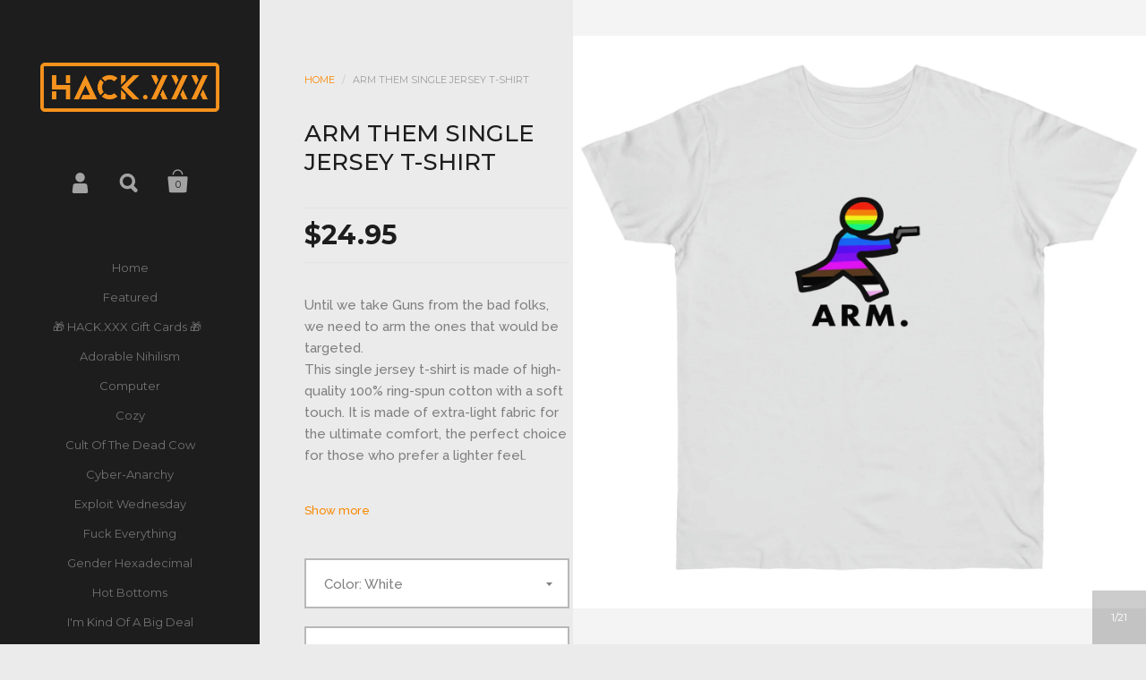

--- FILE ---
content_type: text/html; charset=utf-8
request_url: https://www.hackdotxxx.com/products/arm-them-single-jersey-t-shirt
body_size: 32291
content:
<!doctype html>
<!--[if lt IE 8]><html class="no-js ie7" lang="en"> <![endif]-->
<!--[if IE 8]><html class="no-js ie8" lang="en"> <![endif]-->
<!--[if (gt IE 8)|!(IE)]><!--> <html class="no-js"> <!--<![endif]-->
<head>

    <meta name="google-site-verification" content="9wmgQPIWhZP8ANoqr_9BijHmoNnzUJHBfgrfNKwN1Xc" />
    <meta charset="utf-8">
	<meta name="viewport" content="width=device-width,initial-scale=1,maximum-scale=1,user-scalable=no">
	<meta http-equiv="X-UA-Compatible" content="IE=edge"> 

	
		<link rel="shortcut icon" href="//www.hackdotxxx.com/cdn/shop/files/favicon_32x32.png?v=1613762799" type="image/png" />
	

	<title>
		Arm them Single Jersey T-shirt &ndash; HACK.XXX
	</title>

	
		<meta name="description" content="Until we take Guns from the bad folks, we need to arm the ones that would be targeted. This single jersey t-shirt is made of high-quality 100% ring-spun cotton with a soft touch. It is made of extra-light fabric for the ultimate comfort, the perfect choice for those who prefer a lighter feel. .: 100% combed ringspun co">
	

	


	<meta property="og:type" content="product">
	<meta property="og:title" content="Arm them Single Jersey T-shirt">
	
		<meta property="og:image" content="http://www.hackdotxxx.com/cdn/shop/products/2bb8dddd90c1c275ff594056e091fb60_grande.jpg?v=1673129162">
		<meta property="og:image:secure_url" content="https://www.hackdotxxx.com/cdn/shop/products/2bb8dddd90c1c275ff594056e091fb60_grande.jpg?v=1673129162">
	
		<meta property="og:image" content="http://www.hackdotxxx.com/cdn/shop/products/0049566c1e0bbb89cc8bcd53fc051f25_grande.jpg?v=1673129163">
		<meta property="og:image:secure_url" content="https://www.hackdotxxx.com/cdn/shop/products/0049566c1e0bbb89cc8bcd53fc051f25_grande.jpg?v=1673129163">
	
		<meta property="og:image" content="http://www.hackdotxxx.com/cdn/shop/products/ca2ace21283e71e6f212187bb2481aac_grande.jpg?v=1673129163">
		<meta property="og:image:secure_url" content="https://www.hackdotxxx.com/cdn/shop/products/ca2ace21283e71e6f212187bb2481aac_grande.jpg?v=1673129163">
	
	<meta property="og:price:amount" content="24.95">
	<meta property="og:price:currency" content="USD">




	<meta property="og:description" content="Until we take Guns from the bad folks, we need to arm the ones that would be targeted. This single jersey t-shirt is made of high-quality 100% ring-spun cotton with a soft touch. It is made of extra-light fabric for the ultimate comfort, the perfect choice for those who prefer a lighter feel. .: 100% combed ringspun co">


<meta property="og:url" content="https://www.hackdotxxx.com/products/arm-them-single-jersey-t-shirt">
<meta property="og:site_name" content="HACK.XXX">



<meta name="twitter:card" content="summary">



	<meta name="twitter:title" content="Arm them Single Jersey T-shirt">
	<meta name="twitter:description" content="Until we take Guns from the bad folks, we need to arm the ones that would be targeted. This single jersey t-shirt is made of high-quality 100% ring-spun cotton with a soft touch. It is made of extra-light fabric for the ultimate comfort, the perfect choice for those who prefer a lighter feel.
.: 100% combed ringspun cotton (fiber content may vary for different colors).: Extra light fabric (4.3 oz/yd² (145 g/m²)).: Sewn in label.: Regular fit



 
XS
S
M
L
XL
2XL
3XL
4XL




Width, in
16.14
17.32
18.50
19.69
20.87
22.05
23.23
24.41


Height, in
22.83
23.62
24.41
25.20
25.98
26.77
27.56
28.35



 ">
	<meta name="twitter:image" content="https://www.hackdotxxx.com/cdn/shop/products/2bb8dddd90c1c275ff594056e091fb60_medium.jpg?v=1673129162">
	<meta name="twitter:image:width" content="240">
	<meta name="twitter:image:height" content="240">



	<link rel="canonical" href="https://www.hackdotxxx.com/products/arm-them-single-jersey-t-shirt">

	<link href="//maxcdn.bootstrapcdn.com/font-awesome/4.7.0/css/font-awesome.min.css" rel="stylesheet" type="text/css" media="all" />
	<link href="//www.hackdotxxx.com/cdn/shop/t/2/assets/css_main.scss.css?v=66857909136666704301732667188" rel="stylesheet" type="text/css" media="all" />

	<script>window.performance && window.performance.mark && window.performance.mark('shopify.content_for_header.start');</script><meta name="facebook-domain-verification" content="ds459pdxelxkgegubl9hx8pphxoqk9">
<meta name="facebook-domain-verification" content="s86rooygdwtn1dyut3mufh9hemo08w">
<meta name="google-site-verification" content="9wmgQPIWhZP8ANoqr_9BijHmoNnzUJHBfgrfNKwN1Xc">
<meta id="shopify-digital-wallet" name="shopify-digital-wallet" content="/16916233/digital_wallets/dialog">
<meta name="shopify-checkout-api-token" content="fd387ebff1205a6fe827c7df3e4b2da0">
<meta id="in-context-paypal-metadata" data-shop-id="16916233" data-venmo-supported="false" data-environment="production" data-locale="en_US" data-paypal-v4="true" data-currency="USD">
<link rel="alternate" type="application/json+oembed" href="https://www.hackdotxxx.com/products/arm-them-single-jersey-t-shirt.oembed">
<script async="async" src="/checkouts/internal/preloads.js?locale=en-US"></script>
<link rel="preconnect" href="https://shop.app" crossorigin="anonymous">
<script async="async" src="https://shop.app/checkouts/internal/preloads.js?locale=en-US&shop_id=16916233" crossorigin="anonymous"></script>
<script id="apple-pay-shop-capabilities" type="application/json">{"shopId":16916233,"countryCode":"US","currencyCode":"USD","merchantCapabilities":["supports3DS"],"merchantId":"gid:\/\/shopify\/Shop\/16916233","merchantName":"HACK.XXX","requiredBillingContactFields":["postalAddress","email","phone"],"requiredShippingContactFields":["postalAddress","email","phone"],"shippingType":"shipping","supportedNetworks":["visa","masterCard","amex","discover","elo","jcb"],"total":{"type":"pending","label":"HACK.XXX","amount":"1.00"},"shopifyPaymentsEnabled":true,"supportsSubscriptions":true}</script>
<script id="shopify-features" type="application/json">{"accessToken":"fd387ebff1205a6fe827c7df3e4b2da0","betas":["rich-media-storefront-analytics"],"domain":"www.hackdotxxx.com","predictiveSearch":true,"shopId":16916233,"locale":"en"}</script>
<script>var Shopify = Shopify || {};
Shopify.shop = "hack-xxx.myshopify.com";
Shopify.locale = "en";
Shopify.currency = {"active":"USD","rate":"1.0"};
Shopify.country = "US";
Shopify.theme = {"name":"Kingdom","id":170185095,"schema_name":"Kingdom","schema_version":"2.1.2","theme_store_id":725,"role":"main"};
Shopify.theme.handle = "null";
Shopify.theme.style = {"id":null,"handle":null};
Shopify.cdnHost = "www.hackdotxxx.com/cdn";
Shopify.routes = Shopify.routes || {};
Shopify.routes.root = "/";</script>
<script type="module">!function(o){(o.Shopify=o.Shopify||{}).modules=!0}(window);</script>
<script>!function(o){function n(){var o=[];function n(){o.push(Array.prototype.slice.apply(arguments))}return n.q=o,n}var t=o.Shopify=o.Shopify||{};t.loadFeatures=n(),t.autoloadFeatures=n()}(window);</script>
<script>
  window.ShopifyPay = window.ShopifyPay || {};
  window.ShopifyPay.apiHost = "shop.app\/pay";
  window.ShopifyPay.redirectState = null;
</script>
<script id="shop-js-analytics" type="application/json">{"pageType":"product"}</script>
<script defer="defer" async type="module" src="//www.hackdotxxx.com/cdn/shopifycloud/shop-js/modules/v2/client.init-shop-cart-sync_DtuiiIyl.en.esm.js"></script>
<script defer="defer" async type="module" src="//www.hackdotxxx.com/cdn/shopifycloud/shop-js/modules/v2/chunk.common_CUHEfi5Q.esm.js"></script>
<script type="module">
  await import("//www.hackdotxxx.com/cdn/shopifycloud/shop-js/modules/v2/client.init-shop-cart-sync_DtuiiIyl.en.esm.js");
await import("//www.hackdotxxx.com/cdn/shopifycloud/shop-js/modules/v2/chunk.common_CUHEfi5Q.esm.js");

  window.Shopify.SignInWithShop?.initShopCartSync?.({"fedCMEnabled":true,"windoidEnabled":true});

</script>
<script>
  window.Shopify = window.Shopify || {};
  if (!window.Shopify.featureAssets) window.Shopify.featureAssets = {};
  window.Shopify.featureAssets['shop-js'] = {"shop-cart-sync":["modules/v2/client.shop-cart-sync_DFoTY42P.en.esm.js","modules/v2/chunk.common_CUHEfi5Q.esm.js"],"init-fed-cm":["modules/v2/client.init-fed-cm_D2UNy1i2.en.esm.js","modules/v2/chunk.common_CUHEfi5Q.esm.js"],"init-shop-email-lookup-coordinator":["modules/v2/client.init-shop-email-lookup-coordinator_BQEe2rDt.en.esm.js","modules/v2/chunk.common_CUHEfi5Q.esm.js"],"shop-cash-offers":["modules/v2/client.shop-cash-offers_3CTtReFF.en.esm.js","modules/v2/chunk.common_CUHEfi5Q.esm.js","modules/v2/chunk.modal_BewljZkx.esm.js"],"shop-button":["modules/v2/client.shop-button_C6oxCjDL.en.esm.js","modules/v2/chunk.common_CUHEfi5Q.esm.js"],"init-windoid":["modules/v2/client.init-windoid_5pix8xhK.en.esm.js","modules/v2/chunk.common_CUHEfi5Q.esm.js"],"avatar":["modules/v2/client.avatar_BTnouDA3.en.esm.js"],"init-shop-cart-sync":["modules/v2/client.init-shop-cart-sync_DtuiiIyl.en.esm.js","modules/v2/chunk.common_CUHEfi5Q.esm.js"],"shop-toast-manager":["modules/v2/client.shop-toast-manager_BYv_8cH1.en.esm.js","modules/v2/chunk.common_CUHEfi5Q.esm.js"],"pay-button":["modules/v2/client.pay-button_FnF9EIkY.en.esm.js","modules/v2/chunk.common_CUHEfi5Q.esm.js"],"shop-login-button":["modules/v2/client.shop-login-button_CH1KUpOf.en.esm.js","modules/v2/chunk.common_CUHEfi5Q.esm.js","modules/v2/chunk.modal_BewljZkx.esm.js"],"init-customer-accounts-sign-up":["modules/v2/client.init-customer-accounts-sign-up_aj7QGgYS.en.esm.js","modules/v2/client.shop-login-button_CH1KUpOf.en.esm.js","modules/v2/chunk.common_CUHEfi5Q.esm.js","modules/v2/chunk.modal_BewljZkx.esm.js"],"init-shop-for-new-customer-accounts":["modules/v2/client.init-shop-for-new-customer-accounts_NbnYRf_7.en.esm.js","modules/v2/client.shop-login-button_CH1KUpOf.en.esm.js","modules/v2/chunk.common_CUHEfi5Q.esm.js","modules/v2/chunk.modal_BewljZkx.esm.js"],"init-customer-accounts":["modules/v2/client.init-customer-accounts_ppedhqCH.en.esm.js","modules/v2/client.shop-login-button_CH1KUpOf.en.esm.js","modules/v2/chunk.common_CUHEfi5Q.esm.js","modules/v2/chunk.modal_BewljZkx.esm.js"],"shop-follow-button":["modules/v2/client.shop-follow-button_CMIBBa6u.en.esm.js","modules/v2/chunk.common_CUHEfi5Q.esm.js","modules/v2/chunk.modal_BewljZkx.esm.js"],"lead-capture":["modules/v2/client.lead-capture_But0hIyf.en.esm.js","modules/v2/chunk.common_CUHEfi5Q.esm.js","modules/v2/chunk.modal_BewljZkx.esm.js"],"checkout-modal":["modules/v2/client.checkout-modal_BBxc70dQ.en.esm.js","modules/v2/chunk.common_CUHEfi5Q.esm.js","modules/v2/chunk.modal_BewljZkx.esm.js"],"shop-login":["modules/v2/client.shop-login_hM3Q17Kl.en.esm.js","modules/v2/chunk.common_CUHEfi5Q.esm.js","modules/v2/chunk.modal_BewljZkx.esm.js"],"payment-terms":["modules/v2/client.payment-terms_CAtGlQYS.en.esm.js","modules/v2/chunk.common_CUHEfi5Q.esm.js","modules/v2/chunk.modal_BewljZkx.esm.js"]};
</script>
<script>(function() {
  var isLoaded = false;
  function asyncLoad() {
    if (isLoaded) return;
    isLoaded = true;
    var urls = ["https:\/\/883d95281f02d796f8b6-7f0f44eb0f2ceeb9d4fffbe1419aae61.ssl.cf1.rackcdn.com\/teelaunch-scripts.js?shop=hack-xxx.myshopify.com\u0026shop=hack-xxx.myshopify.com","https:\/\/cdn-payhelm.s3.amazonaws.com\/js\/payhelm.shopify.1.0.0.js?shop=hack-xxx.myshopify.com","\/\/cdn.shopify.com\/proxy\/f7013e7e33f17dc7e64495ec236be6c8ad99c1ad253a65ee556053e6870ed8fa\/static.cdn.printful.com\/static\/js\/external\/shopify-product-customizer.js?v=0.28\u0026shop=hack-xxx.myshopify.com\u0026sp-cache-control=cHVibGljLCBtYXgtYWdlPTkwMA"];
    for (var i = 0; i < urls.length; i++) {
      var s = document.createElement('script');
      s.type = 'text/javascript';
      s.async = true;
      s.src = urls[i];
      var x = document.getElementsByTagName('script')[0];
      x.parentNode.insertBefore(s, x);
    }
  };
  if(window.attachEvent) {
    window.attachEvent('onload', asyncLoad);
  } else {
    window.addEventListener('load', asyncLoad, false);
  }
})();</script>
<script id="__st">var __st={"a":16916233,"offset":-21600,"reqid":"60fcdc94-ad66-44aa-ac68-ef5927498873-1766477460","pageurl":"www.hackdotxxx.com\/products\/arm-them-single-jersey-t-shirt","u":"05d6f7e60043","p":"product","rtyp":"product","rid":8037778817305};</script>
<script>window.ShopifyPaypalV4VisibilityTracking = true;</script>
<script id="captcha-bootstrap">!function(){'use strict';const t='contact',e='account',n='new_comment',o=[[t,t],['blogs',n],['comments',n],[t,'customer']],c=[[e,'customer_login'],[e,'guest_login'],[e,'recover_customer_password'],[e,'create_customer']],r=t=>t.map((([t,e])=>`form[action*='/${t}']:not([data-nocaptcha='true']) input[name='form_type'][value='${e}']`)).join(','),a=t=>()=>t?[...document.querySelectorAll(t)].map((t=>t.form)):[];function s(){const t=[...o],e=r(t);return a(e)}const i='password',u='form_key',d=['recaptcha-v3-token','g-recaptcha-response','h-captcha-response',i],f=()=>{try{return window.sessionStorage}catch{return}},m='__shopify_v',_=t=>t.elements[u];function p(t,e,n=!1){try{const o=window.sessionStorage,c=JSON.parse(o.getItem(e)),{data:r}=function(t){const{data:e,action:n}=t;return t[m]||n?{data:e,action:n}:{data:t,action:n}}(c);for(const[e,n]of Object.entries(r))t.elements[e]&&(t.elements[e].value=n);n&&o.removeItem(e)}catch(o){console.error('form repopulation failed',{error:o})}}const l='form_type',E='cptcha';function T(t){t.dataset[E]=!0}const w=window,h=w.document,L='Shopify',v='ce_forms',y='captcha';let A=!1;((t,e)=>{const n=(g='f06e6c50-85a8-45c8-87d0-21a2b65856fe',I='https://cdn.shopify.com/shopifycloud/storefront-forms-hcaptcha/ce_storefront_forms_captcha_hcaptcha.v1.5.2.iife.js',D={infoText:'Protected by hCaptcha',privacyText:'Privacy',termsText:'Terms'},(t,e,n)=>{const o=w[L][v],c=o.bindForm;if(c)return c(t,g,e,D).then(n);var r;o.q.push([[t,g,e,D],n]),r=I,A||(h.body.append(Object.assign(h.createElement('script'),{id:'captcha-provider',async:!0,src:r})),A=!0)});var g,I,D;w[L]=w[L]||{},w[L][v]=w[L][v]||{},w[L][v].q=[],w[L][y]=w[L][y]||{},w[L][y].protect=function(t,e){n(t,void 0,e),T(t)},Object.freeze(w[L][y]),function(t,e,n,w,h,L){const[v,y,A,g]=function(t,e,n){const i=e?o:[],u=t?c:[],d=[...i,...u],f=r(d),m=r(i),_=r(d.filter((([t,e])=>n.includes(e))));return[a(f),a(m),a(_),s()]}(w,h,L),I=t=>{const e=t.target;return e instanceof HTMLFormElement?e:e&&e.form},D=t=>v().includes(t);t.addEventListener('submit',(t=>{const e=I(t);if(!e)return;const n=D(e)&&!e.dataset.hcaptchaBound&&!e.dataset.recaptchaBound,o=_(e),c=g().includes(e)&&(!o||!o.value);(n||c)&&t.preventDefault(),c&&!n&&(function(t){try{if(!f())return;!function(t){const e=f();if(!e)return;const n=_(t);if(!n)return;const o=n.value;o&&e.removeItem(o)}(t);const e=Array.from(Array(32),(()=>Math.random().toString(36)[2])).join('');!function(t,e){_(t)||t.append(Object.assign(document.createElement('input'),{type:'hidden',name:u})),t.elements[u].value=e}(t,e),function(t,e){const n=f();if(!n)return;const o=[...t.querySelectorAll(`input[type='${i}']`)].map((({name:t})=>t)),c=[...d,...o],r={};for(const[a,s]of new FormData(t).entries())c.includes(a)||(r[a]=s);n.setItem(e,JSON.stringify({[m]:1,action:t.action,data:r}))}(t,e)}catch(e){console.error('failed to persist form',e)}}(e),e.submit())}));const S=(t,e)=>{t&&!t.dataset[E]&&(n(t,e.some((e=>e===t))),T(t))};for(const o of['focusin','change'])t.addEventListener(o,(t=>{const e=I(t);D(e)&&S(e,y())}));const B=e.get('form_key'),M=e.get(l),P=B&&M;t.addEventListener('DOMContentLoaded',(()=>{const t=y();if(P)for(const e of t)e.elements[l].value===M&&p(e,B);[...new Set([...A(),...v().filter((t=>'true'===t.dataset.shopifyCaptcha))])].forEach((e=>S(e,t)))}))}(h,new URLSearchParams(w.location.search),n,t,e,['guest_login'])})(!0,!0)}();</script>
<script integrity="sha256-4kQ18oKyAcykRKYeNunJcIwy7WH5gtpwJnB7kiuLZ1E=" data-source-attribution="shopify.loadfeatures" defer="defer" src="//www.hackdotxxx.com/cdn/shopifycloud/storefront/assets/storefront/load_feature-a0a9edcb.js" crossorigin="anonymous"></script>
<script crossorigin="anonymous" defer="defer" src="//www.hackdotxxx.com/cdn/shopifycloud/storefront/assets/shopify_pay/storefront-65b4c6d7.js?v=20250812"></script>
<script data-source-attribution="shopify.dynamic_checkout.dynamic.init">var Shopify=Shopify||{};Shopify.PaymentButton=Shopify.PaymentButton||{isStorefrontPortableWallets:!0,init:function(){window.Shopify.PaymentButton.init=function(){};var t=document.createElement("script");t.src="https://www.hackdotxxx.com/cdn/shopifycloud/portable-wallets/latest/portable-wallets.en.js",t.type="module",document.head.appendChild(t)}};
</script>
<script data-source-attribution="shopify.dynamic_checkout.buyer_consent">
  function portableWalletsHideBuyerConsent(e){var t=document.getElementById("shopify-buyer-consent"),n=document.getElementById("shopify-subscription-policy-button");t&&n&&(t.classList.add("hidden"),t.setAttribute("aria-hidden","true"),n.removeEventListener("click",e))}function portableWalletsShowBuyerConsent(e){var t=document.getElementById("shopify-buyer-consent"),n=document.getElementById("shopify-subscription-policy-button");t&&n&&(t.classList.remove("hidden"),t.removeAttribute("aria-hidden"),n.addEventListener("click",e))}window.Shopify?.PaymentButton&&(window.Shopify.PaymentButton.hideBuyerConsent=portableWalletsHideBuyerConsent,window.Shopify.PaymentButton.showBuyerConsent=portableWalletsShowBuyerConsent);
</script>
<script data-source-attribution="shopify.dynamic_checkout.cart.bootstrap">document.addEventListener("DOMContentLoaded",(function(){function t(){return document.querySelector("shopify-accelerated-checkout-cart, shopify-accelerated-checkout")}if(t())Shopify.PaymentButton.init();else{new MutationObserver((function(e,n){t()&&(Shopify.PaymentButton.init(),n.disconnect())})).observe(document.body,{childList:!0,subtree:!0})}}));
</script>
<script id='scb4127' type='text/javascript' async='' src='https://www.hackdotxxx.com/cdn/shopifycloud/privacy-banner/storefront-banner.js'></script><link id="shopify-accelerated-checkout-styles" rel="stylesheet" media="screen" href="https://www.hackdotxxx.com/cdn/shopifycloud/portable-wallets/latest/accelerated-checkout-backwards-compat.css" crossorigin="anonymous">
<style id="shopify-accelerated-checkout-cart">
        #shopify-buyer-consent {
  margin-top: 1em;
  display: inline-block;
  width: 100%;
}

#shopify-buyer-consent.hidden {
  display: none;
}

#shopify-subscription-policy-button {
  background: none;
  border: none;
  padding: 0;
  text-decoration: underline;
  font-size: inherit;
  cursor: pointer;
}

#shopify-subscription-policy-button::before {
  box-shadow: none;
}

      </style>

<script>window.performance && window.performance.mark && window.performance.mark('shopify.content_for_header.end');</script>

	

	<script src="//ajax.googleapis.com/ajax/libs/jquery/1.11.1/jquery.min.js" type="text/javascript"></script>

	








	<link href="//fonts.googleapis.com/css?family=Montserrat:400,400italic,500,600,700,700italic" rel="stylesheet" type="text/css">





	<link href="//fonts.googleapis.com/css?family=Raleway:400,400italic,500,600,700,700italic" rel="stylesheet" type="text/css">



	

<!--[if lt IE 9]>
	<script src="//html5shiv.googlecode.com/svn/trunk/html5.js" type="text/javascript"></script>
	<link href="//www.hackdotxxx.com/cdn/shop/t/2/assets/respond-proxy.html" id="respond-proxy" rel="respond-proxy" />
	<link href="//www.hackdotxxx.com/search?q=baf0f5f779e697ab57df107745bed4c3" id="respond-redirect" rel="respond-redirect" />
	<script src="//www.hackdotxxx.com/search?q=baf0f5f779e697ab57df107745bed4c3" type="text/javascript"></script>
<![endif]-->

<!--[if lt IE 10]>
	<script src="//www.hackdotxxx.com/cdn/shop/t/2/assets/js_placeholder.min.js?v=125133236450762668021488832781" type="text/javascript"></script>
	<script type="text/javascript">
	    jQuery(document).ready(function(){
			$('input, textarea').placeholder();
	    });
	</script>
<![endif]-->

<link href="https://monorail-edge.shopifysvc.com" rel="dns-prefetch">
<script>(function(){if ("sendBeacon" in navigator && "performance" in window) {try {var session_token_from_headers = performance.getEntriesByType('navigation')[0].serverTiming.find(x => x.name == '_s').description;} catch {var session_token_from_headers = undefined;}var session_cookie_matches = document.cookie.match(/_shopify_s=([^;]*)/);var session_token_from_cookie = session_cookie_matches && session_cookie_matches.length === 2 ? session_cookie_matches[1] : "";var session_token = session_token_from_headers || session_token_from_cookie || "";function handle_abandonment_event(e) {var entries = performance.getEntries().filter(function(entry) {return /monorail-edge.shopifysvc.com/.test(entry.name);});if (!window.abandonment_tracked && entries.length === 0) {window.abandonment_tracked = true;var currentMs = Date.now();var navigation_start = performance.timing.navigationStart;var payload = {shop_id: 16916233,url: window.location.href,navigation_start,duration: currentMs - navigation_start,session_token,page_type: "product"};window.navigator.sendBeacon("https://monorail-edge.shopifysvc.com/v1/produce", JSON.stringify({schema_id: "online_store_buyer_site_abandonment/1.1",payload: payload,metadata: {event_created_at_ms: currentMs,event_sent_at_ms: currentMs}}));}}window.addEventListener('pagehide', handle_abandonment_event);}}());</script>
<script id="web-pixels-manager-setup">(function e(e,d,r,n,o){if(void 0===o&&(o={}),!Boolean(null===(a=null===(i=window.Shopify)||void 0===i?void 0:i.analytics)||void 0===a?void 0:a.replayQueue)){var i,a;window.Shopify=window.Shopify||{};var t=window.Shopify;t.analytics=t.analytics||{};var s=t.analytics;s.replayQueue=[],s.publish=function(e,d,r){return s.replayQueue.push([e,d,r]),!0};try{self.performance.mark("wpm:start")}catch(e){}var l=function(){var e={modern:/Edge?\/(1{2}[4-9]|1[2-9]\d|[2-9]\d{2}|\d{4,})\.\d+(\.\d+|)|Firefox\/(1{2}[4-9]|1[2-9]\d|[2-9]\d{2}|\d{4,})\.\d+(\.\d+|)|Chrom(ium|e)\/(9{2}|\d{3,})\.\d+(\.\d+|)|(Maci|X1{2}).+ Version\/(15\.\d+|(1[6-9]|[2-9]\d|\d{3,})\.\d+)([,.]\d+|)( \(\w+\)|)( Mobile\/\w+|) Safari\/|Chrome.+OPR\/(9{2}|\d{3,})\.\d+\.\d+|(CPU[ +]OS|iPhone[ +]OS|CPU[ +]iPhone|CPU IPhone OS|CPU iPad OS)[ +]+(15[._]\d+|(1[6-9]|[2-9]\d|\d{3,})[._]\d+)([._]\d+|)|Android:?[ /-](13[3-9]|1[4-9]\d|[2-9]\d{2}|\d{4,})(\.\d+|)(\.\d+|)|Android.+Firefox\/(13[5-9]|1[4-9]\d|[2-9]\d{2}|\d{4,})\.\d+(\.\d+|)|Android.+Chrom(ium|e)\/(13[3-9]|1[4-9]\d|[2-9]\d{2}|\d{4,})\.\d+(\.\d+|)|SamsungBrowser\/([2-9]\d|\d{3,})\.\d+/,legacy:/Edge?\/(1[6-9]|[2-9]\d|\d{3,})\.\d+(\.\d+|)|Firefox\/(5[4-9]|[6-9]\d|\d{3,})\.\d+(\.\d+|)|Chrom(ium|e)\/(5[1-9]|[6-9]\d|\d{3,})\.\d+(\.\d+|)([\d.]+$|.*Safari\/(?![\d.]+ Edge\/[\d.]+$))|(Maci|X1{2}).+ Version\/(10\.\d+|(1[1-9]|[2-9]\d|\d{3,})\.\d+)([,.]\d+|)( \(\w+\)|)( Mobile\/\w+|) Safari\/|Chrome.+OPR\/(3[89]|[4-9]\d|\d{3,})\.\d+\.\d+|(CPU[ +]OS|iPhone[ +]OS|CPU[ +]iPhone|CPU IPhone OS|CPU iPad OS)[ +]+(10[._]\d+|(1[1-9]|[2-9]\d|\d{3,})[._]\d+)([._]\d+|)|Android:?[ /-](13[3-9]|1[4-9]\d|[2-9]\d{2}|\d{4,})(\.\d+|)(\.\d+|)|Mobile Safari.+OPR\/([89]\d|\d{3,})\.\d+\.\d+|Android.+Firefox\/(13[5-9]|1[4-9]\d|[2-9]\d{2}|\d{4,})\.\d+(\.\d+|)|Android.+Chrom(ium|e)\/(13[3-9]|1[4-9]\d|[2-9]\d{2}|\d{4,})\.\d+(\.\d+|)|Android.+(UC? ?Browser|UCWEB|U3)[ /]?(15\.([5-9]|\d{2,})|(1[6-9]|[2-9]\d|\d{3,})\.\d+)\.\d+|SamsungBrowser\/(5\.\d+|([6-9]|\d{2,})\.\d+)|Android.+MQ{2}Browser\/(14(\.(9|\d{2,})|)|(1[5-9]|[2-9]\d|\d{3,})(\.\d+|))(\.\d+|)|K[Aa][Ii]OS\/(3\.\d+|([4-9]|\d{2,})\.\d+)(\.\d+|)/},d=e.modern,r=e.legacy,n=navigator.userAgent;return n.match(d)?"modern":n.match(r)?"legacy":"unknown"}(),u="modern"===l?"modern":"legacy",c=(null!=n?n:{modern:"",legacy:""})[u],f=function(e){return[e.baseUrl,"/wpm","/b",e.hashVersion,"modern"===e.buildTarget?"m":"l",".js"].join("")}({baseUrl:d,hashVersion:r,buildTarget:u}),m=function(e){var d=e.version,r=e.bundleTarget,n=e.surface,o=e.pageUrl,i=e.monorailEndpoint;return{emit:function(e){var a=e.status,t=e.errorMsg,s=(new Date).getTime(),l=JSON.stringify({metadata:{event_sent_at_ms:s},events:[{schema_id:"web_pixels_manager_load/3.1",payload:{version:d,bundle_target:r,page_url:o,status:a,surface:n,error_msg:t},metadata:{event_created_at_ms:s}}]});if(!i)return console&&console.warn&&console.warn("[Web Pixels Manager] No Monorail endpoint provided, skipping logging."),!1;try{return self.navigator.sendBeacon.bind(self.navigator)(i,l)}catch(e){}var u=new XMLHttpRequest;try{return u.open("POST",i,!0),u.setRequestHeader("Content-Type","text/plain"),u.send(l),!0}catch(e){return console&&console.warn&&console.warn("[Web Pixels Manager] Got an unhandled error while logging to Monorail."),!1}}}}({version:r,bundleTarget:l,surface:e.surface,pageUrl:self.location.href,monorailEndpoint:e.monorailEndpoint});try{o.browserTarget=l,function(e){var d=e.src,r=e.async,n=void 0===r||r,o=e.onload,i=e.onerror,a=e.sri,t=e.scriptDataAttributes,s=void 0===t?{}:t,l=document.createElement("script"),u=document.querySelector("head"),c=document.querySelector("body");if(l.async=n,l.src=d,a&&(l.integrity=a,l.crossOrigin="anonymous"),s)for(var f in s)if(Object.prototype.hasOwnProperty.call(s,f))try{l.dataset[f]=s[f]}catch(e){}if(o&&l.addEventListener("load",o),i&&l.addEventListener("error",i),u)u.appendChild(l);else{if(!c)throw new Error("Did not find a head or body element to append the script");c.appendChild(l)}}({src:f,async:!0,onload:function(){if(!function(){var e,d;return Boolean(null===(d=null===(e=window.Shopify)||void 0===e?void 0:e.analytics)||void 0===d?void 0:d.initialized)}()){var d=window.webPixelsManager.init(e)||void 0;if(d){var r=window.Shopify.analytics;r.replayQueue.forEach((function(e){var r=e[0],n=e[1],o=e[2];d.publishCustomEvent(r,n,o)})),r.replayQueue=[],r.publish=d.publishCustomEvent,r.visitor=d.visitor,r.initialized=!0}}},onerror:function(){return m.emit({status:"failed",errorMsg:"".concat(f," has failed to load")})},sri:function(e){var d=/^sha384-[A-Za-z0-9+/=]+$/;return"string"==typeof e&&d.test(e)}(c)?c:"",scriptDataAttributes:o}),m.emit({status:"loading"})}catch(e){m.emit({status:"failed",errorMsg:(null==e?void 0:e.message)||"Unknown error"})}}})({shopId: 16916233,storefrontBaseUrl: "https://www.hackdotxxx.com",extensionsBaseUrl: "https://extensions.shopifycdn.com/cdn/shopifycloud/web-pixels-manager",monorailEndpoint: "https://monorail-edge.shopifysvc.com/unstable/produce_batch",surface: "storefront-renderer",enabledBetaFlags: ["2dca8a86"],webPixelsConfigList: [{"id":"860356889","configuration":"{\"config\":\"{\\\"pixel_id\\\":\\\"AW-11032387572\\\",\\\"target_country\\\":\\\"US\\\",\\\"gtag_events\\\":[{\\\"type\\\":\\\"search\\\",\\\"action_label\\\":\\\"AW-11032387572\\\/OF9sCJ6ItYMYEPS_04wp\\\"},{\\\"type\\\":\\\"begin_checkout\\\",\\\"action_label\\\":\\\"AW-11032387572\\\/wCn-CJuItYMYEPS_04wp\\\"},{\\\"type\\\":\\\"view_item\\\",\\\"action_label\\\":[\\\"AW-11032387572\\\/4wKUCJ2HtYMYEPS_04wp\\\",\\\"MC-2L9QJ21T97\\\"]},{\\\"type\\\":\\\"purchase\\\",\\\"action_label\\\":[\\\"AW-11032387572\\\/wt_fCJqHtYMYEPS_04wp\\\",\\\"MC-2L9QJ21T97\\\"]},{\\\"type\\\":\\\"page_view\\\",\\\"action_label\\\":[\\\"AW-11032387572\\\/nqPjCJeHtYMYEPS_04wp\\\",\\\"MC-2L9QJ21T97\\\"]},{\\\"type\\\":\\\"add_payment_info\\\",\\\"action_label\\\":\\\"AW-11032387572\\\/uotWCKGItYMYEPS_04wp\\\"},{\\\"type\\\":\\\"add_to_cart\\\",\\\"action_label\\\":\\\"AW-11032387572\\\/J-2RCJiItYMYEPS_04wp\\\"}],\\\"enable_monitoring_mode\\\":false}\"}","eventPayloadVersion":"v1","runtimeContext":"OPEN","scriptVersion":"b2a88bafab3e21179ed38636efcd8a93","type":"APP","apiClientId":1780363,"privacyPurposes":[],"dataSharingAdjustments":{"protectedCustomerApprovalScopes":["read_customer_address","read_customer_email","read_customer_name","read_customer_personal_data","read_customer_phone"]}},{"id":"shopify-app-pixel","configuration":"{}","eventPayloadVersion":"v1","runtimeContext":"STRICT","scriptVersion":"0450","apiClientId":"shopify-pixel","type":"APP","privacyPurposes":["ANALYTICS","MARKETING"]},{"id":"shopify-custom-pixel","eventPayloadVersion":"v1","runtimeContext":"LAX","scriptVersion":"0450","apiClientId":"shopify-pixel","type":"CUSTOM","privacyPurposes":["ANALYTICS","MARKETING"]}],isMerchantRequest: false,initData: {"shop":{"name":"HACK.XXX","paymentSettings":{"currencyCode":"USD"},"myshopifyDomain":"hack-xxx.myshopify.com","countryCode":"US","storefrontUrl":"https:\/\/www.hackdotxxx.com"},"customer":null,"cart":null,"checkout":null,"productVariants":[{"price":{"amount":24.95,"currencyCode":"USD"},"product":{"title":"Arm them Single Jersey T-shirt","vendor":"Printify","id":"8037778817305","untranslatedTitle":"Arm them Single Jersey T-shirt","url":"\/products\/arm-them-single-jersey-t-shirt","type":"T-Shirt"},"id":"44218109362457","image":{"src":"\/\/www.hackdotxxx.com\/cdn\/shop\/products\/2bb8dddd90c1c275ff594056e091fb60.jpg?v=1673129162"},"sku":"14252657168796669074","title":"White \/ XS","untranslatedTitle":"White \/ XS"},{"price":{"amount":24.95,"currencyCode":"USD"},"product":{"title":"Arm them Single Jersey T-shirt","vendor":"Printify","id":"8037778817305","untranslatedTitle":"Arm them Single Jersey T-shirt","url":"\/products\/arm-them-single-jersey-t-shirt","type":"T-Shirt"},"id":"44218109395225","image":{"src":"\/\/www.hackdotxxx.com\/cdn\/shop\/products\/2bb8dddd90c1c275ff594056e091fb60.jpg?v=1673129162"},"sku":"14543610843631824819","title":"White \/ S","untranslatedTitle":"White \/ S"},{"price":{"amount":24.95,"currencyCode":"USD"},"product":{"title":"Arm them Single Jersey T-shirt","vendor":"Printify","id":"8037778817305","untranslatedTitle":"Arm them Single Jersey T-shirt","url":"\/products\/arm-them-single-jersey-t-shirt","type":"T-Shirt"},"id":"44218109427993","image":{"src":"\/\/www.hackdotxxx.com\/cdn\/shop\/products\/2bb8dddd90c1c275ff594056e091fb60.jpg?v=1673129162"},"sku":"30683346537929599404","title":"White \/ M","untranslatedTitle":"White \/ M"},{"price":{"amount":24.95,"currencyCode":"USD"},"product":{"title":"Arm them Single Jersey T-shirt","vendor":"Printify","id":"8037778817305","untranslatedTitle":"Arm them Single Jersey T-shirt","url":"\/products\/arm-them-single-jersey-t-shirt","type":"T-Shirt"},"id":"44218109493529","image":{"src":"\/\/www.hackdotxxx.com\/cdn\/shop\/products\/2bb8dddd90c1c275ff594056e091fb60.jpg?v=1673129162"},"sku":"24360093483400601407","title":"White \/ L","untranslatedTitle":"White \/ L"},{"price":{"amount":24.95,"currencyCode":"USD"},"product":{"title":"Arm them Single Jersey T-shirt","vendor":"Printify","id":"8037778817305","untranslatedTitle":"Arm them Single Jersey T-shirt","url":"\/products\/arm-them-single-jersey-t-shirt","type":"T-Shirt"},"id":"44218109526297","image":{"src":"\/\/www.hackdotxxx.com\/cdn\/shop\/products\/2bb8dddd90c1c275ff594056e091fb60.jpg?v=1673129162"},"sku":"14608747566192093330","title":"White \/ XL","untranslatedTitle":"White \/ XL"},{"price":{"amount":25.95,"currencyCode":"USD"},"product":{"title":"Arm them Single Jersey T-shirt","vendor":"Printify","id":"8037778817305","untranslatedTitle":"Arm them Single Jersey T-shirt","url":"\/products\/arm-them-single-jersey-t-shirt","type":"T-Shirt"},"id":"44218109559065","image":{"src":"\/\/www.hackdotxxx.com\/cdn\/shop\/products\/2bb8dddd90c1c275ff594056e091fb60.jpg?v=1673129162"},"sku":"33507979878537203788","title":"White \/ 2XL","untranslatedTitle":"White \/ 2XL"},{"price":{"amount":25.95,"currencyCode":"USD"},"product":{"title":"Arm them Single Jersey T-shirt","vendor":"Printify","id":"8037778817305","untranslatedTitle":"Arm them Single Jersey T-shirt","url":"\/products\/arm-them-single-jersey-t-shirt","type":"T-Shirt"},"id":"44218109591833","image":{"src":"\/\/www.hackdotxxx.com\/cdn\/shop\/products\/2bb8dddd90c1c275ff594056e091fb60.jpg?v=1673129162"},"sku":"24230215263192424925","title":"White \/ 3XL","untranslatedTitle":"White \/ 3XL"},{"price":{"amount":25.95,"currencyCode":"USD"},"product":{"title":"Arm them Single Jersey T-shirt","vendor":"Printify","id":"8037778817305","untranslatedTitle":"Arm them Single Jersey T-shirt","url":"\/products\/arm-them-single-jersey-t-shirt","type":"T-Shirt"},"id":"44218109624601","image":{"src":"\/\/www.hackdotxxx.com\/cdn\/shop\/products\/2bb8dddd90c1c275ff594056e091fb60.jpg?v=1673129162"},"sku":"17573031942323565150","title":"White \/ 4XL","untranslatedTitle":"White \/ 4XL"},{"price":{"amount":24.95,"currencyCode":"USD"},"product":{"title":"Arm them Single Jersey T-shirt","vendor":"Printify","id":"8037778817305","untranslatedTitle":"Arm them Single Jersey T-shirt","url":"\/products\/arm-them-single-jersey-t-shirt","type":"T-Shirt"},"id":"44218109657369","image":{"src":"\/\/www.hackdotxxx.com\/cdn\/shop\/products\/97018de3d75368228f0253b99cb80bec.jpg?v=1673129199"},"sku":"10781114435579244184","title":"Azure \/ XS","untranslatedTitle":"Azure \/ XS"},{"price":{"amount":24.95,"currencyCode":"USD"},"product":{"title":"Arm them Single Jersey T-shirt","vendor":"Printify","id":"8037778817305","untranslatedTitle":"Arm them Single Jersey T-shirt","url":"\/products\/arm-them-single-jersey-t-shirt","type":"T-Shirt"},"id":"44218109690137","image":{"src":"\/\/www.hackdotxxx.com\/cdn\/shop\/products\/cb699d8e86720f73a0fe73d1b54a68df.jpg?v=1673129199"},"sku":"24347673642811381739","title":"Fire Red \/ XS","untranslatedTitle":"Fire Red \/ XS"},{"price":{"amount":24.95,"currencyCode":"USD"},"product":{"title":"Arm them Single Jersey T-shirt","vendor":"Printify","id":"8037778817305","untranslatedTitle":"Arm them Single Jersey T-shirt","url":"\/products\/arm-them-single-jersey-t-shirt","type":"T-Shirt"},"id":"44218109722905","image":{"src":"\/\/www.hackdotxxx.com\/cdn\/shop\/products\/10d62554fea1ac43486b8aeedfd1f85c.jpg?v=1673129180"},"sku":"96119970206069407452","title":"Natural \/ XS","untranslatedTitle":"Natural \/ XS"},{"price":{"amount":24.95,"currencyCode":"USD"},"product":{"title":"Arm them Single Jersey T-shirt","vendor":"Printify","id":"8037778817305","untranslatedTitle":"Arm them Single Jersey T-shirt","url":"\/products\/arm-them-single-jersey-t-shirt","type":"T-Shirt"},"id":"44218109755673","image":{"src":"\/\/www.hackdotxxx.com\/cdn\/shop\/products\/ef08e9793b76d76bd4ffbe4eb8fbecbe.jpg?v=1673129190"},"sku":"18478784876779178812","title":"Orchid Green \/ XS","untranslatedTitle":"Orchid Green \/ XS"},{"price":{"amount":24.95,"currencyCode":"USD"},"product":{"title":"Arm them Single Jersey T-shirt","vendor":"Printify","id":"8037778817305","untranslatedTitle":"Arm them Single Jersey T-shirt","url":"\/products\/arm-them-single-jersey-t-shirt","type":"T-Shirt"},"id":"44218109788441","image":{"src":"\/\/www.hackdotxxx.com\/cdn\/shop\/products\/97018de3d75368228f0253b99cb80bec.jpg?v=1673129199"},"sku":"27379296772247507776","title":"Azure \/ S","untranslatedTitle":"Azure \/ S"},{"price":{"amount":24.95,"currencyCode":"USD"},"product":{"title":"Arm them Single Jersey T-shirt","vendor":"Printify","id":"8037778817305","untranslatedTitle":"Arm them Single Jersey T-shirt","url":"\/products\/arm-them-single-jersey-t-shirt","type":"T-Shirt"},"id":"44218109821209","image":{"src":"\/\/www.hackdotxxx.com\/cdn\/shop\/products\/cb699d8e86720f73a0fe73d1b54a68df.jpg?v=1673129199"},"sku":"70441212048558409590","title":"Fire Red \/ S","untranslatedTitle":"Fire Red \/ S"},{"price":{"amount":24.95,"currencyCode":"USD"},"product":{"title":"Arm them Single Jersey T-shirt","vendor":"Printify","id":"8037778817305","untranslatedTitle":"Arm them Single Jersey T-shirt","url":"\/products\/arm-them-single-jersey-t-shirt","type":"T-Shirt"},"id":"44350139662617","image":{"src":"\/\/www.hackdotxxx.com\/cdn\/shop\/products\/10d62554fea1ac43486b8aeedfd1f85c.jpg?v=1673129180"},"sku":"57160313069901880687","title":"Natural \/ S","untranslatedTitle":"Natural \/ S"},{"price":{"amount":24.95,"currencyCode":"USD"},"product":{"title":"Arm them Single Jersey T-shirt","vendor":"Printify","id":"8037778817305","untranslatedTitle":"Arm them Single Jersey T-shirt","url":"\/products\/arm-them-single-jersey-t-shirt","type":"T-Shirt"},"id":"44218109853977","image":{"src":"\/\/www.hackdotxxx.com\/cdn\/shop\/products\/ef08e9793b76d76bd4ffbe4eb8fbecbe.jpg?v=1673129190"},"sku":"33595075302386827455","title":"Orchid Green \/ S","untranslatedTitle":"Orchid Green \/ S"},{"price":{"amount":24.95,"currencyCode":"USD"},"product":{"title":"Arm them Single Jersey T-shirt","vendor":"Printify","id":"8037778817305","untranslatedTitle":"Arm them Single Jersey T-shirt","url":"\/products\/arm-them-single-jersey-t-shirt","type":"T-Shirt"},"id":"44218109886745","image":{"src":"\/\/www.hackdotxxx.com\/cdn\/shop\/products\/8a238f45772b720a0d07ff53fea79cc4.jpg?v=1673129181"},"sku":"19330974656631296419","title":"Solar Yellow \/ S","untranslatedTitle":"Solar Yellow \/ S"},{"price":{"amount":24.95,"currencyCode":"USD"},"product":{"title":"Arm them Single Jersey T-shirt","vendor":"Printify","id":"8037778817305","untranslatedTitle":"Arm them Single Jersey T-shirt","url":"\/products\/arm-them-single-jersey-t-shirt","type":"T-Shirt"},"id":"44218109919513","image":{"src":"\/\/www.hackdotxxx.com\/cdn\/shop\/products\/419e459afc6975d7854822400b71eaad.jpg?v=1673129163"},"sku":"48416197469567634444","title":"Sports Grey \/ S","untranslatedTitle":"Sports Grey \/ S"},{"price":{"amount":24.95,"currencyCode":"USD"},"product":{"title":"Arm them Single Jersey T-shirt","vendor":"Printify","id":"8037778817305","untranslatedTitle":"Arm them Single Jersey T-shirt","url":"\/products\/arm-them-single-jersey-t-shirt","type":"T-Shirt"},"id":"44218109952281","image":{"src":"\/\/www.hackdotxxx.com\/cdn\/shop\/products\/97018de3d75368228f0253b99cb80bec.jpg?v=1673129199"},"sku":"13847025736279877425","title":"Azure \/ M","untranslatedTitle":"Azure \/ M"},{"price":{"amount":24.95,"currencyCode":"USD"},"product":{"title":"Arm them Single Jersey T-shirt","vendor":"Printify","id":"8037778817305","untranslatedTitle":"Arm them Single Jersey T-shirt","url":"\/products\/arm-them-single-jersey-t-shirt","type":"T-Shirt"},"id":"44218109985049","image":{"src":"\/\/www.hackdotxxx.com\/cdn\/shop\/products\/cb699d8e86720f73a0fe73d1b54a68df.jpg?v=1673129199"},"sku":"26519743220102544602","title":"Fire Red \/ M","untranslatedTitle":"Fire Red \/ M"},{"price":{"amount":24.95,"currencyCode":"USD"},"product":{"title":"Arm them Single Jersey T-shirt","vendor":"Printify","id":"8037778817305","untranslatedTitle":"Arm them Single Jersey T-shirt","url":"\/products\/arm-them-single-jersey-t-shirt","type":"T-Shirt"},"id":"44350139695385","image":{"src":"\/\/www.hackdotxxx.com\/cdn\/shop\/products\/10d62554fea1ac43486b8aeedfd1f85c.jpg?v=1673129180"},"sku":"11154177846341084422","title":"Natural \/ M","untranslatedTitle":"Natural \/ M"},{"price":{"amount":24.95,"currencyCode":"USD"},"product":{"title":"Arm them Single Jersey T-shirt","vendor":"Printify","id":"8037778817305","untranslatedTitle":"Arm them Single Jersey T-shirt","url":"\/products\/arm-them-single-jersey-t-shirt","type":"T-Shirt"},"id":"44218110017817","image":{"src":"\/\/www.hackdotxxx.com\/cdn\/shop\/products\/ef08e9793b76d76bd4ffbe4eb8fbecbe.jpg?v=1673129190"},"sku":"19546671622209365093","title":"Orchid Green \/ M","untranslatedTitle":"Orchid Green \/ M"},{"price":{"amount":24.95,"currencyCode":"USD"},"product":{"title":"Arm them Single Jersey T-shirt","vendor":"Printify","id":"8037778817305","untranslatedTitle":"Arm them Single Jersey T-shirt","url":"\/products\/arm-them-single-jersey-t-shirt","type":"T-Shirt"},"id":"44218110050585","image":{"src":"\/\/www.hackdotxxx.com\/cdn\/shop\/products\/8a238f45772b720a0d07ff53fea79cc4.jpg?v=1673129181"},"sku":"18584160160205769225","title":"Solar Yellow \/ M","untranslatedTitle":"Solar Yellow \/ M"},{"price":{"amount":24.95,"currencyCode":"USD"},"product":{"title":"Arm them Single Jersey T-shirt","vendor":"Printify","id":"8037778817305","untranslatedTitle":"Arm them Single Jersey T-shirt","url":"\/products\/arm-them-single-jersey-t-shirt","type":"T-Shirt"},"id":"44218110083353","image":{"src":"\/\/www.hackdotxxx.com\/cdn\/shop\/products\/419e459afc6975d7854822400b71eaad.jpg?v=1673129163"},"sku":"30390493925026066329","title":"Sports Grey \/ M","untranslatedTitle":"Sports Grey \/ M"},{"price":{"amount":24.95,"currencyCode":"USD"},"product":{"title":"Arm them Single Jersey T-shirt","vendor":"Printify","id":"8037778817305","untranslatedTitle":"Arm them Single Jersey T-shirt","url":"\/products\/arm-them-single-jersey-t-shirt","type":"T-Shirt"},"id":"44218110116121","image":{"src":"\/\/www.hackdotxxx.com\/cdn\/shop\/products\/97018de3d75368228f0253b99cb80bec.jpg?v=1673129199"},"sku":"26628817887382740677","title":"Azure \/ L","untranslatedTitle":"Azure \/ L"},{"price":{"amount":24.95,"currencyCode":"USD"},"product":{"title":"Arm them Single Jersey T-shirt","vendor":"Printify","id":"8037778817305","untranslatedTitle":"Arm them Single Jersey T-shirt","url":"\/products\/arm-them-single-jersey-t-shirt","type":"T-Shirt"},"id":"44218110148889","image":{"src":"\/\/www.hackdotxxx.com\/cdn\/shop\/products\/cb699d8e86720f73a0fe73d1b54a68df.jpg?v=1673129199"},"sku":"22185487322877724727","title":"Fire Red \/ L","untranslatedTitle":"Fire Red \/ L"},{"price":{"amount":24.95,"currencyCode":"USD"},"product":{"title":"Arm them Single Jersey T-shirt","vendor":"Printify","id":"8037778817305","untranslatedTitle":"Arm them Single Jersey T-shirt","url":"\/products\/arm-them-single-jersey-t-shirt","type":"T-Shirt"},"id":"44350139728153","image":{"src":"\/\/www.hackdotxxx.com\/cdn\/shop\/products\/10d62554fea1ac43486b8aeedfd1f85c.jpg?v=1673129180"},"sku":"21235994339243933836","title":"Natural \/ L","untranslatedTitle":"Natural \/ L"},{"price":{"amount":24.95,"currencyCode":"USD"},"product":{"title":"Arm them Single Jersey T-shirt","vendor":"Printify","id":"8037778817305","untranslatedTitle":"Arm them Single Jersey T-shirt","url":"\/products\/arm-them-single-jersey-t-shirt","type":"T-Shirt"},"id":"44218110181657","image":{"src":"\/\/www.hackdotxxx.com\/cdn\/shop\/products\/ef08e9793b76d76bd4ffbe4eb8fbecbe.jpg?v=1673129190"},"sku":"20065453103001376906","title":"Orchid Green \/ L","untranslatedTitle":"Orchid Green \/ L"},{"price":{"amount":24.95,"currencyCode":"USD"},"product":{"title":"Arm them Single Jersey T-shirt","vendor":"Printify","id":"8037778817305","untranslatedTitle":"Arm them Single Jersey T-shirt","url":"\/products\/arm-them-single-jersey-t-shirt","type":"T-Shirt"},"id":"44218110214425","image":{"src":"\/\/www.hackdotxxx.com\/cdn\/shop\/products\/8a238f45772b720a0d07ff53fea79cc4.jpg?v=1673129181"},"sku":"87568417165531362726","title":"Solar Yellow \/ L","untranslatedTitle":"Solar Yellow \/ L"},{"price":{"amount":24.95,"currencyCode":"USD"},"product":{"title":"Arm them Single Jersey T-shirt","vendor":"Printify","id":"8037778817305","untranslatedTitle":"Arm them Single Jersey T-shirt","url":"\/products\/arm-them-single-jersey-t-shirt","type":"T-Shirt"},"id":"44218110247193","image":{"src":"\/\/www.hackdotxxx.com\/cdn\/shop\/products\/419e459afc6975d7854822400b71eaad.jpg?v=1673129163"},"sku":"25899909614793487649","title":"Sports Grey \/ L","untranslatedTitle":"Sports Grey \/ L"},{"price":{"amount":24.95,"currencyCode":"USD"},"product":{"title":"Arm them Single Jersey T-shirt","vendor":"Printify","id":"8037778817305","untranslatedTitle":"Arm them Single Jersey T-shirt","url":"\/products\/arm-them-single-jersey-t-shirt","type":"T-Shirt"},"id":"44218110279961","image":{"src":"\/\/www.hackdotxxx.com\/cdn\/shop\/products\/97018de3d75368228f0253b99cb80bec.jpg?v=1673129199"},"sku":"34312197023737399685","title":"Azure \/ XL","untranslatedTitle":"Azure \/ XL"},{"price":{"amount":24.95,"currencyCode":"USD"},"product":{"title":"Arm them Single Jersey T-shirt","vendor":"Printify","id":"8037778817305","untranslatedTitle":"Arm them Single Jersey T-shirt","url":"\/products\/arm-them-single-jersey-t-shirt","type":"T-Shirt"},"id":"44218110312729","image":{"src":"\/\/www.hackdotxxx.com\/cdn\/shop\/products\/cb699d8e86720f73a0fe73d1b54a68df.jpg?v=1673129199"},"sku":"23035649450962807629","title":"Fire Red \/ XL","untranslatedTitle":"Fire Red \/ XL"},{"price":{"amount":24.95,"currencyCode":"USD"},"product":{"title":"Arm them Single Jersey T-shirt","vendor":"Printify","id":"8037778817305","untranslatedTitle":"Arm them Single Jersey T-shirt","url":"\/products\/arm-them-single-jersey-t-shirt","type":"T-Shirt"},"id":"44350139760921","image":{"src":"\/\/www.hackdotxxx.com\/cdn\/shop\/products\/10d62554fea1ac43486b8aeedfd1f85c.jpg?v=1673129180"},"sku":"28521164357110481039","title":"Natural \/ XL","untranslatedTitle":"Natural \/ XL"},{"price":{"amount":24.95,"currencyCode":"USD"},"product":{"title":"Arm them Single Jersey T-shirt","vendor":"Printify","id":"8037778817305","untranslatedTitle":"Arm them Single Jersey T-shirt","url":"\/products\/arm-them-single-jersey-t-shirt","type":"T-Shirt"},"id":"44218110345497","image":{"src":"\/\/www.hackdotxxx.com\/cdn\/shop\/products\/ef08e9793b76d76bd4ffbe4eb8fbecbe.jpg?v=1673129190"},"sku":"11309881165551603081","title":"Orchid Green \/ XL","untranslatedTitle":"Orchid Green \/ XL"},{"price":{"amount":24.95,"currencyCode":"USD"},"product":{"title":"Arm them Single Jersey T-shirt","vendor":"Printify","id":"8037778817305","untranslatedTitle":"Arm them Single Jersey T-shirt","url":"\/products\/arm-them-single-jersey-t-shirt","type":"T-Shirt"},"id":"44218110378265","image":{"src":"\/\/www.hackdotxxx.com\/cdn\/shop\/products\/8a238f45772b720a0d07ff53fea79cc4.jpg?v=1673129181"},"sku":"62730827836175623683","title":"Solar Yellow \/ XL","untranslatedTitle":"Solar Yellow \/ XL"},{"price":{"amount":24.95,"currencyCode":"USD"},"product":{"title":"Arm them Single Jersey T-shirt","vendor":"Printify","id":"8037778817305","untranslatedTitle":"Arm them Single Jersey T-shirt","url":"\/products\/arm-them-single-jersey-t-shirt","type":"T-Shirt"},"id":"44218110411033","image":{"src":"\/\/www.hackdotxxx.com\/cdn\/shop\/products\/419e459afc6975d7854822400b71eaad.jpg?v=1673129163"},"sku":"38045757256082665205","title":"Sports Grey \/ XL","untranslatedTitle":"Sports Grey \/ XL"},{"price":{"amount":25.95,"currencyCode":"USD"},"product":{"title":"Arm them Single Jersey T-shirt","vendor":"Printify","id":"8037778817305","untranslatedTitle":"Arm them Single Jersey T-shirt","url":"\/products\/arm-them-single-jersey-t-shirt","type":"T-Shirt"},"id":"44218110443801","image":{"src":"\/\/www.hackdotxxx.com\/cdn\/shop\/products\/97018de3d75368228f0253b99cb80bec.jpg?v=1673129199"},"sku":"30863534180897410002","title":"Azure \/ 2XL","untranslatedTitle":"Azure \/ 2XL"},{"price":{"amount":25.95,"currencyCode":"USD"},"product":{"title":"Arm them Single Jersey T-shirt","vendor":"Printify","id":"8037778817305","untranslatedTitle":"Arm them Single Jersey T-shirt","url":"\/products\/arm-them-single-jersey-t-shirt","type":"T-Shirt"},"id":"44218110476569","image":{"src":"\/\/www.hackdotxxx.com\/cdn\/shop\/products\/cb699d8e86720f73a0fe73d1b54a68df.jpg?v=1673129199"},"sku":"26086534054935333862","title":"Fire Red \/ 2XL","untranslatedTitle":"Fire Red \/ 2XL"},{"price":{"amount":25.95,"currencyCode":"USD"},"product":{"title":"Arm them Single Jersey T-shirt","vendor":"Printify","id":"8037778817305","untranslatedTitle":"Arm them Single Jersey T-shirt","url":"\/products\/arm-them-single-jersey-t-shirt","type":"T-Shirt"},"id":"44218110509337","image":{"src":"\/\/www.hackdotxxx.com\/cdn\/shop\/products\/10d62554fea1ac43486b8aeedfd1f85c.jpg?v=1673129180"},"sku":"39312738074280758501","title":"Natural \/ 2XL","untranslatedTitle":"Natural \/ 2XL"},{"price":{"amount":25.95,"currencyCode":"USD"},"product":{"title":"Arm them Single Jersey T-shirt","vendor":"Printify","id":"8037778817305","untranslatedTitle":"Arm them Single Jersey T-shirt","url":"\/products\/arm-them-single-jersey-t-shirt","type":"T-Shirt"},"id":"44218110542105","image":{"src":"\/\/www.hackdotxxx.com\/cdn\/shop\/products\/ef08e9793b76d76bd4ffbe4eb8fbecbe.jpg?v=1673129190"},"sku":"85334696123821635962","title":"Orchid Green \/ 2XL","untranslatedTitle":"Orchid Green \/ 2XL"},{"price":{"amount":25.95,"currencyCode":"USD"},"product":{"title":"Arm them Single Jersey T-shirt","vendor":"Printify","id":"8037778817305","untranslatedTitle":"Arm them Single Jersey T-shirt","url":"\/products\/arm-them-single-jersey-t-shirt","type":"T-Shirt"},"id":"44218110574873","image":{"src":"\/\/www.hackdotxxx.com\/cdn\/shop\/products\/419e459afc6975d7854822400b71eaad.jpg?v=1673129163"},"sku":"23583555735525708970","title":"Sports Grey \/ 2XL","untranslatedTitle":"Sports Grey \/ 2XL"},{"price":{"amount":25.95,"currencyCode":"USD"},"product":{"title":"Arm them Single Jersey T-shirt","vendor":"Printify","id":"8037778817305","untranslatedTitle":"Arm them Single Jersey T-shirt","url":"\/products\/arm-them-single-jersey-t-shirt","type":"T-Shirt"},"id":"44218110607641","image":{"src":"\/\/www.hackdotxxx.com\/cdn\/shop\/products\/97018de3d75368228f0253b99cb80bec.jpg?v=1673129199"},"sku":"42778165905758417134","title":"Azure \/ 3XL","untranslatedTitle":"Azure \/ 3XL"},{"price":{"amount":25.95,"currencyCode":"USD"},"product":{"title":"Arm them Single Jersey T-shirt","vendor":"Printify","id":"8037778817305","untranslatedTitle":"Arm them Single Jersey T-shirt","url":"\/products\/arm-them-single-jersey-t-shirt","type":"T-Shirt"},"id":"44218110640409","image":{"src":"\/\/www.hackdotxxx.com\/cdn\/shop\/products\/cb699d8e86720f73a0fe73d1b54a68df.jpg?v=1673129199"},"sku":"22041391665313145415","title":"Fire Red \/ 3XL","untranslatedTitle":"Fire Red \/ 3XL"},{"price":{"amount":25.95,"currencyCode":"USD"},"product":{"title":"Arm them Single Jersey T-shirt","vendor":"Printify","id":"8037778817305","untranslatedTitle":"Arm them Single Jersey T-shirt","url":"\/products\/arm-them-single-jersey-t-shirt","type":"T-Shirt"},"id":"44218110673177","image":{"src":"\/\/www.hackdotxxx.com\/cdn\/shop\/products\/10d62554fea1ac43486b8aeedfd1f85c.jpg?v=1673129180"},"sku":"12981217267310971104","title":"Natural \/ 3XL","untranslatedTitle":"Natural \/ 3XL"},{"price":{"amount":25.95,"currencyCode":"USD"},"product":{"title":"Arm them Single Jersey T-shirt","vendor":"Printify","id":"8037778817305","untranslatedTitle":"Arm them Single Jersey T-shirt","url":"\/products\/arm-them-single-jersey-t-shirt","type":"T-Shirt"},"id":"44218110705945","image":{"src":"\/\/www.hackdotxxx.com\/cdn\/shop\/products\/ef08e9793b76d76bd4ffbe4eb8fbecbe.jpg?v=1673129190"},"sku":"18016631734054242642","title":"Orchid Green \/ 3XL","untranslatedTitle":"Orchid Green \/ 3XL"}],"purchasingCompany":null},},"https://www.hackdotxxx.com/cdn","1e666a24w2e65f183p6464de52mb8aad81d",{"modern":"","legacy":""},{"shopId":"16916233","storefrontBaseUrl":"https:\/\/www.hackdotxxx.com","extensionBaseUrl":"https:\/\/extensions.shopifycdn.com\/cdn\/shopifycloud\/web-pixels-manager","surface":"storefront-renderer","enabledBetaFlags":"[\"2dca8a86\"]","isMerchantRequest":"false","hashVersion":"1e666a24w2e65f183p6464de52mb8aad81d","publish":"custom","events":"[[\"page_viewed\",{}],[\"product_viewed\",{\"productVariant\":{\"price\":{\"amount\":24.95,\"currencyCode\":\"USD\"},\"product\":{\"title\":\"Arm them Single Jersey T-shirt\",\"vendor\":\"Printify\",\"id\":\"8037778817305\",\"untranslatedTitle\":\"Arm them Single Jersey T-shirt\",\"url\":\"\/products\/arm-them-single-jersey-t-shirt\",\"type\":\"T-Shirt\"},\"id\":\"44218109362457\",\"image\":{\"src\":\"\/\/www.hackdotxxx.com\/cdn\/shop\/products\/2bb8dddd90c1c275ff594056e091fb60.jpg?v=1673129162\"},\"sku\":\"14252657168796669074\",\"title\":\"White \/ XS\",\"untranslatedTitle\":\"White \/ XS\"}}]]"});</script><script>
  window.ShopifyAnalytics = window.ShopifyAnalytics || {};
  window.ShopifyAnalytics.meta = window.ShopifyAnalytics.meta || {};
  window.ShopifyAnalytics.meta.currency = 'USD';
  var meta = {"product":{"id":8037778817305,"gid":"gid:\/\/shopify\/Product\/8037778817305","vendor":"Printify","type":"T-Shirt","handle":"arm-them-single-jersey-t-shirt","variants":[{"id":44218109362457,"price":2495,"name":"Arm them Single Jersey T-shirt - White \/ XS","public_title":"White \/ XS","sku":"14252657168796669074"},{"id":44218109395225,"price":2495,"name":"Arm them Single Jersey T-shirt - White \/ S","public_title":"White \/ S","sku":"14543610843631824819"},{"id":44218109427993,"price":2495,"name":"Arm them Single Jersey T-shirt - White \/ M","public_title":"White \/ M","sku":"30683346537929599404"},{"id":44218109493529,"price":2495,"name":"Arm them Single Jersey T-shirt - White \/ L","public_title":"White \/ L","sku":"24360093483400601407"},{"id":44218109526297,"price":2495,"name":"Arm them Single Jersey T-shirt - White \/ XL","public_title":"White \/ XL","sku":"14608747566192093330"},{"id":44218109559065,"price":2595,"name":"Arm them Single Jersey T-shirt - White \/ 2XL","public_title":"White \/ 2XL","sku":"33507979878537203788"},{"id":44218109591833,"price":2595,"name":"Arm them Single Jersey T-shirt - White \/ 3XL","public_title":"White \/ 3XL","sku":"24230215263192424925"},{"id":44218109624601,"price":2595,"name":"Arm them Single Jersey T-shirt - White \/ 4XL","public_title":"White \/ 4XL","sku":"17573031942323565150"},{"id":44218109657369,"price":2495,"name":"Arm them Single Jersey T-shirt - Azure \/ XS","public_title":"Azure \/ XS","sku":"10781114435579244184"},{"id":44218109690137,"price":2495,"name":"Arm them Single Jersey T-shirt - Fire Red \/ XS","public_title":"Fire Red \/ XS","sku":"24347673642811381739"},{"id":44218109722905,"price":2495,"name":"Arm them Single Jersey T-shirt - Natural \/ XS","public_title":"Natural \/ XS","sku":"96119970206069407452"},{"id":44218109755673,"price":2495,"name":"Arm them Single Jersey T-shirt - Orchid Green \/ XS","public_title":"Orchid Green \/ XS","sku":"18478784876779178812"},{"id":44218109788441,"price":2495,"name":"Arm them Single Jersey T-shirt - Azure \/ S","public_title":"Azure \/ S","sku":"27379296772247507776"},{"id":44218109821209,"price":2495,"name":"Arm them Single Jersey T-shirt - Fire Red \/ S","public_title":"Fire Red \/ S","sku":"70441212048558409590"},{"id":44350139662617,"price":2495,"name":"Arm them Single Jersey T-shirt - Natural \/ S","public_title":"Natural \/ S","sku":"57160313069901880687"},{"id":44218109853977,"price":2495,"name":"Arm them Single Jersey T-shirt - Orchid Green \/ S","public_title":"Orchid Green \/ S","sku":"33595075302386827455"},{"id":44218109886745,"price":2495,"name":"Arm them Single Jersey T-shirt - Solar Yellow \/ S","public_title":"Solar Yellow \/ S","sku":"19330974656631296419"},{"id":44218109919513,"price":2495,"name":"Arm them Single Jersey T-shirt - Sports Grey \/ S","public_title":"Sports Grey \/ S","sku":"48416197469567634444"},{"id":44218109952281,"price":2495,"name":"Arm them Single Jersey T-shirt - Azure \/ M","public_title":"Azure \/ M","sku":"13847025736279877425"},{"id":44218109985049,"price":2495,"name":"Arm them Single Jersey T-shirt - Fire Red \/ M","public_title":"Fire Red \/ M","sku":"26519743220102544602"},{"id":44350139695385,"price":2495,"name":"Arm them Single Jersey T-shirt - Natural \/ M","public_title":"Natural \/ M","sku":"11154177846341084422"},{"id":44218110017817,"price":2495,"name":"Arm them Single Jersey T-shirt - Orchid Green \/ M","public_title":"Orchid Green \/ M","sku":"19546671622209365093"},{"id":44218110050585,"price":2495,"name":"Arm them Single Jersey T-shirt - Solar Yellow \/ M","public_title":"Solar Yellow \/ M","sku":"18584160160205769225"},{"id":44218110083353,"price":2495,"name":"Arm them Single Jersey T-shirt - Sports Grey \/ M","public_title":"Sports Grey \/ M","sku":"30390493925026066329"},{"id":44218110116121,"price":2495,"name":"Arm them Single Jersey T-shirt - Azure \/ L","public_title":"Azure \/ L","sku":"26628817887382740677"},{"id":44218110148889,"price":2495,"name":"Arm them Single Jersey T-shirt - Fire Red \/ L","public_title":"Fire Red \/ L","sku":"22185487322877724727"},{"id":44350139728153,"price":2495,"name":"Arm them Single Jersey T-shirt - Natural \/ L","public_title":"Natural \/ L","sku":"21235994339243933836"},{"id":44218110181657,"price":2495,"name":"Arm them Single Jersey T-shirt - Orchid Green \/ L","public_title":"Orchid Green \/ L","sku":"20065453103001376906"},{"id":44218110214425,"price":2495,"name":"Arm them Single Jersey T-shirt - Solar Yellow \/ L","public_title":"Solar Yellow \/ L","sku":"87568417165531362726"},{"id":44218110247193,"price":2495,"name":"Arm them Single Jersey T-shirt - Sports Grey \/ L","public_title":"Sports Grey \/ L","sku":"25899909614793487649"},{"id":44218110279961,"price":2495,"name":"Arm them Single Jersey T-shirt - Azure \/ XL","public_title":"Azure \/ XL","sku":"34312197023737399685"},{"id":44218110312729,"price":2495,"name":"Arm them Single Jersey T-shirt - Fire Red \/ XL","public_title":"Fire Red \/ XL","sku":"23035649450962807629"},{"id":44350139760921,"price":2495,"name":"Arm them Single Jersey T-shirt - Natural \/ XL","public_title":"Natural \/ XL","sku":"28521164357110481039"},{"id":44218110345497,"price":2495,"name":"Arm them Single Jersey T-shirt - Orchid Green \/ XL","public_title":"Orchid Green \/ XL","sku":"11309881165551603081"},{"id":44218110378265,"price":2495,"name":"Arm them Single Jersey T-shirt - Solar Yellow \/ XL","public_title":"Solar Yellow \/ XL","sku":"62730827836175623683"},{"id":44218110411033,"price":2495,"name":"Arm them Single Jersey T-shirt - Sports Grey \/ XL","public_title":"Sports Grey \/ XL","sku":"38045757256082665205"},{"id":44218110443801,"price":2595,"name":"Arm them Single Jersey T-shirt - Azure \/ 2XL","public_title":"Azure \/ 2XL","sku":"30863534180897410002"},{"id":44218110476569,"price":2595,"name":"Arm them Single Jersey T-shirt - Fire Red \/ 2XL","public_title":"Fire Red \/ 2XL","sku":"26086534054935333862"},{"id":44218110509337,"price":2595,"name":"Arm them Single Jersey T-shirt - Natural \/ 2XL","public_title":"Natural \/ 2XL","sku":"39312738074280758501"},{"id":44218110542105,"price":2595,"name":"Arm them Single Jersey T-shirt - Orchid Green \/ 2XL","public_title":"Orchid Green \/ 2XL","sku":"85334696123821635962"},{"id":44218110574873,"price":2595,"name":"Arm them Single Jersey T-shirt - Sports Grey \/ 2XL","public_title":"Sports Grey \/ 2XL","sku":"23583555735525708970"},{"id":44218110607641,"price":2595,"name":"Arm them Single Jersey T-shirt - Azure \/ 3XL","public_title":"Azure \/ 3XL","sku":"42778165905758417134"},{"id":44218110640409,"price":2595,"name":"Arm them Single Jersey T-shirt - Fire Red \/ 3XL","public_title":"Fire Red \/ 3XL","sku":"22041391665313145415"},{"id":44218110673177,"price":2595,"name":"Arm them Single Jersey T-shirt - Natural \/ 3XL","public_title":"Natural \/ 3XL","sku":"12981217267310971104"},{"id":44218110705945,"price":2595,"name":"Arm them Single Jersey T-shirt - Orchid Green \/ 3XL","public_title":"Orchid Green \/ 3XL","sku":"18016631734054242642"}],"remote":false},"page":{"pageType":"product","resourceType":"product","resourceId":8037778817305,"requestId":"60fcdc94-ad66-44aa-ac68-ef5927498873-1766477460"}};
  for (var attr in meta) {
    window.ShopifyAnalytics.meta[attr] = meta[attr];
  }
</script>
<script class="analytics">
  (function () {
    var customDocumentWrite = function(content) {
      var jquery = null;

      if (window.jQuery) {
        jquery = window.jQuery;
      } else if (window.Checkout && window.Checkout.$) {
        jquery = window.Checkout.$;
      }

      if (jquery) {
        jquery('body').append(content);
      }
    };

    var hasLoggedConversion = function(token) {
      if (token) {
        return document.cookie.indexOf('loggedConversion=' + token) !== -1;
      }
      return false;
    }

    var setCookieIfConversion = function(token) {
      if (token) {
        var twoMonthsFromNow = new Date(Date.now());
        twoMonthsFromNow.setMonth(twoMonthsFromNow.getMonth() + 2);

        document.cookie = 'loggedConversion=' + token + '; expires=' + twoMonthsFromNow;
      }
    }

    var trekkie = window.ShopifyAnalytics.lib = window.trekkie = window.trekkie || [];
    if (trekkie.integrations) {
      return;
    }
    trekkie.methods = [
      'identify',
      'page',
      'ready',
      'track',
      'trackForm',
      'trackLink'
    ];
    trekkie.factory = function(method) {
      return function() {
        var args = Array.prototype.slice.call(arguments);
        args.unshift(method);
        trekkie.push(args);
        return trekkie;
      };
    };
    for (var i = 0; i < trekkie.methods.length; i++) {
      var key = trekkie.methods[i];
      trekkie[key] = trekkie.factory(key);
    }
    trekkie.load = function(config) {
      trekkie.config = config || {};
      trekkie.config.initialDocumentCookie = document.cookie;
      var first = document.getElementsByTagName('script')[0];
      var script = document.createElement('script');
      script.type = 'text/javascript';
      script.onerror = function(e) {
        var scriptFallback = document.createElement('script');
        scriptFallback.type = 'text/javascript';
        scriptFallback.onerror = function(error) {
                var Monorail = {
      produce: function produce(monorailDomain, schemaId, payload) {
        var currentMs = new Date().getTime();
        var event = {
          schema_id: schemaId,
          payload: payload,
          metadata: {
            event_created_at_ms: currentMs,
            event_sent_at_ms: currentMs
          }
        };
        return Monorail.sendRequest("https://" + monorailDomain + "/v1/produce", JSON.stringify(event));
      },
      sendRequest: function sendRequest(endpointUrl, payload) {
        // Try the sendBeacon API
        if (window && window.navigator && typeof window.navigator.sendBeacon === 'function' && typeof window.Blob === 'function' && !Monorail.isIos12()) {
          var blobData = new window.Blob([payload], {
            type: 'text/plain'
          });

          if (window.navigator.sendBeacon(endpointUrl, blobData)) {
            return true;
          } // sendBeacon was not successful

        } // XHR beacon

        var xhr = new XMLHttpRequest();

        try {
          xhr.open('POST', endpointUrl);
          xhr.setRequestHeader('Content-Type', 'text/plain');
          xhr.send(payload);
        } catch (e) {
          console.log(e);
        }

        return false;
      },
      isIos12: function isIos12() {
        return window.navigator.userAgent.lastIndexOf('iPhone; CPU iPhone OS 12_') !== -1 || window.navigator.userAgent.lastIndexOf('iPad; CPU OS 12_') !== -1;
      }
    };
    Monorail.produce('monorail-edge.shopifysvc.com',
      'trekkie_storefront_load_errors/1.1',
      {shop_id: 16916233,
      theme_id: 170185095,
      app_name: "storefront",
      context_url: window.location.href,
      source_url: "//www.hackdotxxx.com/cdn/s/trekkie.storefront.8f32c7f0b513e73f3235c26245676203e1209161.min.js"});

        };
        scriptFallback.async = true;
        scriptFallback.src = '//www.hackdotxxx.com/cdn/s/trekkie.storefront.8f32c7f0b513e73f3235c26245676203e1209161.min.js';
        first.parentNode.insertBefore(scriptFallback, first);
      };
      script.async = true;
      script.src = '//www.hackdotxxx.com/cdn/s/trekkie.storefront.8f32c7f0b513e73f3235c26245676203e1209161.min.js';
      first.parentNode.insertBefore(script, first);
    };
    trekkie.load(
      {"Trekkie":{"appName":"storefront","development":false,"defaultAttributes":{"shopId":16916233,"isMerchantRequest":null,"themeId":170185095,"themeCityHash":"13886165099398580284","contentLanguage":"en","currency":"USD"},"isServerSideCookieWritingEnabled":true,"monorailRegion":"shop_domain","enabledBetaFlags":["65f19447"]},"Session Attribution":{},"S2S":{"facebookCapiEnabled":true,"source":"trekkie-storefront-renderer","apiClientId":580111}}
    );

    var loaded = false;
    trekkie.ready(function() {
      if (loaded) return;
      loaded = true;

      window.ShopifyAnalytics.lib = window.trekkie;

      var originalDocumentWrite = document.write;
      document.write = customDocumentWrite;
      try { window.ShopifyAnalytics.merchantGoogleAnalytics.call(this); } catch(error) {};
      document.write = originalDocumentWrite;

      window.ShopifyAnalytics.lib.page(null,{"pageType":"product","resourceType":"product","resourceId":8037778817305,"requestId":"60fcdc94-ad66-44aa-ac68-ef5927498873-1766477460","shopifyEmitted":true});

      var match = window.location.pathname.match(/checkouts\/(.+)\/(thank_you|post_purchase)/)
      var token = match? match[1]: undefined;
      if (!hasLoggedConversion(token)) {
        setCookieIfConversion(token);
        window.ShopifyAnalytics.lib.track("Viewed Product",{"currency":"USD","variantId":44218109362457,"productId":8037778817305,"productGid":"gid:\/\/shopify\/Product\/8037778817305","name":"Arm them Single Jersey T-shirt - White \/ XS","price":"24.95","sku":"14252657168796669074","brand":"Printify","variant":"White \/ XS","category":"T-Shirt","nonInteraction":true,"remote":false},undefined,undefined,{"shopifyEmitted":true});
      window.ShopifyAnalytics.lib.track("monorail:\/\/trekkie_storefront_viewed_product\/1.1",{"currency":"USD","variantId":44218109362457,"productId":8037778817305,"productGid":"gid:\/\/shopify\/Product\/8037778817305","name":"Arm them Single Jersey T-shirt - White \/ XS","price":"24.95","sku":"14252657168796669074","brand":"Printify","variant":"White \/ XS","category":"T-Shirt","nonInteraction":true,"remote":false,"referer":"https:\/\/www.hackdotxxx.com\/products\/arm-them-single-jersey-t-shirt"});
      }
    });


        var eventsListenerScript = document.createElement('script');
        eventsListenerScript.async = true;
        eventsListenerScript.src = "//www.hackdotxxx.com/cdn/shopifycloud/storefront/assets/shop_events_listener-3da45d37.js";
        document.getElementsByTagName('head')[0].appendChild(eventsListenerScript);

})();</script>
  <script>
  if (!window.ga || (window.ga && typeof window.ga !== 'function')) {
    window.ga = function ga() {
      (window.ga.q = window.ga.q || []).push(arguments);
      if (window.Shopify && window.Shopify.analytics && typeof window.Shopify.analytics.publish === 'function') {
        window.Shopify.analytics.publish("ga_stub_called", {}, {sendTo: "google_osp_migration"});
      }
      console.error("Shopify's Google Analytics stub called with:", Array.from(arguments), "\nSee https://help.shopify.com/manual/promoting-marketing/pixels/pixel-migration#google for more information.");
    };
    if (window.Shopify && window.Shopify.analytics && typeof window.Shopify.analytics.publish === 'function') {
      window.Shopify.analytics.publish("ga_stub_initialized", {}, {sendTo: "google_osp_migration"});
    }
  }
</script>
<script
  defer
  src="https://www.hackdotxxx.com/cdn/shopifycloud/perf-kit/shopify-perf-kit-2.1.2.min.js"
  data-application="storefront-renderer"
  data-shop-id="16916233"
  data-render-region="gcp-us-central1"
  data-page-type="product"
  data-theme-instance-id="170185095"
  data-theme-name="Kingdom"
  data-theme-version="2.1.2"
  data-monorail-region="shop_domain"
  data-resource-timing-sampling-rate="10"
  data-shs="true"
  data-shs-beacon="true"
  data-shs-export-with-fetch="true"
  data-shs-logs-sample-rate="1"
  data-shs-beacon-endpoint="https://www.hackdotxxx.com/api/collect"
></script>
</head>

<body id="arm-them-single-jersey-t-shirt" class="template-product no-touch clearfix">

	<div id="shopify-section-sidebar" class="shopify-section mount-sidebar mount-overlay"><div id="sidebar-holder">

	<div id="sidebar">

		<div style="flex: 1 0 auto;">

	    <header id="logo">

				
					<h3 itemscope itemtype="//schema.org/Organization">
				

					

						<a class="logo-img" href="/" itemprop="url">
							<img src="//www.hackdotxxx.com/cdn/shop/files/hack_xxx3_orange.png?v=1613762801" alt="HACK.XXX" style="max-width: 200px;" />
						</a>

					

				
					</h3>
				

	    </header>

	    <div id="meta">

				<div class="item responsive-menu">
					<a href="#">Menu</a>
					

	<svg class="svg hamburger" xmlns="//www.w3.org  /2000/svg" xmlns:xlink="//www.w3.org  /1999/xlink" x="0px" y="0px" width="60px" height="60px" viewBox="0 0 60 60" enable-background="new 0 0 60 60" xml:space="preserve"><g><rect x="18" y="20" width="25" height="4"/><rect x="18" y="28" width="25" height="4"/><rect x="18" y="36" width="25" height="4"/></g></svg>

				</div>

		    	
		    		<div class="item">
		    			
		    				<a href="/account/login">Account</a>
						
						

	<svg version="1.1" class="svg account" xmlns="//www.w3.org  /2000/svg" xmlns:xlink="//www.w3.org  /1999/xlink" x="0px" y="0px" width="100px" height="100px" viewBox="0 0 100 100" enable-background="new 0 0 100 100" xml:space="preserve"><path d="M87.919,91.087l-3.563-29.478c-0.592-4.902-5.117-8.914-10.059-8.914h-48.6c-4.937,0-9.463,4.012-10.055,8.914l-3.565,29.478C11.485,95.988,15.04,100,19.98,100h43.195c4.939,0,12.771,0,17.4,0C85.207,100,88.511,95.988,87.919,91.087z"/><circle cx="49.999" cy="22.869" r="22.869"/></svg>

		    		</div>
	    		

		    	<div class="item">
		    		<a href="#" id="main-search" class="overlay-button" data-overlay="#search-overlay">Search</a>
	    			

	<svg version="1.1" class="svg search" xmlns="//www.w3.org  /2000/svg" xmlns:xlink="//www.w3.org  /1999/xlink" x="0px" y="0px" width="100px" height="100px" viewBox="0 0 100 100" enable-background="new 0 0 100 100" xml:space="preserve"><g><g><path d="M91.473,78.791L75.877,63.193c4.237-6.103,6.729-13.512,6.729-21.49c0-20.844-16.963-37.799-37.806-37.799C23.956,3.904,7,20.859,7,41.703c0,20.849,16.956,37.803,37.8,37.803c5.744,0,11.189-1.29,16.069-3.593l16.742,16.744c1.805,1.799,4.214,2.79,6.777,2.79c2.627,0,5.105-1.032,6.979-2.901C95.188,88.725,95.234,82.55,91.473,78.791z M22.119,41.703c0-12.505,10.176-22.682,22.681-22.682c12.507,0,22.683,10.177,22.683,22.682c0,12.509-10.176,22.686-22.683,22.686C32.295,64.389,22.119,54.212,22.119,41.703z"/></g></g></svg>

		    	</div>

				<div class="item">
					<a href="/cart">Cart</a>
					

	<svg version="1.1" class="svg cart" xmlns="//www.w3.org  /2000/svg" xmlns:xlink="//www.w3.org  /1999/xlink" x="0px" y="0px" width="90px" height="90px" viewBox="0 0 90 90" enable-background="new 0 0 90 90" xml:space="preserve"><g><path d="M72.715,29.241H16.074c-4.416,0-2.961,3.613-2.961,8.03l3.802,38.897c0,4.416,3.614,4.229,8.031,4.229h38.896c4.416,0,8.664,0.188,8.664-4.229l3.167-38.897C75.674,32.854,77.131,29.241,72.715,29.241z"/><path d="M44.394,10.491c7.146,0,12.961,5.814,12.961,12.961h3.543c0-9.101-7.403-16.505-16.504-16.505c-9.1,0-16.503,7.404-16.503,16.505h3.543C31.434,16.306,37.249,10.491,44.394,10.491z"/></g></svg>

					<span class="count">0</span>
				</div>

	    </div>

			<nav id="menu" role="navigation">
				
				<div>
					

<ul class="top-menu collections-menu size-0">

	

</ul>
					

<ul class="top-menu size-26">

	

		

		

			<li>
				<a href="/">Home</a>
			</li>
			
		

	

		

		

			<li>
				<a href="/collections/featured">Featured</a>
			</li>
			
		

	

		

		

			<li>
				<a href="/products/hack-xxx-virtual-gift-card">🎁 HACK.XXX Gift Cards 🎁  </a>
			</li>
			
		

	

		

		

			<li>
				<a href="/collections/adorable-nihilism">Adorable Nihilism</a>
			</li>
			
		

	

		

		

			<li>
				<a href="/collections/computer">Computer</a>
			</li>
			
		

	

		

		

			<li>
				<a href="/collections/cozy">Cozy</a>
			</li>
			
		

	

		

		

			<li>
				<a href="/collections/cult-of-the-dead-cow">Cult Of The Dead Cow</a>
			</li>
			
		

	

		

		

			<li>
				<a href="/collections/cyber-anarchy">Cyber-Anarchy</a>
			</li>
			
		

	

		

		

			<li>
				<a href="/collections/exploit-wednesday">Exploit Wednesday</a>
			</li>
			
		

	

		

		

			<li>
				<a href="/collections/fuck-bitcoin">Fuck Everything</a>
			</li>
			
		

	

		

		

			<li>
				<a href="/collections/gender-hexadecimal">Gender Hexadecimal</a>
			</li>
			
		

	

		

		

			<li>
				<a href="/collections/hot-bottoms">Hot Bottoms</a>
			</li>
			
		

	

		

		

			<li>
				<a href="/collections/im-kind-of-a-big-deal">I'm Kind Of A Big Deal</a>
			</li>
			
		

	

		

		

			<li>
				<a href="/collections/infosexy">Infosexy</a>
			</li>
			
		

	

		

		

			<li>
				<a href="/collections/infosuck">Infosuck</a>
			</li>
			
		

	

		

		

			<li>
				<a href="/collections/irc">IRC</a>
			</li>
			
		

	

		

		

			<li>
				<a href="/collections/mary-jane-lovelace">Mary Jane Lovelace</a>
			</li>
			
		

	

		

		

			<li>
				<a href="/collections/barbie-bitch-cult">Barbie Bitch Cult</a>
			</li>
			
		

	

		

		

			<li>
				<a href="/collections/sinfluencer">Sinfluencer</a>
			</li>
			
		

	

		

		

			<li>
				<a href="/collections/stationery">Stationery</a>
			</li>
			
		

	

		

		

			<li>
				<a href="/collections/techmagick">Techmagick</a>
			</li>
			
		

	

		

		

			<li>
				<a href="/collections/the-thing">Veilid</a>
			</li>
			
		

	

		

		

			<li>
				<a href="/collections/fucking-malcore">Fucking MALCORE Collab</a>
			</li>
			
		

	

		

		

			<li>
				<a href="/collections/hack-xxx">HACK.XXX</a>
			</li>
			
		

	

		

		

			<li>
				<a href="/collections/crap">Crap</a>
			</li>
			
		

	

		

		

			<li>
				<a href="/pages/hack-xxx-artists">HACK.XXX Artists</a>
			</li>
			
		

	

	<li class="sidebar-popup-button">
		<a href="#" id="newsletter-button" class="overlay-button" data-overlay="#shopify-section-popup">Get Our Spam</a>
	</li>

</ul>
				</div>
				<a class="responsive-close" href="#">

	<svg version="1.1" class="svg close" xmlns="//www.w3.org  /2000/svg" xmlns:xlink="//www.w3.org  /1999/xlink" x="0px" y="0px" width="60px" height="60px" viewBox="0 0 60 60" enable-background="new 0 0 60 60" xml:space="preserve"><polygon points="38.936,23.561 36.814,21.439 30.562,27.691 24.311,21.439 22.189,23.561 28.441,29.812   22.189,36.064 24.311,38.186 30.562,31.934 36.814,38.186 38.936,36.064 32.684,29.812 "/></svg>
</a>
			</nav>

		</div>

		<aside id="footer" class="loading">
			<div class="social-icons">

	
		<a href="https://bsky.app/profile/hack.xxx">https://bsky.app/profile/hack.xxx<i class="fa fa-twitter fa-fw"></i></a>
	

	

	

	

	

	

	

	
		<a href="https://www.instagram.com/hackdotexexex">https://www.instagram.com/hackdotexexex<i class="fa fa-instagram fa-fw"></i></a>
	

	

	

	
		<a href="mailto:admin@hack.xxx">admin@hack.xxx<i class="fa fa-envelope-o fa-fw"></i></a>
	

</div>
			
	<a class="footer-link" href="/policies/terms-of-service">Terms</a>

	<a class="footer-link" href="/policies/refund-policy">Refunds</a>

	<a class="footer-link" href="/policies/privacy-policy">Privacy</a>

	<a class="footer-link" href="tel:213-232-3366">Phone</a>

	<a class="footer-link" href="/pages/ccpa-opt-out">CCPA Opt Out</a>



	<div class="pay-icons">
		
			

	<svg version="1.0" class="svg amex" xmlns="//www.w3.org  /2000/svg" xmlns:xlink="//www.w3.org  /1999/xlink" x="0px" y="0px" width="60px" height="40px" viewBox="0 0 60 40" enable-background="new 0 0 60 40" xml:space="preserve"><g><path d="M29.677,15.32h-1.231v0.84h1.231c0.356,0,0.651-0.187,0.651-0.42C30.328,15.508,30.033,15.32,29.677,15.32z"/><path d="M34.214,22.757h-1.229v0.841h1.229c0.356,0,0.651-0.188,0.651-0.422C34.865,22.943,34.57,22.757,34.214,22.757z"/><path d="M29.404,22.748h-1.231v0.84h1.231c0.357,0,0.65-0.188,0.65-0.419C30.055,22.936,29.762,22.748,29.404,22.748z"/><polygon points="12.659,16.678 13.818,16.678 13.24,15.358"/><polygon points="20.197,22.771 20.197,23.453 22.642,23.453 22.642,24.459 20.197,24.459 20.197,25.209 22.705,25.20923.88,23.986 22.705,22.771"/><polygon points="26.983,25.532 26.983,22.448 25.507,23.986 "/>
	<path d="M9.75,0v40h40V0H9.75z M35.629,14.27l1.467,0.039v0.997l-1.205,0.014c0,0-0.785,0-0.883,0.969
		c-0.01,0.11-0.016,0.213-0.016,0.308c0.003,0.917,0.517,1.099,0.926,1.099c0.26,0,0.479-0.073,0.495-0.078l1.478-3.308h1.666
		l1.784,4.02v-4.02h1.685l1.863,2.918V14.31h1.198v4.432h-1.644l-1.887-2.962v2.962h-1.024h-0.191h-1.118l-0.421-0.93h-2.175
		l-0.414,0.93h-1.095h-0.199h-0.571c0,0-1.602-0.217-1.602-2.093C33.749,14.188,35.564,14.286,35.629,14.27z M32.145,14.309h1.201
		v1.575c-0.041,0.229-0.062,0.483-0.062,0.765c0,0.234,0.021,0.447,0.062,0.644v1.465h-1.201V14.309z M22.922,14.309h3.714v1.034
		H24.12v0.684h2.453v1.004H24.12v0.751h2.517v0.959h-3.714L22.922,14.309L22.922,14.309z M17.089,15.696v3.044h-1.04h-0.158h-1.152
		l-0.413-0.93h-2.174l-0.421,0.93h-1.443l2.118-4.432h1.674l1.81,4.073v-4.073h1.881l1.309,2.753l1.303-2.753h1.88v4.432h-1.206
		v-3.059l-1.493,3.059h-0.975L17.089,15.696z M29.341,24.744h-1.167v1.425H27h-1.04l-1.262-1.312l-1.27,1.312h-0.723h-3.706v-4.44
		h3.707h0.627l1.366,1.41l1.373-1.402h0.913v-0.008h2.888c0,0,0.048-0.006,0.126-0.006c0.362,0,1.383,0.106,1.383,1.311
		C31.381,24.339,30.88,24.744,29.341,24.744z M31.564,17.646v1.094h-1.167v-0.861c0,0-0.048-0.676-0.793-0.676h-1.159v1.538h-1.19
		v-4.432h2.889c0,0,0.055-0.007,0.143-0.007c0.376,0,1.364,0.114,1.364,1.304c0,0.765-0.666,1.035-0.666,1.035
		S31.564,16.896,31.564,17.646z M36.096,25.081v1.096h-1.16v-0.862c0,0-0.047-0.676-0.793-0.676h-1.158v1.538h-1.191v-2.483
		c0.036-0.194,0.055-0.414,0.055-0.66c0-0.18-0.021-0.342-0.055-0.491v-0.798h2.891c0,0,0.055-0.006,0.143-0.006
		c0.376,0,1.363,0.113,1.363,1.304c0,0.767-0.666,1.035-0.666,1.035S36.096,24.33,36.096,25.081z M40.396,22.607
		c-0.013,0.053-0.022,0.105-0.03,0.162h-2.485v0.684h2.454v1.006h-2.454v0.75h2.516v0.96h-3.713v-4.426h3.713V22.607z M43.2,26.167
		c-0.091,0-0.146-0.005-0.146-0.005h-2.119v-1.021h1.856c0,0,0.046,0.006,0.112,0.006c0.188,0,0.555-0.041,0.555-0.356
		c0-0.347-0.755-0.368-0.958-0.368c-0.03,0-0.049,0.001-0.049,0.001s-0.04,0.003-0.109,0.003c-0.364,0-1.534-0.097-1.534-1.324
		c0-1.3,1.195-1.365,1.44-1.365c0.028,0,0.044,0,0.044,0h2.286v1.035h-1.843c0,0-0.079-0.015-0.184-0.015
		c-0.188,0-0.451,0.05-0.451,0.331c0,0.285,0.523,0.316,0.756,0.316c0.065,0,0.108-0.002,0.108-0.002s0.046-0.004,0.124-0.004
		c0.411,0,1.695,0.09,1.695,1.211C44.787,26.04,43.614,26.167,43.2,26.167z M48.863,25.311c-0.312,0.774-1.133,0.856-1.467,0.856
		c-0.088,0-0.143-0.005-0.143-0.005h-2.12v-0.773c0.026-0.08,0.05-0.16,0.066-0.248h1.782c0,0,0.047,0.006,0.113,0.006
		c0.191,0,0.562-0.041,0.562-0.356c0-0.347-0.756-0.368-0.959-0.368c-0.031,0-0.049,0.001-0.049,0.001s-0.041,0.003-0.108,0.003
		c-0.353,0-1.446-0.089-1.528-1.187h0.03v-0.468v-0.039c0.203-0.942,1.183-0.998,1.401-0.998c0.027,0,0.044,0.002,0.044,0.002h2.278
		v1.035h-1.834c0,0-0.08-0.016-0.184-0.016c-0.188,0-0.451,0.051-0.451,0.331c0,0.285,0.523,0.315,0.758,0.315
		c0.064,0,0.107-0.002,0.107-0.002s0.047-0.004,0.124-0.004c0.332,0,1.241,0.06,1.571,0.683c0.076,0.146,0.121,0.317,0.121,0.528
		C48.984,24.891,48.938,25.121,48.863,25.311z"/><polygon points="38.725,15.358 38.137,16.678 39.297,16.678"/></g>
	</svg>

		
			

	<svg class="svg" width="60px" height="40px" viewBox="770 396 60 40" version="1.1" xmlns="http://www.w3.org/2000/svg" xmlns:xlink="http://www.w3.org/1999/xlink"><g stroke="none" stroke-width="1" fill="none" fill-rule="evenodd" transform="translate(770.000000, 396.000000)"><g transform="translate(3.000000, 7.000000)" fill="#000000"><path d="M43.9609852,6.72026679 L47.2635633,15.0887003 C47.4417977,15.5565669 47.6200321,16.035067 47.7772977,16.5242003 C47.9345634,17.0133336 48.0813446,17.470567 48.2071571,17.8746337 L48.259579,17.8746337 C48.3853915,17.4812003 48.5321727,17.0346003 48.6894384,16.545467 C48.846704,16.0563336 49.0354228,15.5459336 49.2346259,15.0355336 L52.3170322,6.72026679 L53.680001,6.72026679 L49.9161103,16.162667 C49.5386728,17.1622003 49.182204,18.0660337 48.846704,18.8848003 C48.511204,19.6929337 48.175704,20.4266337 47.8297196,21.0859004 C47.4837352,21.7345337 47.1377508,22.3193671 46.7917665,22.8191337 C46.4352977,23.3189004 46.0473758,23.7548671 45.6175164,24.1376671 C45.1142664,24.5842671 44.6529539,24.9139004 44.2230945,25.1159338 C43.8037195,25.3179671 43.510157,25.4562005 43.3738602,25.5093671 L42.9440008,24.4673004 C43.2690164,24.3290671 43.6254852,24.1376671 44.0238914,23.9037338 C44.4222977,23.6698004 44.8102196,23.3720671 45.1876571,22.9892671 C45.5126727,22.6702671 45.8691414,22.2449337 46.2570633,21.7132671 C46.6449852,21.1816004 46.9909696,20.5436004 47.2950165,19.799267 C47.3998602,19.512167 47.4627665,19.320767 47.4627665,19.2357003 C47.4627665,19.1081003 47.4103446,18.9273337 47.2950165,18.6721337 L42.6085008,6.72026679 L43.9609852,6.72026679 Z"></path><path d="M41.4761882,16.5348336 C41.4761882,17.055867 41.4866726,17.5769003 41.5076414,18.0873003 C41.5286101,18.6083337 41.581032,19.1081003 41.664907,19.5866004 L40.4696882,19.5866004 L40.2809695,17.7683003 L40.2285476,17.7683003 C40.071282,18.0235003 39.8615945,18.268067 39.6099695,18.523267 C39.3583445,18.778467 39.064782,19.001767 38.7292819,19.2038003 C38.3937819,19.4058337 38.0163444,19.575967 37.5969694,19.703567 C37.1775944,19.831167 36.7057975,19.894967 36.2025475,19.894967 C35.573485,19.894967 35.0178131,19.7886337 34.5355319,19.5866004 C34.0532506,19.384567 33.6653287,19.1081003 33.3612818,18.778467 C33.057235,18.4488337 32.8265787,18.0660337 32.6693131,17.6407003 C32.5120475,17.215367 32.4386568,16.7794003 32.4386568,16.354067 C32.4386568,14.8335003 33.0886881,13.6638336 34.3782662,12.8450669 C35.6678444,12.0263002 37.6074538,11.6328669 40.2075788,11.6647669 L40.2075788,11.3138669 C40.2075788,10.9736002 40.1761257,10.5801669 40.1132195,10.1442002 C40.0503132,9.70823351 39.9140163,9.2935335 39.6938445,8.90010016 C39.4736726,8.50666682 39.148657,8.17703348 38.7187976,7.91120014 C38.2889382,7.6453668 37.7018132,7.50713347 36.9574225,7.50713347 C36.4017507,7.50713347 35.8460788,7.59220014 35.2904069,7.76233347 C34.7452194,7.93246681 34.2419694,8.16640015 33.7911412,8.47476682 L33.3822506,7.53903347 C33.9588912,7.14560013 34.5565006,6.86913346 35.1645944,6.69900012 C35.7726881,6.52886678 36.4227194,6.44380012 37.083235,6.44380012 C37.9848913,6.44380012 38.7187976,6.59266678 39.2849538,6.90103346 C39.8511101,7.20940013 40.3019382,7.60283347 40.6269539,8.08133348 C40.9519695,8.55983349 41.1721414,9.1021335 41.2874695,9.70823351 C41.4027976,10.3037002 41.4657039,10.8991669 41.4657039,11.4946335 L41.4761882,16.5348336 Z M40.2075788,12.6962002 C39.5260945,12.6749336 38.8026726,12.7068336 38.0582819,12.7812669 C37.3138913,12.8557002 36.6219225,13.0045669 35.99286,13.2491336 C35.3637975,13.4937002 34.8395787,13.8446002 34.4202037,14.3124669 C34.0008287,14.7803336 33.8016256,15.3970669 33.8016256,16.162667 C33.8016256,17.0771336 34.063735,17.7470337 34.5879537,18.172367 C35.1121725,18.5977003 35.6992975,18.8210003 36.3493288,18.8210003 C36.8735475,18.8210003 37.3453444,18.746567 37.7542351,18.6083337 C38.1736101,18.4701003 38.5300788,18.268067 38.8341257,18.0341337 C39.1381726,17.789567 39.400282,17.5237336 39.6099695,17.215367 C39.819657,16.9070003 39.9769226,16.5986336 40.0817663,16.2796336 C40.1761257,15.9181003 40.2180632,15.6629003 40.2180632,15.5034003 L40.2075788,12.6962002 Z"></path><path d="M21.4300629,1.73323336 C21.9542816,1.6481667 22.5309223,1.56310003 23.1599848,1.48866669 C23.7890473,1.41423336 24.4810161,1.38233336 25.2463755,1.38233336 C26.3262661,1.38233336 27.2593755,1.50993336 28.0457036,1.7757667 C28.8320318,2.0309667 29.4715787,2.40313338 29.985313,2.89226672 C30.4151724,3.31760006 30.7611568,3.82800007 31.0022974,4.42346675 C31.2434381,5.00830009 31.3692506,5.68883344 31.3692506,6.46506678 C31.3692506,7.3901668 31.2015006,8.20893348 30.8660006,8.90010016 C30.5305005,9.60190017 30.0796724,10.1867335 29.5030318,10.6546002 C28.9263911,11.1331002 28.2449068,11.4840002 27.4480942,11.7179335 C26.6512817,11.9518669 25.791563,12.0688335 24.8479692,12.0688335 C23.9987348,12.0688335 23.2857973,12.0050335 22.7091567,11.8774335 L22.7091567,19.5972337 L21.4405473,19.5972337 L21.4405473,1.73323336 L21.4300629,1.73323336 Z M22.6986723,10.7396669 C23.0027192,10.8247335 23.3487035,10.8885335 23.7261411,10.9310669 C24.1035786,10.9629669 24.5124692,10.9842335 24.9423286,10.9842335 C26.5674067,10.9842335 27.8255317,10.6120669 28.7167036,9.85710018 C29.6078755,9.1021335 30.0587037,8.00690014 30.0587037,6.56076678 C30.0587037,5.85896677 29.9433755,5.25286676 29.7022349,4.74246675 C29.4715787,4.22143341 29.1360786,3.79610007 28.7062193,3.46646673 C28.2763599,3.13683339 27.7626255,2.88163339 27.1650161,2.71150005 C26.5674067,2.54136671 25.9068911,2.45630004 25.1939536,2.45630004 C24.6173129,2.45630004 24.1245473,2.47756671 23.7051723,2.52010005 C23.2857973,2.56263338 22.9607817,2.61580005 22.7091567,2.66896671 L22.6986723,10.7396669 Z"></path><path d="M13.7555002,10.5589002 C13.7869534,13.5681336 16.4395003,14.5676669 16.4709534,14.5783003 C16.4499847,14.6527336 16.0515784,16.003167 15.0765315,17.406767 C14.2377815,18.618967 13.357094,19.8205337 11.9836408,19.8524337 C10.6311564,19.8737004 10.1908127,19.065567 8.64960953,19.065567 C7.097922,19.065567 6.61564074,19.831167 5.33654697,19.8737004 C4.00503132,19.926867 2.98804693,18.5658003 2.13881254,17.3642336 C0.387921882,14.8866669 -0.933109392,10.3781335 0.84923439,7.33700013 C1.72992191,5.82706677 3.31306256,4.88070009 5.03250009,4.84880009 C6.34304699,4.82753342 7.56971889,5.7101001 8.3665314,5.7101001 C9.16334391,5.7101001 10.6626096,4.64676675 12.2352658,4.79563342 C12.8957815,4.82753342 14.7410315,5.06146676 15.9362503,6.76280012 C15.8418909,6.83723346 13.7345315,8.03880014 13.7555002,10.5589002 M11.2077971,3.16873339 C11.9102502,2.32870004 12.3925315,1.15903335 12.2562346,0 C11.2392502,0.0425333341 10.0020939,0.669900012 9.27867204,1.50993336 C8.62864078,2.25426671 8.05200014,3.44520006 8.20926577,4.58296675 C9.34157829,4.66803342 10.5053439,4.00876674 11.2077971,3.16873339"></path></g></g></svg>

		
			

		
			

	<svg version="1.1" class="svg diners" xmlns="//www.w3.org  /2000/svg" xmlns:xlink="//www.w3.org  /1999/xlink" x="0px" y="0px" width="60px" height="40px" viewBox="0 0 60 40" enable-background="new 0 0 60 40" xml:space="preserve">
	<g><path d="M29.387,13.181v13.712c2.67-1.06,4.566-3.727,4.571-6.857C33.953,16.908,32.057,14.238,29.387,13.181z"/><path d="M19.738,20.036c0.006,3.13,1.9,5.797,4.571,6.856V13.181C21.638,14.241,19.744,16.91,19.738,20.036z"/><path d="M32.896,7.594h-5.961C19.922,7.591,14.15,12.829,14.15,20.399c0,6.929,5.771,12.622,12.784,12.588h5.961
			c6.929,0.033,13.253-5.66,13.253-12.588C46.148,12.827,39.824,7.591,32.896,7.594z M26.848,31.972
			c-6.452-0.002-11.68-5.229-11.681-11.682c0.001-6.45,5.229-11.679,11.681-11.681c6.451,0.002,11.681,5.23,11.682,11.681
			C38.528,26.742,33.299,31.97,26.848,31.972z"/></g>
	</svg>

		
			

	<svg version="1.0" class="svg discover" xmlns="//www.w3.org  /2000/svg" xmlns:xlink="//www.w3.org  /1999/xlink" x="0px" y="0px" width="60px" height="40px" viewBox="0 0 60 40" enable-background="new 0 0 60 40" xml:space="preserve"><g><path d="M31.464,16.876c-2.239,0-4.054,1.652-4.054,3.69c0,2.163,1.736,3.783,4.054,3.783c2.258,0,4.041-1.642,4.041-3.74
		C35.505,18.519,33.733,16.876,31.464,16.876z"/><path d="M8.459,17.011H6.281v7.177h2.167c1.149,0,1.981-0.257,2.71-0.828c0.866-0.679,1.379-1.701,1.379-2.755
		C12.538,18.485,10.862,17.011,8.459,17.011z M10.192,22.4c-0.468,0.399-1.071,0.571-2.03,0.571H7.764v-4.745h0.398
		c0.958,0,1.539,0.162,2.03,0.581c0.512,0.431,0.818,1.098,0.818,1.787C11.01,21.281,10.704,21.972,10.192,22.4z"/><rect x="13.222" y="17.011" width="1.48" height="7.177"/><path d="M18.326,19.766c-0.89-0.312-1.151-0.518-1.151-0.903c0-0.453,0.466-0.797,1.105-0.797c0.444,0,0.809,0.172,1.197,0.58
		l0.773-0.957c-0.638-0.528-1.401-0.797-2.233-0.797c-1.343,0-2.369,0.883-2.369,2.056c0,0.991,0.478,1.497,1.868,1.97
		c0.581,0.19,0.877,0.319,1.025,0.407c0.297,0.183,0.445,0.44,0.445,0.742c0,0.582-0.49,1.012-1.152,1.012
		c-0.707,0-1.275-0.333-1.618-0.957l-0.956,0.873c0.682,0.946,1.502,1.367,2.631,1.367c1.538,0,2.62-0.971,2.62-2.359
		C20.513,20.863,20.013,20.348,18.326,19.766z"/><path d="M20.979,20.604c0,2.109,1.755,3.745,4.012,3.745c0.637,0,1.185-0.119,1.857-0.419v-1.648
		c-0.594,0.56-1.117,0.786-1.79,0.786c-1.492,0-2.552-1.023-2.552-2.474c0-1.378,1.093-2.466,2.484-2.466
		c0.705,0,1.241,0.237,1.857,0.808v-1.648c-0.649-0.311-1.186-0.439-1.823-0.439C22.78,16.849,20.979,18.519,20.979,20.604z"/><polygon points="38.857,21.83 36.83,17.011 35.212,17.011 38.438,24.371 39.234,24.371 42.516,17.011 40.909,17.011 	"/><polygon points="43.189,24.188 47.393,24.188 47.393,22.972 44.67,22.972 44.67,21.033 47.289,21.033 47.289,19.82 44.67,19.82 
		44.67,18.227 47.393,18.227 47.393,17.011 43.189,17.011 	"/><path d="M51.526,21.163c1.118-0.214,1.731-0.934,1.731-2.033c0-1.345-0.978-2.119-2.688-2.119h-2.199v7.177h1.482v-2.886h0.194
		l2.05,2.886h1.822L51.526,21.163z M50.285,20.316h-0.432v-2.176h0.455c0.925,0,1.426,0.367,1.426,1.065
		C51.734,19.927,51.233,20.316,50.285,20.316z"/></g></svg>

		
			

		
			

		
			

	<svg version="1.0" class="svg mastercard" xmlns="//www.w3.org  /2000/svg" xmlns:xlink="//www.w3.org  /1999/xlink" x="0px" y="0px" width="60px" height="40px" viewBox="0 0 60 40" enable-background="new 0 0 60 40" xml:space="preserve"><g>
		<path d="M40.903,20.992c-0.039-0.006-0.064-0.031-0.296-0.032c-0.998,0-1.2,0.453-1.2,0.83
			c0,0.193,0.108,0.52,0.532,0.52C40.76,22.31,40.93,21.224,40.903,20.992C40.903,20.992,40.864,20.986,40.903,20.992z"/>
		<path d="M26.02,23.293c-0.015,0.004-0.024,0.007-0.033,0.01C26.002,23.298,26.02,23.293,26.02,23.293z"/>
		<path d="M18.818,20.992c-0.04-0.006-0.064-0.031-0.296-0.032c-0.999,0-1.201,0.453-1.201,0.83
			c0,0.193,0.11,0.52,0.534,0.52C18.674,22.31,18.844,21.224,18.818,20.992C18.818,20.992,18.778,20.986,18.818,20.992z"/>
		<path d="M28.84,19.116c-0.742,0-0.885,0.854-0.885,0.943h1.513C29.468,19.989,29.609,19.116,28.84,19.116z"/>
		<path d="M25.977,23.305C25.949,23.312,25.959,23.31,25.977,23.305L25.977,23.305z"/>
		<path d="M38.579,7.062c-3.301,0.001-6.31,1.266-8.578,3.341c-2.271-2.077-5.282-3.342-8.586-3.341
			C14.348,7.064,8.62,12.856,8.622,20v0.007c0.002,7.144,5.732,12.933,12.8,12.931c3.301-0.001,6.31-1.266,8.579-3.341
			c2.271,2.077,5.282,3.342,8.586,3.341C45.653,32.936,51.381,27.144,51.379,20v-0.007C51.377,12.85,45.646,7.061,38.579,7.062z
			 M14.014,23.365l0.775-4.944l-1.751,4.944H12.1l-0.122-4.944l-0.829,4.944H9.835l1.09-6.558h1.988l0.07,4.023l1.343-4.023h2.157
			l-1.074,6.558H14.014z M18.662,23.357l0.045-0.526c-0.022,0.002-0.437,0.633-1.398,0.633c-0.503,0-1.315-0.277-1.315-1.485
			c0-1.532,1.238-2.04,2.416-2.04c0.186,0,0.585,0.034,0.585,0.034s0.046-0.094,0.046-0.347c0-0.417-0.371-0.475-0.878-0.475
			c-0.894,0-1.485,0.243-1.485,0.243l0.198-1.187c0,0,0.716-0.304,1.65-0.304c0.482,0,1.871,0.052,1.871,1.661l-0.536,3.792H18.662z
			 M23.733,21.685c0,1.83-1.755,1.752-2.062,1.752c-1.143,0-1.496-0.159-1.529-0.17l0.182-1.203c0.002-0.011,0.574,0.209,1.21,0.209
			c0.367,0,0.844-0.035,0.844-0.479c0-0.664-1.706-0.506-1.706-2.082c0-1.392,1.023-1.798,2.031-1.798
			c0.779,0,1.257,0.108,1.257,0.107l-0.172,1.217c0,0-0.739-0.062-0.931-0.062c-0.484,0-0.749,0.108-0.749,0.45
			C22.109,20.312,23.733,19.975,23.733,21.685z M25.839,22.163c0.121,0,0.258-0.041,0.351-0.041l-0.17,1.171
			c-0.137,0.037-0.524,0.176-1.021,0.181c-0.635,0.006-1.085-0.355-1.085-1.166c0-0.548,0.774-5.046,0.804-5.077h1.362l-0.138,0.806
			h0.68l-0.174,1.295h-0.721l-0.383,2.389C25.312,21.908,25.365,22.163,25.839,22.163z M29.037,22.254
			c0.687,0,1.446-0.338,1.446-0.338l-0.24,1.328c0,0-0.439,0.226-1.438,0.226c-1.083,0-2.354-0.462-2.354-2.408
			c0-1.687,1.014-3.179,2.384-3.179c1.496,0,1.942,1.105,1.942,2.013c0,0.364-0.179,1.256-0.179,1.256H27.83
			C27.83,21.151,27.574,22.254,29.037,22.254z M32.14,23.375h-1.398l0.85-5.338h1.27l-0.122,0.773c0,0,0.452-0.843,1.062-0.843
			c0.179,0,0.264,0.018,0.264,0.018c-0.181,0.374-0.342,0.716-0.507,1.598C32.61,19.244,32.537,21.095,32.14,23.375z M37.468,23.293
			c0,0-0.732,0.188-1.192,0.188c-1.626,0-2.452-1.135-2.452-2.853c0-2.59,1.531-3.969,3.104-3.969c0.708,0,1.534,0.338,1.534,0.338
			l-0.222,1.458c0,0-0.558-0.394-1.252-0.394c-0.926,0-1.757,0.895-1.757,2.52c0,0.802,0.387,1.548,1.354,1.548
			c0.459,0,1.128-0.339,1.128-0.339L37.468,23.293z M40.747,23.357l0.046-0.526c-0.022,0.002-0.437,0.633-1.398,0.633
			c-0.503,0-1.314-0.277-1.314-1.485c0-1.532,1.237-2.04,2.415-2.04c0.186,0,0.586,0.034,0.586,0.034s0.045-0.094,0.045-0.347
			c0-0.417-0.371-0.475-0.878-0.475c-0.894,0-1.484,0.243-1.484,0.243l0.197-1.187c0,0,0.717-0.304,1.65-0.304
			c0.482,0,1.871,0.052,1.871,1.661l-0.535,3.792H40.747z M43.579,23.375H42.18l0.851-5.338h1.268l-0.121,0.773
			c0,0,0.452-0.843,1.062-0.843c0.178,0,0.263,0.018,0.263,0.018c-0.181,0.374-0.341,0.716-0.507,1.598
			C44.049,19.244,43.976,21.095,43.579,23.375z M49.079,23.36h-1.326l0.061-0.491c0,0-0.452,0.575-1.27,0.575
			c-1.134,0-1.689-1.106-1.689-2.234c0-1.748,1.041-3.27,2.29-3.27c0.803,0,1.315,0.716,1.315,0.716l0.293-1.843l1.366-0.003
			L49.079,23.36z"/>
		<path d="M47.379,19.265c-0.599,0-1.073,0.705-1.073,1.772c0,0.653,0.229,1.068,0.721,1.068
			c0.738,0,1.095-0.972,1.095-1.698C48.121,19.605,47.869,19.265,47.379,19.265z"/>
	</g>
	</svg>

		
			

	<svg version="1.0" class="svg paypal" xmlns="http://www.w3.org/2000/svg" xmlns:xlink="http://www.w3.org/1999/xlink" x="0px" y="0px" width="80px" height="40px" viewBox="0 0 130 35" enable-background="new 0 0 130 35" xml:space="preserve"><g><g transform="translate(32.4187,40.9816)"><path d="M-1.178-35.132c-1.251-1.426-3.512-2.037-6.404-2.037h-8.396c-0.592,0-1.094,0.431-1.187,1.014l-3.496,22.167c-0.07,0.438,0.269,0.833,0.712,0.833h5.183l1.302-8.256l-0.041,0.259c0.093-0.584,0.592-1.014,1.183-1.014h2.463c4.838,0,8.627-1.963,9.733-7.648c0.033-0.168,0.061-0.332,0.086-0.492C0.29-32.406-0.042-33.837-1.178-35.132"/></g><g transform="translate(117.3312,26.8632)"><path d="M-22.643-10.464c-0.316,2.078-1.904,2.078-3.441,2.078h-0.874l0.613-3.882c0.036-0.234,0.239-0.407,0.476-0.407h0.401c1.046,0,2.034,0,2.545,0.595C-22.618-11.723-22.527-11.194-22.643-10.464 M-23.311-15.892h-5.796c-0.397,0-0.733,0.289-0.796,0.68l-2.344,14.858c-0.045,0.294,0.182,0.56,0.478,0.56h2.974c0.277,0,0.514-0.202,0.556-0.476l0.666-4.214c0.062-0.392,0.399-0.681,0.796-0.681h1.833c3.818,0,6.021-1.846,6.597-5.506c0.259-1.601,0.01-2.86-0.739-3.741C-19.911-15.379-21.372-15.892-23.311-15.892"/></g><g transform="translate(62.0115,26.8632)"><path d="M-8.659-10.464c-0.316,2.078-1.905,2.078-3.442,2.078h-0.874l0.613-3.882c0.037-0.234,0.239-0.407,0.476-0.407h0.401c1.046,0,2.034,0,2.544,0.595C-8.636-11.723-8.543-11.194-8.659-10.464 M-9.327-15.892h-5.796c-0.397,0-0.734,0.289-0.796,0.68l-2.343,14.858c-0.046,0.294,0.18,0.56,0.477,0.56h2.768c0.396,0,0.733-0.289,0.795-0.681l0.633-4.009c0.061-0.392,0.399-0.681,0.795-0.681h1.834c3.817,0,6.021-1.846,6.597-5.506c0.259-1.601,0.01-2.86-0.739-3.741C-5.928-15.379-7.388-15.892-9.327-15.892"/></g><g transform="translate(79.1228,19.7234)"><path d="M-12.983,2.009c-0.269,1.586-1.527,2.65-3.133,2.65c-0.805,0-1.449-0.26-1.863-0.749c-0.411-0.486-0.565-1.18-0.435-1.949c0.25-1.572,1.529-2.67,3.11-2.67c0.789,0,1.428,0.261,1.85,0.756C-13.03,0.545-12.862,1.241-12.983,2.009 M-9.116-3.39h-2.775c-0.236,0-0.44,0.172-0.478,0.408l-0.121,0.776l-0.193-0.281c-0.603-0.872-1.942-1.164-3.28-1.164c-3.065,0-5.684,2.322-6.194,5.58c-0.266,1.626,0.111,3.18,1.034,4.264c0.846,0.996,2.055,1.411,3.495,1.411c2.471,0,3.842-1.587,3.842-1.587l-0.124,0.771c-0.046,0.293,0.18,0.559,0.477,0.559h2.5c0.396,0,0.733-0.287,0.796-0.68l1.499-9.498C-8.594-3.125-8.821-3.39-9.116-3.39"/></g><g transform="translate(134.4426,19.7234)"><path d="M-26.967,2.009c-0.269,1.586-1.527,2.65-3.133,2.65c-0.806,0-1.45-0.26-1.863-0.749c-0.411-0.486-0.565-1.18-0.435-1.949c0.248-1.572,1.528-2.67,3.108-2.67c0.788,0,1.429,0.261,1.851,0.756C-27.013,0.545-26.845,1.241-26.967,2.009 M-23.101-3.39h-2.774c-0.237,0-0.44,0.172-0.477,0.408l-0.122,0.776l-0.195-0.281c-0.601-0.872-1.939-1.164-3.277-1.164c-3.065,0-5.686,2.322-6.194,5.58c-0.266,1.626,0.11,3.18,1.032,4.264c0.848,0.996,2.056,1.411,3.495,1.411c2.472,0,3.843-1.587,3.843-1.587l-0.124,0.771c-0.046,0.293,0.181,0.559,0.477,0.559h2.499c0.397,0,0.734-0.287,0.797-0.68l1.499-9.498C-22.576-3.125-22.804-3.39-23.101-3.39"/></g><g transform="translate(104.0795,26.9523)"><path d="M-19.292-10.619h-2.789c-0.267,0-0.517,0.132-0.665,0.354l-3.85,5.665l-1.63-5.444c-0.103-0.341-0.416-0.575-0.771-0.575h-2.742c-0.331,0-0.563,0.326-0.457,0.639l3.07,9.014l-2.889,4.077c-0.226,0.319,0.002,0.763,0.396,0.763h2.786c0.264,0,0.511-0.131,0.661-0.348l9.276-13.386C-18.674-10.181-18.903-10.619-19.292-10.619"/></g><g transform="translate(143.996,33.5807)"><path d="M-29.383-22.2l-2.379,15.13c-0.045,0.293,0.18,0.559,0.478,0.559h2.393c0.396,0,0.732-0.289,0.795-0.681l2.346-14.858c0.045-0.293-0.181-0.559-0.479-0.559h-2.676C-29.143-22.609-29.346-22.436-29.383-22.2"/></g><g transform="translate(32.4187,40.9816)"><path d="M-1.178-35.132c-1.251-1.426-3.512-2.037-6.404-2.037h-8.396c-0.592,0-1.094,0.431-1.187,1.014l-3.496,22.167c-0.07,0.438,0.269,0.833,0.712,0.833h5.183l1.302-8.256l-0.041,0.259c0.093-0.584,0.592-1.014,1.183-1.014h2.463c4.838,0,8.627-1.963,9.733-7.648c0.033-0.168,0.061-0.332,0.086-0.492C0.29-32.406-0.042-33.837-1.178-35.132"/></g><g transform="translate(17.8489,34.4853)"><path d="M2.505-23.781c0.055-0.351,0.281-0.639,0.585-0.785c0.138-0.065,0.292-0.102,0.453-0.102h6.582c0.779,0,1.506,0.05,2.17,0.158c0.191,0.031,0.375,0.065,0.555,0.106c0.179,0.039,0.354,0.084,0.522,0.134c0.084,0.024,0.167,0.05,0.249,0.077c0.326,0.109,0.63,0.236,0.911,0.385c0.329-2.103-0.003-3.532-1.139-4.827c-1.251-1.426-3.512-2.037-6.404-2.037h-8.396c-0.591,0-1.094,0.431-1.187,1.014L-6.091-7.491C-6.16-7.054-5.822-6.659-5.379-6.659h5.184l1.301-8.256L2.505-23.781z"/></g><g transform="translate(33.9429,34.5226)"><path d="M-0.664-22.856L-0.664-22.856c-0.025,0.16-0.053,0.323-0.086,0.491c-1.106,5.685-4.895,7.649-9.733,7.649h-2.463c-0.591,0-1.09,0.429-1.182,1.013l-1.261,7.996l-0.357,2.27c-0.061,0.383,0.234,0.729,0.622,0.729h4.37c0.517,0,0.957-0.376,1.038-0.887l0.042-0.222l0.824-5.219L-8.8-9.325c0.081-0.511,0.521-0.888,1.038-0.888h0.653c4.233,0,7.546-1.719,8.515-6.689c0.404-2.078,0.195-3.813-0.875-5.032C0.208-22.303-0.194-22.608-0.664-22.856"/></g></g></svg>

		
			

		
			

	<svg version="1.0" class="svg visa" xmlns="//www.w3.org  /2000/svg" xmlns:xlink="//www.w3.org  /1999/xlink" x="0px" y="0px"
	 width="60px" height="40px" viewBox="0 0 60 40" enable-background="new 0 0 60 40" xml:space="preserve"><g><polygon points="25.732,13.492 23.49,26.517 27.077,26.517 29.32,13.492 	"/><path d="M20.471,13.492l-3.42,8.958l-0.404-1.929v0.001v-0.001v0.001l-1.207-5.856c0,0-0.146-1.173-1.702-1.173l0,0
		H8.083l-0.066,0.221c0,0,0.003,0.001,0.005,0.001c0.003,0.001,0.006,0.002,0.01,0.002c0.002,0.001,0.003,0.001,0.006,0.002
		c0.005,0,0.012,0.002,0.02,0.003c0.002,0.001,0.005,0.002,0.008,0.002c0.293,0.064,1.879,0.442,3.703,1.479l3.117,11.314h3.738
		l5.708-13.024H20.471z"/><path d="M49.112,13.492h-2.885c-1.332,0-1.657,0.971-1.657,0.971l-5.349,12.054h3.738l0.748-1.935h4.562
		l0.421,1.935h3.294L49.112,13.492z M44.742,21.909l1.885-4.874l1.062,4.874H44.742z"/><path d="M34.473,17.108c0-1.472,3.493-1.283,5.029-0.483l0.511-2.797c0,0-1.579-0.567-3.227-0.567
		c-1.779,0-6.007,0.735-6.007,4.312c0,3.365,4.961,3.407,4.961,5.174c0,1.766-4.45,1.45-5.919,0.336l-0.533,2.924
		c0,0,1.602,0.735,4.049,0.735c2.448,0,6.142-1.198,6.142-4.459C39.479,18.896,34.473,18.581,34.473,17.108z"/></g></svg>

		
	</div>


<p>Copyright &copy; 2025 <a href="/">HACK.XXX</a></p>
<p><a target="_blank" rel="nofollow" href="https://www.shopify.com?utm_campaign=poweredby&amp;utm_medium=shopify&amp;utm_source=onlinestore"> </a></p>
		</aside>

	</div>

</div>

</div>
	
	<div id="content-holder">

		<main id="content" role="main">
			
          
<div id="shopify-section-product-page" class="shopify-section reload-product-page mount-overlay"><!-- F12 SECRET DISCOUNT CODE: F12ANDFOUNDOUT -->


<article id="product-page" class="loading move-top" itemscope itemtype="//schema.org/Product" data-collection="">
	<meta itemprop="url" content="https://www.hackdotxxx.com/products/arm-them-single-jersey-t-shirt">
	<meta itemprop="image" content="//www.hackdotxxx.com/cdn/shop/products/2bb8dddd90c1c275ff594056e091fb60_grande.jpg?v=1673129162">

	<div id="product-content" class="clearfix">
      
      
		<header id="product-header">

          <div style="margin:1em;">          
          <!--
<div style="margin: 0px; padding:.5em; width:100%; visibility: visible; text-align: center; background: #fa8800">
  <div style="background: black; padding:.5em; font: bold 13px/13px Montserrat, sans-serif;">
    Order over $120 and use code FREESHIPUSA for free domestic shipping!
  </div>
</div>
-->
          </div>


          
			
				

	<nav id="breadcrumb" role="navigation" aria-label="breadcrumbs">

		<a href="/">Home</a>

		

			

			<span aria-hidden="true">/</span>
			<span>Arm them Single Jersey T-shirt</span>

		

	</nav>



			

      
          
			<h1 itemprop="name">Arm them Single Jersey T-shirt</h1>

			

			<span id="price">
				<span id="productPrice">$24.95</span>
				
			</span>

		</header>

		<section id="product-description">

			
				<style type="text/css">
					#product-content div[itemprop="description"] > div {
						height: 217px;
						overflow: hidden;
					}
				</style>
			

			<div itemprop="description">
				<div>
					<p>Until we take Guns from the bad folks, we need to arm the ones that would be targeted. <br>This single jersey t-shirt is made of high-quality 100% ring-spun cotton with a soft touch. It is made of extra-light fabric for the ultimate comfort, the perfect choice for those who prefer a lighter feel.</p>
<p>.: 100% combed ringspun cotton (fiber content may vary for different colors)<br>.: Extra light fabric (4.3 oz/yd² (145 g/m²))<br>.: Sewn in label<br>.: Regular fit</p>
<table id="size-guide" style="min-width: 360px;">
<thead>
<tr>
<th style="padding: 10px;"> </th>
<th style="color: #000000; font-weight: 500; text-align: left; font-size: 15px; padding: 10px;">XS</th>
<th style="color: #000000; font-weight: 500; text-align: left; font-size: 15px; padding: 10px;">S</th>
<th style="color: #000000; font-weight: 500; text-align: left; font-size: 15px; padding: 10px;">M</th>
<th style="color: #000000; font-weight: 500; text-align: left; font-size: 15px; padding: 10px;">L</th>
<th style="color: #000000; font-weight: 500; text-align: left; font-size: 15px; padding: 10px;">XL</th>
<th style="color: #000000; font-weight: 500; text-align: left; font-size: 15px; padding: 10px;">2XL</th>
<th style="color: #000000; font-weight: 500; text-align: left; font-size: 15px; padding: 10px;">3XL</th>
<th style="color: #000000; font-weight: 500; text-align: left; font-size: 15px; padding: 10px;">4XL</th>
</tr>
</thead>
<tbody>
<tr>
<td style="padding: 10px; color: #525252; font-size: 15px; border-top: 1px solid #ededed; word-break: break-word;">Width, in</td>
<td style="padding: 10px; color: #525252; font-size: 15px; border-top: 1px solid #ededed; word-break: break-word;">16.14</td>
<td style="padding: 10px; color: #525252; font-size: 15px; border-top: 1px solid #ededed; word-break: break-word;">17.32</td>
<td style="padding: 10px; color: #525252; font-size: 15px; border-top: 1px solid #ededed; word-break: break-word;">18.50</td>
<td style="padding: 10px; color: #525252; font-size: 15px; border-top: 1px solid #ededed; word-break: break-word;">19.69</td>
<td style="padding: 10px; color: #525252; font-size: 15px; border-top: 1px solid #ededed; word-break: break-word;">20.87</td>
<td style="padding: 10px; color: #525252; font-size: 15px; border-top: 1px solid #ededed; word-break: break-word;">22.05</td>
<td style="padding: 10px; color: #525252; font-size: 15px; border-top: 1px solid #ededed; word-break: break-word;">23.23</td>
<td style="padding: 10px; color: #525252; font-size: 15px; border-top: 1px solid #ededed; word-break: break-word;">24.41</td>
</tr>
<tr>
<td style="padding: 10px; color: #525252; font-size: 15px; border-top: 1px solid #ededed; word-break: break-word;">Height, in</td>
<td style="padding: 10px; color: #525252; font-size: 15px; border-top: 1px solid #ededed; word-break: break-word;">22.83</td>
<td style="padding: 10px; color: #525252; font-size: 15px; border-top: 1px solid #ededed; word-break: break-word;">23.62</td>
<td style="padding: 10px; color: #525252; font-size: 15px; border-top: 1px solid #ededed; word-break: break-word;">24.41</td>
<td style="padding: 10px; color: #525252; font-size: 15px; border-top: 1px solid #ededed; word-break: break-word;">25.20</td>
<td style="padding: 10px; color: #525252; font-size: 15px; border-top: 1px solid #ededed; word-break: break-word;">25.98</td>
<td style="padding: 10px; color: #525252; font-size: 15px; border-top: 1px solid #ededed; word-break: break-word;">26.77</td>
<td style="padding: 10px; color: #525252; font-size: 15px; border-top: 1px solid #ededed; word-break: break-word;">27.56</td>
<td style="padding: 10px; color: #525252; font-size: 15px; border-top: 1px solid #ededed; word-break: break-word;">28.35</td>
</tr>
</tbody>
</table>
<p> </p>
				</div>
			</div>

			<div itemprop="offers" itemscope itemtype="//schema.org/Offer">

        
		        
				<meta itemprop="price" content="USD">
				<meta itemprop="priceCurrency" content="2495">

	        <link itemprop="availability" href="//schema.org/InStock">

	        <form action="/cart/add" method="post" enctype="multipart/form-data" id="add-to-cart">

						
							<div class="product-variant selector-wrapper">
						  	<label class="hidden">Color</label>
						    <select class="product-variants">
						      
						        <option selected>
						          White
						        </option>
						      
						        <option >
						          Azure
						        </option>
						      
						        <option >
						          Fire Red
						        </option>
						      
						        <option >
						          Natural
						        </option>
						      
						        <option >
						          Orchid Green
						        </option>
						      
						        <option >
						          Solar Yellow
						        </option>
						      
						        <option >
						          Sports Grey
						        </option>
						      
						    </select>
					    </div>
						
							<div class="product-variant selector-wrapper">
						  	<label class="hidden">Size</label>
						    <select class="product-variants">
						      
						        <option selected>
						          XS
						        </option>
						      
						        <option >
						          S
						        </option>
						      
						        <option >
						          M
						        </option>
						      
						        <option >
						          L
						        </option>
						      
						        <option >
						          XL
						        </option>
						      
						        <option >
						          2XL
						        </option>
						      
						        <option >
						          3XL
						        </option>
						      
						        <option >
						          4XL
						        </option>
						      
						    </select>
					    </div>
						

						 <select id="productSelect" name="id" class="styled" style="display: none !important">
	            
	              
	                <option  selected="selected"  value="44218109362457">
	                  White / XS
	                </option>
	              
	            
	              
	                <option  value="44218109395225">
	                  White / S
	                </option>
	              
	            
	              
	                <option  value="44218109427993">
	                  White / M
	                </option>
	              
	            
	              
	                <option  value="44218109493529">
	                  White / L
	                </option>
	              
	            
	              
	                <option  value="44218109526297">
	                  White / XL
	                </option>
	              
	            
	              
	                <option  value="44218109559065">
	                  White / 2XL
	                </option>
	              
	            
	              
	                <option  value="44218109591833">
	                  White / 3XL
	                </option>
	              
	            
	              
	                <option  value="44218109624601">
	                  White / 4XL
	                </option>
	              
	            
	              
	                <option  value="44218109657369">
	                  Azure / XS
	                </option>
	              
	            
	              
	                <option  value="44218109690137">
	                  Fire Red / XS
	                </option>
	              
	            
	              
	                <option  value="44218109722905">
	                  Natural / XS
	                </option>
	              
	            
	              
	                <option  value="44218109755673">
	                  Orchid Green / XS
	                </option>
	              
	            
	              
	                <option  value="44218109788441">
	                  Azure / S
	                </option>
	              
	            
	              
	                <option  value="44218109821209">
	                  Fire Red / S
	                </option>
	              
	            
	              
	                <option  value="44350139662617">
	                  Natural / S
	                </option>
	              
	            
	              
	                <option  value="44218109853977">
	                  Orchid Green / S
	                </option>
	              
	            
	              
	                <option  value="44218109886745">
	                  Solar Yellow / S
	                </option>
	              
	            
	              
	                <option  value="44218109919513">
	                  Sports Grey / S
	                </option>
	              
	            
	              
	                <option  value="44218109952281">
	                  Azure / M
	                </option>
	              
	            
	              
	                <option  value="44218109985049">
	                  Fire Red / M
	                </option>
	              
	            
	              
	                <option  value="44350139695385">
	                  Natural / M
	                </option>
	              
	            
	              
	                <option  value="44218110017817">
	                  Orchid Green / M
	                </option>
	              
	            
	              
	                <option  value="44218110050585">
	                  Solar Yellow / M
	                </option>
	              
	            
	              
	                <option  value="44218110083353">
	                  Sports Grey / M
	                </option>
	              
	            
	              
	                <option  value="44218110116121">
	                  Azure / L
	                </option>
	              
	            
	              
	                <option  value="44218110148889">
	                  Fire Red / L
	                </option>
	              
	            
	              
	                <option  value="44350139728153">
	                  Natural / L
	                </option>
	              
	            
	              
	                <option  value="44218110181657">
	                  Orchid Green / L
	                </option>
	              
	            
	              
	                <option  value="44218110214425">
	                  Solar Yellow / L
	                </option>
	              
	            
	              
	                <option  value="44218110247193">
	                  Sports Grey / L
	                </option>
	              
	            
	              
	                <option  value="44218110279961">
	                  Azure / XL
	                </option>
	              
	            
	              
	                <option  value="44218110312729">
	                  Fire Red / XL
	                </option>
	              
	            
	              
	                <option  value="44350139760921">
	                  Natural / XL
	                </option>
	              
	            
	              
	                <option  value="44218110345497">
	                  Orchid Green / XL
	                </option>
	              
	            
	              
	                <option  value="44218110378265">
	                  Solar Yellow / XL
	                </option>
	              
	            
	              
	                <option  value="44218110411033">
	                  Sports Grey / XL
	                </option>
	              
	            
	              
	                <option  value="44218110443801">
	                  Azure / 2XL
	                </option>
	              
	            
	              
	                <option  value="44218110476569">
	                  Fire Red / 2XL
	                </option>
	              
	            
	              
	                <option  value="44218110509337">
	                  Natural / 2XL
	                </option>
	              
	            
	              
	                <option  value="44218110542105">
	                  Orchid Green / 2XL
	                </option>
	              
	            
	              
	                <option  value="44218110574873">
	                  Sports Grey / 2XL
	                </option>
	              
	            
	              
	                <option  value="44218110607641">
	                  Azure / 3XL
	                </option>
	              
	            
	              
	                <option  value="44218110640409">
	                  Fire Red / 3XL
	                </option>
	              
	            
	              
	                <option  value="44218110673177">
	                  Natural / 3XL
	                </option>
	              
	            
	              
	                <option  value="44218110705945">
	                  Orchid Green / 3XL
	                </option>
	              
	            
	          </select>

						
							<input type="number" id="quantity" name="quantity" value="1" min="1" class="quantity-selector">
						

						<button type="submit" name="add" id="addToCart" class="button color"><span id="addToCartText">Add to cart</span></button>

						

      			<span id="variantQuantity" class="variant-quantity"></span>

				</form>

			</div>

        	<a href="#" id="share-link" class="overlay-button" data-overlay="#share-overlay">

	<svg version="1.0" class="svg share" xmlns="//www.w3.org  /2000/svg" xmlns:xlink="//www.w3.org  /1999/xlink" x="0px" y="0px" width="20px" height="20px" viewBox="0 0 20 20" enable-background="new 0 0 20 20" xml:space="preserve"><path d="M15.278,12.512c-0.806,0-1.538,0.309-2.09,0.812L7.241,10.29c0.023-0.154,0.04-0.312,0.04-0.474c0-0.091-0.006-0.18-0.014-0.27l6.004-3.061c0.542,0.458,1.242,0.736,2.008,0.736c1.718,0,3.111-1.393,3.111-3.111S16.996,1,15.278,1c-1.719,0-3.111,1.393-3.111,3.111c0,0.095,0.006,0.188,0.015,0.281L6.185,7.449C5.642,6.986,4.939,6.706,4.169,6.706c-1.718,0-3.111,1.393-3.111,3.11c0,1.719,1.393,3.111,3.111,3.111c0.693,0,1.331-0.229,1.847-0.612l6.159,3.14c-0.003,0.056-0.009,0.111-0.009,0.167c0,1.719,1.393,3.111,3.111,3.111c1.718,0,3.111-1.393,3.111-3.111C18.39,13.905,16.996,12.512,15.278,12.512z"/></svg>
Share this</a>

   		</section>

   	</div>

	<section id="product-gallery" class="scale-up-fit-both">

		<style type="text/css">
			#product-gallery {
				background: #f4f4f4;
			}
			#product-gallery  .swiper-container .swiper-slide {
				background: #f4f4f4;
			}
		</style>

		

		<div class="swiper-container">

			<div class="swiper-wrapper">

				

				

					

						

							<div class="swiper-slide" data-index="1" data-variant-img="40267040293145">
								<div class="swiper-zoom-container">
									<img src="//www.hackdotxxx.com/cdn/shop/products/2bb8dddd90c1c275ff594056e091fb60_1920x.jpg?v=1673129162"  srcset="//www.hackdotxxx.com/cdn/shop/products/2bb8dddd90c1c275ff594056e091fb60_1920x.jpg?v=1673129162 1920w, //www.hackdotxxx.com/cdn/shop/products/2bb8dddd90c1c275ff594056e091fb60_1480x.jpg?v=1673129162 1480w, //www.hackdotxxx.com/cdn/shop/products/2bb8dddd90c1c275ff594056e091fb60_1024x.jpg?v=1673129162 1024w, //www.hackdotxxx.com/cdn/shop/products/2bb8dddd90c1c275ff594056e091fb60_768x.jpg?v=1673129162 768w"  alt="Arm them Single Jersey T-shirt" class="swiper-img">
								</div>
							</div>

						

					

				

					

						

							<div class="swiper-slide" data-index="2">
								<div class="swiper-zoom-container">
									<img src="//www.hackdotxxx.com/cdn/shop/products/0049566c1e0bbb89cc8bcd53fc051f25_1920x.jpg?v=1673129163"  srcset="//www.hackdotxxx.com/cdn/shop/products/0049566c1e0bbb89cc8bcd53fc051f25_1920x.jpg?v=1673129163 1920w, //www.hackdotxxx.com/cdn/shop/products/0049566c1e0bbb89cc8bcd53fc051f25_1480x.jpg?v=1673129163 1480w, //www.hackdotxxx.com/cdn/shop/products/0049566c1e0bbb89cc8bcd53fc051f25_1024x.jpg?v=1673129163 1024w, //www.hackdotxxx.com/cdn/shop/products/0049566c1e0bbb89cc8bcd53fc051f25_768x.jpg?v=1673129163 768w"  alt="Arm them Single Jersey T-shirt" class="swiper-img">
								</div>
							</div>

						

					

				

					

						

							<div class="swiper-slide" data-index="3">
								<div class="swiper-zoom-container">
									<img src="//www.hackdotxxx.com/cdn/shop/products/ca2ace21283e71e6f212187bb2481aac_1920x.jpg?v=1673129163"  srcset="//www.hackdotxxx.com/cdn/shop/products/ca2ace21283e71e6f212187bb2481aac_1920x.jpg?v=1673129163 1920w, //www.hackdotxxx.com/cdn/shop/products/ca2ace21283e71e6f212187bb2481aac_1480x.jpg?v=1673129163 1480w, //www.hackdotxxx.com/cdn/shop/products/ca2ace21283e71e6f212187bb2481aac_1024x.jpg?v=1673129163 1024w, //www.hackdotxxx.com/cdn/shop/products/ca2ace21283e71e6f212187bb2481aac_768x.jpg?v=1673129163 768w"  alt="Arm them Single Jersey T-shirt" class="swiper-img">
								</div>
							</div>

						

					

				

					

						

							<div class="swiper-slide" data-index="4" data-variant-img="40267040391449">
								<div class="swiper-zoom-container">
									<img src="//www.hackdotxxx.com/cdn/shop/products/419e459afc6975d7854822400b71eaad_1920x.jpg?v=1673129163"  srcset="//www.hackdotxxx.com/cdn/shop/products/419e459afc6975d7854822400b71eaad_1920x.jpg?v=1673129163 1920w, //www.hackdotxxx.com/cdn/shop/products/419e459afc6975d7854822400b71eaad_1480x.jpg?v=1673129163 1480w, //www.hackdotxxx.com/cdn/shop/products/419e459afc6975d7854822400b71eaad_1024x.jpg?v=1673129163 1024w, //www.hackdotxxx.com/cdn/shop/products/419e459afc6975d7854822400b71eaad_768x.jpg?v=1673129163 768w"  alt="Arm them Single Jersey T-shirt" class="swiper-img">
								</div>
							</div>

						

					

				

					

						

							<div class="swiper-slide" data-index="5">
								<div class="swiper-zoom-container">
									<img src="//www.hackdotxxx.com/cdn/shop/products/d5aa8dca425a06f4570e8a8f181ff24e_1920x.jpg?v=1673129163"  srcset="//www.hackdotxxx.com/cdn/shop/products/d5aa8dca425a06f4570e8a8f181ff24e_1920x.jpg?v=1673129163 1920w, //www.hackdotxxx.com/cdn/shop/products/d5aa8dca425a06f4570e8a8f181ff24e_1480x.jpg?v=1673129163 1480w, //www.hackdotxxx.com/cdn/shop/products/d5aa8dca425a06f4570e8a8f181ff24e_1024x.jpg?v=1673129163 1024w, //www.hackdotxxx.com/cdn/shop/products/d5aa8dca425a06f4570e8a8f181ff24e_768x.jpg?v=1673129163 768w"  alt="Arm them Single Jersey T-shirt" class="swiper-img">
								</div>
							</div>

						

					

				

					

						

							<div class="swiper-slide" data-index="6">
								<div class="swiper-zoom-container">
									<img src="//www.hackdotxxx.com/cdn/shop/products/177fbc0e6271d7fd4ef636acb307a8d9_1920x.jpg?v=1673129180"  srcset="//www.hackdotxxx.com/cdn/shop/products/177fbc0e6271d7fd4ef636acb307a8d9_1920x.jpg?v=1673129180 1920w, //www.hackdotxxx.com/cdn/shop/products/177fbc0e6271d7fd4ef636acb307a8d9_1480x.jpg?v=1673129180 1480w, //www.hackdotxxx.com/cdn/shop/products/177fbc0e6271d7fd4ef636acb307a8d9_1024x.jpg?v=1673129180 1024w, //www.hackdotxxx.com/cdn/shop/products/177fbc0e6271d7fd4ef636acb307a8d9_768x.jpg?v=1673129180 768w"  alt="Arm them Single Jersey T-shirt" class="swiper-img">
								</div>
							</div>

						

					

				

					

						

							<div class="swiper-slide" data-index="7" data-variant-img="40267041308953">
								<div class="swiper-zoom-container">
									<img src="//www.hackdotxxx.com/cdn/shop/products/10d62554fea1ac43486b8aeedfd1f85c_1920x.jpg?v=1673129180"  srcset="//www.hackdotxxx.com/cdn/shop/products/10d62554fea1ac43486b8aeedfd1f85c_1920x.jpg?v=1673129180 1920w, //www.hackdotxxx.com/cdn/shop/products/10d62554fea1ac43486b8aeedfd1f85c_1480x.jpg?v=1673129180 1480w, //www.hackdotxxx.com/cdn/shop/products/10d62554fea1ac43486b8aeedfd1f85c_1024x.jpg?v=1673129180 1024w, //www.hackdotxxx.com/cdn/shop/products/10d62554fea1ac43486b8aeedfd1f85c_768x.jpg?v=1673129180 768w"  alt="Arm them Single Jersey T-shirt" class="swiper-img">
								</div>
							</div>

						

					

				

					

						

							<div class="swiper-slide" data-index="8">
								<div class="swiper-zoom-container">
									<img src="//www.hackdotxxx.com/cdn/shop/products/f9879e1dca1e222a18e77d13cf261465_1920x.jpg?v=1673129180"  srcset="//www.hackdotxxx.com/cdn/shop/products/f9879e1dca1e222a18e77d13cf261465_1920x.jpg?v=1673129180 1920w, //www.hackdotxxx.com/cdn/shop/products/f9879e1dca1e222a18e77d13cf261465_1480x.jpg?v=1673129180 1480w, //www.hackdotxxx.com/cdn/shop/products/f9879e1dca1e222a18e77d13cf261465_1024x.jpg?v=1673129180 1024w, //www.hackdotxxx.com/cdn/shop/products/f9879e1dca1e222a18e77d13cf261465_768x.jpg?v=1673129180 768w"  alt="Arm them Single Jersey T-shirt" class="swiper-img">
								</div>
							</div>

						

					

				

					

						

							<div class="swiper-slide" data-index="9">
								<div class="swiper-zoom-container">
									<img src="//www.hackdotxxx.com/cdn/shop/products/7cd07f9cf870bd25404b6595b4cf25d8_1920x.jpg?v=1673129180"  srcset="//www.hackdotxxx.com/cdn/shop/products/7cd07f9cf870bd25404b6595b4cf25d8_1920x.jpg?v=1673129180 1920w, //www.hackdotxxx.com/cdn/shop/products/7cd07f9cf870bd25404b6595b4cf25d8_1480x.jpg?v=1673129180 1480w, //www.hackdotxxx.com/cdn/shop/products/7cd07f9cf870bd25404b6595b4cf25d8_1024x.jpg?v=1673129180 1024w, //www.hackdotxxx.com/cdn/shop/products/7cd07f9cf870bd25404b6595b4cf25d8_768x.jpg?v=1673129180 768w"  alt="Arm them Single Jersey T-shirt" class="swiper-img">
								</div>
							</div>

						

					

				

					

						

							<div class="swiper-slide" data-index="10" data-variant-img="40267041407257">
								<div class="swiper-zoom-container">
									<img src="//www.hackdotxxx.com/cdn/shop/products/8a238f45772b720a0d07ff53fea79cc4_1920x.jpg?v=1673129181"  srcset="//www.hackdotxxx.com/cdn/shop/products/8a238f45772b720a0d07ff53fea79cc4_1920x.jpg?v=1673129181 1920w, //www.hackdotxxx.com/cdn/shop/products/8a238f45772b720a0d07ff53fea79cc4_1480x.jpg?v=1673129181 1480w, //www.hackdotxxx.com/cdn/shop/products/8a238f45772b720a0d07ff53fea79cc4_1024x.jpg?v=1673129181 1024w, //www.hackdotxxx.com/cdn/shop/products/8a238f45772b720a0d07ff53fea79cc4_768x.jpg?v=1673129181 768w"  alt="Arm them Single Jersey T-shirt" class="swiper-img">
								</div>
							</div>

						

					

				

					

						

							<div class="swiper-slide" data-index="11">
								<div class="swiper-zoom-container">
									<img src="//www.hackdotxxx.com/cdn/shop/products/03483ef4eab03225c0e4bc12dd5787b6_1920x.jpg?v=1673129190"  srcset="//www.hackdotxxx.com/cdn/shop/products/03483ef4eab03225c0e4bc12dd5787b6_1920x.jpg?v=1673129190 1920w, //www.hackdotxxx.com/cdn/shop/products/03483ef4eab03225c0e4bc12dd5787b6_1480x.jpg?v=1673129190 1480w, //www.hackdotxxx.com/cdn/shop/products/03483ef4eab03225c0e4bc12dd5787b6_1024x.jpg?v=1673129190 1024w, //www.hackdotxxx.com/cdn/shop/products/03483ef4eab03225c0e4bc12dd5787b6_768x.jpg?v=1673129190 768w"  alt="Arm them Single Jersey T-shirt" class="swiper-img">
								</div>
							</div>

						

					

				

					

						

							<div class="swiper-slide" data-index="12">
								<div class="swiper-zoom-container">
									<img src="//www.hackdotxxx.com/cdn/shop/products/630b69aaeb00d2e917445e8eca85d280_1920x.jpg?v=1673129190"  srcset="//www.hackdotxxx.com/cdn/shop/products/630b69aaeb00d2e917445e8eca85d280_1920x.jpg?v=1673129190 1920w, //www.hackdotxxx.com/cdn/shop/products/630b69aaeb00d2e917445e8eca85d280_1480x.jpg?v=1673129190 1480w, //www.hackdotxxx.com/cdn/shop/products/630b69aaeb00d2e917445e8eca85d280_1024x.jpg?v=1673129190 1024w, //www.hackdotxxx.com/cdn/shop/products/630b69aaeb00d2e917445e8eca85d280_768x.jpg?v=1673129190 768w"  alt="Arm them Single Jersey T-shirt" class="swiper-img">
								</div>
							</div>

						

					

				

					

						

							<div class="swiper-slide" data-index="13" data-variant-img="40267041603865">
								<div class="swiper-zoom-container">
									<img src="//www.hackdotxxx.com/cdn/shop/products/ef08e9793b76d76bd4ffbe4eb8fbecbe_1920x.jpg?v=1673129190"  srcset="//www.hackdotxxx.com/cdn/shop/products/ef08e9793b76d76bd4ffbe4eb8fbecbe_1920x.jpg?v=1673129190 1920w, //www.hackdotxxx.com/cdn/shop/products/ef08e9793b76d76bd4ffbe4eb8fbecbe_1480x.jpg?v=1673129190 1480w, //www.hackdotxxx.com/cdn/shop/products/ef08e9793b76d76bd4ffbe4eb8fbecbe_1024x.jpg?v=1673129190 1024w, //www.hackdotxxx.com/cdn/shop/products/ef08e9793b76d76bd4ffbe4eb8fbecbe_768x.jpg?v=1673129190 768w"  alt="Arm them Single Jersey T-shirt" class="swiper-img">
								</div>
							</div>

						

					

				

					

						

							<div class="swiper-slide" data-index="14">
								<div class="swiper-zoom-container">
									<img src="//www.hackdotxxx.com/cdn/shop/products/72731b669e5099c8b8dedba299a22d51_1920x.jpg?v=1673129190"  srcset="//www.hackdotxxx.com/cdn/shop/products/72731b669e5099c8b8dedba299a22d51_1920x.jpg?v=1673129190 1920w, //www.hackdotxxx.com/cdn/shop/products/72731b669e5099c8b8dedba299a22d51_1480x.jpg?v=1673129190 1480w, //www.hackdotxxx.com/cdn/shop/products/72731b669e5099c8b8dedba299a22d51_1024x.jpg?v=1673129190 1024w, //www.hackdotxxx.com/cdn/shop/products/72731b669e5099c8b8dedba299a22d51_768x.jpg?v=1673129190 768w"  alt="Arm them Single Jersey T-shirt" class="swiper-img">
								</div>
							</div>

						

					

				

					

						

							<div class="swiper-slide" data-index="15">
								<div class="swiper-zoom-container">
									<img src="//www.hackdotxxx.com/cdn/shop/products/ba9772ffc0602eb92eff6fd48e1c6093_1920x.jpg?v=1673129190"  srcset="//www.hackdotxxx.com/cdn/shop/products/ba9772ffc0602eb92eff6fd48e1c6093_1920x.jpg?v=1673129190 1920w, //www.hackdotxxx.com/cdn/shop/products/ba9772ffc0602eb92eff6fd48e1c6093_1480x.jpg?v=1673129190 1480w, //www.hackdotxxx.com/cdn/shop/products/ba9772ffc0602eb92eff6fd48e1c6093_1024x.jpg?v=1673129190 1024w, //www.hackdotxxx.com/cdn/shop/products/ba9772ffc0602eb92eff6fd48e1c6093_768x.jpg?v=1673129190 768w"  alt="Arm them Single Jersey T-shirt" class="swiper-img">
								</div>
							</div>

						

					

				

					

						

							<div class="swiper-slide" data-index="16" data-variant-img="40267041800473">
								<div class="swiper-zoom-container">
									<img src="//www.hackdotxxx.com/cdn/shop/products/97018de3d75368228f0253b99cb80bec_1920x.jpg?v=1673129199"  srcset="//www.hackdotxxx.com/cdn/shop/products/97018de3d75368228f0253b99cb80bec_1920x.jpg?v=1673129199 1920w, //www.hackdotxxx.com/cdn/shop/products/97018de3d75368228f0253b99cb80bec_1480x.jpg?v=1673129199 1480w, //www.hackdotxxx.com/cdn/shop/products/97018de3d75368228f0253b99cb80bec_1024x.jpg?v=1673129199 1024w, //www.hackdotxxx.com/cdn/shop/products/97018de3d75368228f0253b99cb80bec_768x.jpg?v=1673129199 768w"  alt="Arm them Single Jersey T-shirt" class="swiper-img">
								</div>
							</div>

						

					

				

					

						

							<div class="swiper-slide" data-index="17">
								<div class="swiper-zoom-container">
									<img src="//www.hackdotxxx.com/cdn/shop/products/11d68cfd1cf6218f8f332ef28495a34f_1920x.jpg?v=1673129199"  srcset="//www.hackdotxxx.com/cdn/shop/products/11d68cfd1cf6218f8f332ef28495a34f_1920x.jpg?v=1673129199 1920w, //www.hackdotxxx.com/cdn/shop/products/11d68cfd1cf6218f8f332ef28495a34f_1480x.jpg?v=1673129199 1480w, //www.hackdotxxx.com/cdn/shop/products/11d68cfd1cf6218f8f332ef28495a34f_1024x.jpg?v=1673129199 1024w, //www.hackdotxxx.com/cdn/shop/products/11d68cfd1cf6218f8f332ef28495a34f_768x.jpg?v=1673129199 768w"  alt="Arm them Single Jersey T-shirt" class="swiper-img">
								</div>
							</div>

						

					

				

					

						

							<div class="swiper-slide" data-index="18">
								<div class="swiper-zoom-container">
									<img src="//www.hackdotxxx.com/cdn/shop/products/cb34506eb0e69318fa750182bf51bf87_1920x.jpg?v=1673129199"  srcset="//www.hackdotxxx.com/cdn/shop/products/cb34506eb0e69318fa750182bf51bf87_1920x.jpg?v=1673129199 1920w, //www.hackdotxxx.com/cdn/shop/products/cb34506eb0e69318fa750182bf51bf87_1480x.jpg?v=1673129199 1480w, //www.hackdotxxx.com/cdn/shop/products/cb34506eb0e69318fa750182bf51bf87_1024x.jpg?v=1673129199 1024w, //www.hackdotxxx.com/cdn/shop/products/cb34506eb0e69318fa750182bf51bf87_768x.jpg?v=1673129199 768w"  alt="Arm them Single Jersey T-shirt" class="swiper-img">
								</div>
							</div>

						

					

				

					

						

							<div class="swiper-slide" data-index="19" data-variant-img="40267041898777">
								<div class="swiper-zoom-container">
									<img src="//www.hackdotxxx.com/cdn/shop/products/cb699d8e86720f73a0fe73d1b54a68df_1920x.jpg?v=1673129199"  srcset="//www.hackdotxxx.com/cdn/shop/products/cb699d8e86720f73a0fe73d1b54a68df_1920x.jpg?v=1673129199 1920w, //www.hackdotxxx.com/cdn/shop/products/cb699d8e86720f73a0fe73d1b54a68df_1480x.jpg?v=1673129199 1480w, //www.hackdotxxx.com/cdn/shop/products/cb699d8e86720f73a0fe73d1b54a68df_1024x.jpg?v=1673129199 1024w, //www.hackdotxxx.com/cdn/shop/products/cb699d8e86720f73a0fe73d1b54a68df_768x.jpg?v=1673129199 768w"  alt="Arm them Single Jersey T-shirt" class="swiper-img">
								</div>
							</div>

						

					

				

					

						

							<div class="swiper-slide" data-index="20">
								<div class="swiper-zoom-container">
									<img src="//www.hackdotxxx.com/cdn/shop/products/8989b9ca9e07ad56c754bc9be0d84ee7_1920x.jpg?v=1673129199"  srcset="//www.hackdotxxx.com/cdn/shop/products/8989b9ca9e07ad56c754bc9be0d84ee7_1920x.jpg?v=1673129199 1920w, //www.hackdotxxx.com/cdn/shop/products/8989b9ca9e07ad56c754bc9be0d84ee7_1480x.jpg?v=1673129199 1480w, //www.hackdotxxx.com/cdn/shop/products/8989b9ca9e07ad56c754bc9be0d84ee7_1024x.jpg?v=1673129199 1024w, //www.hackdotxxx.com/cdn/shop/products/8989b9ca9e07ad56c754bc9be0d84ee7_768x.jpg?v=1673129199 768w"  alt="Arm them Single Jersey T-shirt" class="swiper-img">
								</div>
							</div>

						

					

				

					

						

							<div class="swiper-slide" data-index="21">
								<div class="swiper-zoom-container">
									<img src="//www.hackdotxxx.com/cdn/shop/products/d0963a4f4148b3201fd047a7b08baec3_1920x.jpg?v=1673129205"  srcset="//www.hackdotxxx.com/cdn/shop/products/d0963a4f4148b3201fd047a7b08baec3_1920x.jpg?v=1673129205 1920w, //www.hackdotxxx.com/cdn/shop/products/d0963a4f4148b3201fd047a7b08baec3_1480x.jpg?v=1673129205 1480w, //www.hackdotxxx.com/cdn/shop/products/d0963a4f4148b3201fd047a7b08baec3_1024x.jpg?v=1673129205 1024w, //www.hackdotxxx.com/cdn/shop/products/d0963a4f4148b3201fd047a7b08baec3_768x.jpg?v=1673129205 768w"  alt="Arm them Single Jersey T-shirt" class="swiper-img">
								</div>
							</div>

						

					

				

			</div>

			<div class="swiper-pagination"></div>

		</div>

		

	</section>

	
	

	

</article>

<div id="product-page-settings" data-truncated_description="true" data-truncated_description_lines="217" data-gallery_max_size="false" data-gallery_resizing="fit-both" data-gallery_transition="slide" data-gallery_autoplay="true" data-gallery_timer="6" data-gallery-posfix="true" data-zoom="false"></div>

<script src="//www.hackdotxxx.com/cdn/shop/t/2/assets/js_product.js?v=94934877892826428431488832781" type="text/javascript"></script>

</div>


  <script type="application/json" id="ProductJson">
    {"id":8037778817305,"title":"Arm them Single Jersey T-shirt","handle":"arm-them-single-jersey-t-shirt","description":"\u003cp\u003eUntil we take Guns from the bad folks, we need to arm the ones that would be targeted. \u003cbr\u003eThis single jersey t-shirt is made of high-quality 100% ring-spun cotton with a soft touch. It is made of extra-light fabric for the ultimate comfort, the perfect choice for those who prefer a lighter feel.\u003c\/p\u003e\n\u003cp\u003e.: 100% combed ringspun cotton (fiber content may vary for different colors)\u003cbr\u003e.: Extra light fabric (4.3 oz\/yd² (145 g\/m²))\u003cbr\u003e.: Sewn in label\u003cbr\u003e.: Regular fit\u003c\/p\u003e\n\u003ctable id=\"size-guide\" style=\"min-width: 360px;\"\u003e\n\u003cthead\u003e\n\u003ctr\u003e\n\u003cth style=\"padding: 10px;\"\u003e \u003c\/th\u003e\n\u003cth style=\"color: #000000; font-weight: 500; text-align: left; font-size: 15px; padding: 10px;\"\u003eXS\u003c\/th\u003e\n\u003cth style=\"color: #000000; font-weight: 500; text-align: left; font-size: 15px; padding: 10px;\"\u003eS\u003c\/th\u003e\n\u003cth style=\"color: #000000; font-weight: 500; text-align: left; font-size: 15px; padding: 10px;\"\u003eM\u003c\/th\u003e\n\u003cth style=\"color: #000000; font-weight: 500; text-align: left; font-size: 15px; padding: 10px;\"\u003eL\u003c\/th\u003e\n\u003cth style=\"color: #000000; font-weight: 500; text-align: left; font-size: 15px; padding: 10px;\"\u003eXL\u003c\/th\u003e\n\u003cth style=\"color: #000000; font-weight: 500; text-align: left; font-size: 15px; padding: 10px;\"\u003e2XL\u003c\/th\u003e\n\u003cth style=\"color: #000000; font-weight: 500; text-align: left; font-size: 15px; padding: 10px;\"\u003e3XL\u003c\/th\u003e\n\u003cth style=\"color: #000000; font-weight: 500; text-align: left; font-size: 15px; padding: 10px;\"\u003e4XL\u003c\/th\u003e\n\u003c\/tr\u003e\n\u003c\/thead\u003e\n\u003ctbody\u003e\n\u003ctr\u003e\n\u003ctd style=\"padding: 10px; color: #525252; font-size: 15px; border-top: 1px solid #ededed; word-break: break-word;\"\u003eWidth, in\u003c\/td\u003e\n\u003ctd style=\"padding: 10px; color: #525252; font-size: 15px; border-top: 1px solid #ededed; word-break: break-word;\"\u003e16.14\u003c\/td\u003e\n\u003ctd style=\"padding: 10px; color: #525252; font-size: 15px; border-top: 1px solid #ededed; word-break: break-word;\"\u003e17.32\u003c\/td\u003e\n\u003ctd style=\"padding: 10px; color: #525252; font-size: 15px; border-top: 1px solid #ededed; word-break: break-word;\"\u003e18.50\u003c\/td\u003e\n\u003ctd style=\"padding: 10px; color: #525252; font-size: 15px; border-top: 1px solid #ededed; word-break: break-word;\"\u003e19.69\u003c\/td\u003e\n\u003ctd style=\"padding: 10px; color: #525252; font-size: 15px; border-top: 1px solid #ededed; word-break: break-word;\"\u003e20.87\u003c\/td\u003e\n\u003ctd style=\"padding: 10px; color: #525252; font-size: 15px; border-top: 1px solid #ededed; word-break: break-word;\"\u003e22.05\u003c\/td\u003e\n\u003ctd style=\"padding: 10px; color: #525252; font-size: 15px; border-top: 1px solid #ededed; word-break: break-word;\"\u003e23.23\u003c\/td\u003e\n\u003ctd style=\"padding: 10px; color: #525252; font-size: 15px; border-top: 1px solid #ededed; word-break: break-word;\"\u003e24.41\u003c\/td\u003e\n\u003c\/tr\u003e\n\u003ctr\u003e\n\u003ctd style=\"padding: 10px; color: #525252; font-size: 15px; border-top: 1px solid #ededed; word-break: break-word;\"\u003eHeight, in\u003c\/td\u003e\n\u003ctd style=\"padding: 10px; color: #525252; font-size: 15px; border-top: 1px solid #ededed; word-break: break-word;\"\u003e22.83\u003c\/td\u003e\n\u003ctd style=\"padding: 10px; color: #525252; font-size: 15px; border-top: 1px solid #ededed; word-break: break-word;\"\u003e23.62\u003c\/td\u003e\n\u003ctd style=\"padding: 10px; color: #525252; font-size: 15px; border-top: 1px solid #ededed; word-break: break-word;\"\u003e24.41\u003c\/td\u003e\n\u003ctd style=\"padding: 10px; color: #525252; font-size: 15px; border-top: 1px solid #ededed; word-break: break-word;\"\u003e25.20\u003c\/td\u003e\n\u003ctd style=\"padding: 10px; color: #525252; font-size: 15px; border-top: 1px solid #ededed; word-break: break-word;\"\u003e25.98\u003c\/td\u003e\n\u003ctd style=\"padding: 10px; color: #525252; font-size: 15px; border-top: 1px solid #ededed; word-break: break-word;\"\u003e26.77\u003c\/td\u003e\n\u003ctd style=\"padding: 10px; color: #525252; font-size: 15px; border-top: 1px solid #ededed; word-break: break-word;\"\u003e27.56\u003c\/td\u003e\n\u003ctd style=\"padding: 10px; color: #525252; font-size: 15px; border-top: 1px solid #ededed; word-break: break-word;\"\u003e28.35\u003c\/td\u003e\n\u003c\/tr\u003e\n\u003c\/tbody\u003e\n\u003c\/table\u003e\n\u003cp\u003e \u003c\/p\u003e","published_at":"2022-12-08T12:08:26-06:00","created_at":"2022-12-08T12:08:27-06:00","vendor":"Printify","type":"T-Shirt","tags":["Cotton","Crew neck","DTG","Men's Clothing","Regular fit","T-shirts","Unisex","Women's Clothing"],"price":2495,"price_min":2495,"price_max":2595,"available":true,"price_varies":true,"compare_at_price":null,"compare_at_price_min":0,"compare_at_price_max":0,"compare_at_price_varies":false,"variants":[{"id":44218109362457,"title":"White \/ XS","option1":"White","option2":"XS","option3":null,"sku":"14252657168796669074","requires_shipping":true,"taxable":true,"featured_image":{"id":40267040293145,"product_id":8037778817305,"position":1,"created_at":"2023-01-07T16:06:02-06:00","updated_at":"2023-01-07T16:06:02-06:00","alt":null,"width":2048,"height":2048,"src":"\/\/www.hackdotxxx.com\/cdn\/shop\/products\/2bb8dddd90c1c275ff594056e091fb60.jpg?v=1673129162","variant_ids":[44218109362457,44218109395225,44218109427993,44218109493529,44218109526297,44218109559065,44218109591833,44218109624601]},"available":true,"name":"Arm them Single Jersey T-shirt - White \/ XS","public_title":"White \/ XS","options":["White","XS"],"price":2495,"weight":120,"compare_at_price":null,"inventory_quantity":0,"inventory_management":null,"inventory_policy":"deny","barcode":null,"featured_media":{"alt":null,"id":32599936106777,"position":1,"preview_image":{"aspect_ratio":1.0,"height":2048,"width":2048,"src":"\/\/www.hackdotxxx.com\/cdn\/shop\/products\/2bb8dddd90c1c275ff594056e091fb60.jpg?v=1673129162"}},"requires_selling_plan":false,"selling_plan_allocations":[]},{"id":44218109395225,"title":"White \/ S","option1":"White","option2":"S","option3":null,"sku":"14543610843631824819","requires_shipping":true,"taxable":true,"featured_image":{"id":40267040293145,"product_id":8037778817305,"position":1,"created_at":"2023-01-07T16:06:02-06:00","updated_at":"2023-01-07T16:06:02-06:00","alt":null,"width":2048,"height":2048,"src":"\/\/www.hackdotxxx.com\/cdn\/shop\/products\/2bb8dddd90c1c275ff594056e091fb60.jpg?v=1673129162","variant_ids":[44218109362457,44218109395225,44218109427993,44218109493529,44218109526297,44218109559065,44218109591833,44218109624601]},"available":true,"name":"Arm them Single Jersey T-shirt - White \/ S","public_title":"White \/ S","options":["White","S"],"price":2495,"weight":132,"compare_at_price":null,"inventory_quantity":0,"inventory_management":null,"inventory_policy":"deny","barcode":null,"featured_media":{"alt":null,"id":32599936106777,"position":1,"preview_image":{"aspect_ratio":1.0,"height":2048,"width":2048,"src":"\/\/www.hackdotxxx.com\/cdn\/shop\/products\/2bb8dddd90c1c275ff594056e091fb60.jpg?v=1673129162"}},"requires_selling_plan":false,"selling_plan_allocations":[]},{"id":44218109427993,"title":"White \/ M","option1":"White","option2":"M","option3":null,"sku":"30683346537929599404","requires_shipping":true,"taxable":true,"featured_image":{"id":40267040293145,"product_id":8037778817305,"position":1,"created_at":"2023-01-07T16:06:02-06:00","updated_at":"2023-01-07T16:06:02-06:00","alt":null,"width":2048,"height":2048,"src":"\/\/www.hackdotxxx.com\/cdn\/shop\/products\/2bb8dddd90c1c275ff594056e091fb60.jpg?v=1673129162","variant_ids":[44218109362457,44218109395225,44218109427993,44218109493529,44218109526297,44218109559065,44218109591833,44218109624601]},"available":true,"name":"Arm them Single Jersey T-shirt - White \/ M","public_title":"White \/ M","options":["White","M"],"price":2495,"weight":155,"compare_at_price":null,"inventory_quantity":0,"inventory_management":null,"inventory_policy":"deny","barcode":null,"featured_media":{"alt":null,"id":32599936106777,"position":1,"preview_image":{"aspect_ratio":1.0,"height":2048,"width":2048,"src":"\/\/www.hackdotxxx.com\/cdn\/shop\/products\/2bb8dddd90c1c275ff594056e091fb60.jpg?v=1673129162"}},"requires_selling_plan":false,"selling_plan_allocations":[]},{"id":44218109493529,"title":"White \/ L","option1":"White","option2":"L","option3":null,"sku":"24360093483400601407","requires_shipping":true,"taxable":true,"featured_image":{"id":40267040293145,"product_id":8037778817305,"position":1,"created_at":"2023-01-07T16:06:02-06:00","updated_at":"2023-01-07T16:06:02-06:00","alt":null,"width":2048,"height":2048,"src":"\/\/www.hackdotxxx.com\/cdn\/shop\/products\/2bb8dddd90c1c275ff594056e091fb60.jpg?v=1673129162","variant_ids":[44218109362457,44218109395225,44218109427993,44218109493529,44218109526297,44218109559065,44218109591833,44218109624601]},"available":true,"name":"Arm them Single Jersey T-shirt - White \/ L","public_title":"White \/ L","options":["White","L"],"price":2495,"weight":160,"compare_at_price":null,"inventory_quantity":0,"inventory_management":null,"inventory_policy":"deny","barcode":null,"featured_media":{"alt":null,"id":32599936106777,"position":1,"preview_image":{"aspect_ratio":1.0,"height":2048,"width":2048,"src":"\/\/www.hackdotxxx.com\/cdn\/shop\/products\/2bb8dddd90c1c275ff594056e091fb60.jpg?v=1673129162"}},"requires_selling_plan":false,"selling_plan_allocations":[]},{"id":44218109526297,"title":"White \/ XL","option1":"White","option2":"XL","option3":null,"sku":"14608747566192093330","requires_shipping":true,"taxable":true,"featured_image":{"id":40267040293145,"product_id":8037778817305,"position":1,"created_at":"2023-01-07T16:06:02-06:00","updated_at":"2023-01-07T16:06:02-06:00","alt":null,"width":2048,"height":2048,"src":"\/\/www.hackdotxxx.com\/cdn\/shop\/products\/2bb8dddd90c1c275ff594056e091fb60.jpg?v=1673129162","variant_ids":[44218109362457,44218109395225,44218109427993,44218109493529,44218109526297,44218109559065,44218109591833,44218109624601]},"available":true,"name":"Arm them Single Jersey T-shirt - White \/ XL","public_title":"White \/ XL","options":["White","XL"],"price":2495,"weight":195,"compare_at_price":null,"inventory_quantity":0,"inventory_management":null,"inventory_policy":"deny","barcode":null,"featured_media":{"alt":null,"id":32599936106777,"position":1,"preview_image":{"aspect_ratio":1.0,"height":2048,"width":2048,"src":"\/\/www.hackdotxxx.com\/cdn\/shop\/products\/2bb8dddd90c1c275ff594056e091fb60.jpg?v=1673129162"}},"requires_selling_plan":false,"selling_plan_allocations":[]},{"id":44218109559065,"title":"White \/ 2XL","option1":"White","option2":"2XL","option3":null,"sku":"33507979878537203788","requires_shipping":true,"taxable":true,"featured_image":{"id":40267040293145,"product_id":8037778817305,"position":1,"created_at":"2023-01-07T16:06:02-06:00","updated_at":"2023-01-07T16:06:02-06:00","alt":null,"width":2048,"height":2048,"src":"\/\/www.hackdotxxx.com\/cdn\/shop\/products\/2bb8dddd90c1c275ff594056e091fb60.jpg?v=1673129162","variant_ids":[44218109362457,44218109395225,44218109427993,44218109493529,44218109526297,44218109559065,44218109591833,44218109624601]},"available":true,"name":"Arm them Single Jersey T-shirt - White \/ 2XL","public_title":"White \/ 2XL","options":["White","2XL"],"price":2595,"weight":210,"compare_at_price":null,"inventory_quantity":0,"inventory_management":null,"inventory_policy":"deny","barcode":null,"featured_media":{"alt":null,"id":32599936106777,"position":1,"preview_image":{"aspect_ratio":1.0,"height":2048,"width":2048,"src":"\/\/www.hackdotxxx.com\/cdn\/shop\/products\/2bb8dddd90c1c275ff594056e091fb60.jpg?v=1673129162"}},"requires_selling_plan":false,"selling_plan_allocations":[]},{"id":44218109591833,"title":"White \/ 3XL","option1":"White","option2":"3XL","option3":null,"sku":"24230215263192424925","requires_shipping":true,"taxable":true,"featured_image":{"id":40267040293145,"product_id":8037778817305,"position":1,"created_at":"2023-01-07T16:06:02-06:00","updated_at":"2023-01-07T16:06:02-06:00","alt":null,"width":2048,"height":2048,"src":"\/\/www.hackdotxxx.com\/cdn\/shop\/products\/2bb8dddd90c1c275ff594056e091fb60.jpg?v=1673129162","variant_ids":[44218109362457,44218109395225,44218109427993,44218109493529,44218109526297,44218109559065,44218109591833,44218109624601]},"available":true,"name":"Arm them Single Jersey T-shirt - White \/ 3XL","public_title":"White \/ 3XL","options":["White","3XL"],"price":2595,"weight":250,"compare_at_price":null,"inventory_quantity":0,"inventory_management":null,"inventory_policy":"deny","barcode":null,"featured_media":{"alt":null,"id":32599936106777,"position":1,"preview_image":{"aspect_ratio":1.0,"height":2048,"width":2048,"src":"\/\/www.hackdotxxx.com\/cdn\/shop\/products\/2bb8dddd90c1c275ff594056e091fb60.jpg?v=1673129162"}},"requires_selling_plan":false,"selling_plan_allocations":[]},{"id":44218109624601,"title":"White \/ 4XL","option1":"White","option2":"4XL","option3":null,"sku":"17573031942323565150","requires_shipping":true,"taxable":true,"featured_image":{"id":40267040293145,"product_id":8037778817305,"position":1,"created_at":"2023-01-07T16:06:02-06:00","updated_at":"2023-01-07T16:06:02-06:00","alt":null,"width":2048,"height":2048,"src":"\/\/www.hackdotxxx.com\/cdn\/shop\/products\/2bb8dddd90c1c275ff594056e091fb60.jpg?v=1673129162","variant_ids":[44218109362457,44218109395225,44218109427993,44218109493529,44218109526297,44218109559065,44218109591833,44218109624601]},"available":true,"name":"Arm them Single Jersey T-shirt - White \/ 4XL","public_title":"White \/ 4XL","options":["White","4XL"],"price":2595,"weight":300,"compare_at_price":null,"inventory_quantity":0,"inventory_management":null,"inventory_policy":"deny","barcode":null,"featured_media":{"alt":null,"id":32599936106777,"position":1,"preview_image":{"aspect_ratio":1.0,"height":2048,"width":2048,"src":"\/\/www.hackdotxxx.com\/cdn\/shop\/products\/2bb8dddd90c1c275ff594056e091fb60.jpg?v=1673129162"}},"requires_selling_plan":false,"selling_plan_allocations":[]},{"id":44218109657369,"title":"Azure \/ XS","option1":"Azure","option2":"XS","option3":null,"sku":"10781114435579244184","requires_shipping":true,"taxable":true,"featured_image":{"id":40267041800473,"product_id":8037778817305,"position":16,"created_at":"2023-01-07T16:06:39-06:00","updated_at":"2023-01-07T16:06:39-06:00","alt":null,"width":2048,"height":2048,"src":"\/\/www.hackdotxxx.com\/cdn\/shop\/products\/97018de3d75368228f0253b99cb80bec.jpg?v=1673129199","variant_ids":[44218109657369,44218109788441,44218109952281,44218110116121,44218110279961,44218110443801,44218110607641]},"available":true,"name":"Arm them Single Jersey T-shirt - Azure \/ XS","public_title":"Azure \/ XS","options":["Azure","XS"],"price":2495,"weight":120,"compare_at_price":null,"inventory_quantity":0,"inventory_management":null,"inventory_policy":"deny","barcode":null,"featured_media":{"alt":null,"id":32599937712409,"position":16,"preview_image":{"aspect_ratio":1.0,"height":2048,"width":2048,"src":"\/\/www.hackdotxxx.com\/cdn\/shop\/products\/97018de3d75368228f0253b99cb80bec.jpg?v=1673129199"}},"requires_selling_plan":false,"selling_plan_allocations":[]},{"id":44218109690137,"title":"Fire Red \/ XS","option1":"Fire Red","option2":"XS","option3":null,"sku":"24347673642811381739","requires_shipping":true,"taxable":true,"featured_image":{"id":40267041898777,"product_id":8037778817305,"position":19,"created_at":"2023-01-07T16:06:39-06:00","updated_at":"2023-01-07T16:06:39-06:00","alt":null,"width":2048,"height":2048,"src":"\/\/www.hackdotxxx.com\/cdn\/shop\/products\/cb699d8e86720f73a0fe73d1b54a68df.jpg?v=1673129199","variant_ids":[44218109690137,44218109821209,44218109985049,44218110148889,44218110312729,44218110476569,44218110640409]},"available":true,"name":"Arm them Single Jersey T-shirt - Fire Red \/ XS","public_title":"Fire Red \/ XS","options":["Fire Red","XS"],"price":2495,"weight":120,"compare_at_price":null,"inventory_quantity":0,"inventory_management":null,"inventory_policy":"deny","barcode":null,"featured_media":{"alt":null,"id":32599937810713,"position":19,"preview_image":{"aspect_ratio":1.0,"height":2048,"width":2048,"src":"\/\/www.hackdotxxx.com\/cdn\/shop\/products\/cb699d8e86720f73a0fe73d1b54a68df.jpg?v=1673129199"}},"requires_selling_plan":false,"selling_plan_allocations":[]},{"id":44218109722905,"title":"Natural \/ XS","option1":"Natural","option2":"XS","option3":null,"sku":"96119970206069407452","requires_shipping":true,"taxable":true,"featured_image":{"id":40267041308953,"product_id":8037778817305,"position":7,"created_at":"2023-01-07T16:06:20-06:00","updated_at":"2023-01-07T16:06:20-06:00","alt":null,"width":2048,"height":2048,"src":"\/\/www.hackdotxxx.com\/cdn\/shop\/products\/10d62554fea1ac43486b8aeedfd1f85c.jpg?v=1673129180","variant_ids":[44218109722905,44218110509337,44218110673177,44350139662617,44350139695385,44350139728153,44350139760921]},"available":true,"name":"Arm them Single Jersey T-shirt - Natural \/ XS","public_title":"Natural \/ XS","options":["Natural","XS"],"price":2495,"weight":120,"compare_at_price":null,"inventory_quantity":0,"inventory_management":null,"inventory_policy":"deny","barcode":null,"featured_media":{"alt":null,"id":32599937155353,"position":7,"preview_image":{"aspect_ratio":1.0,"height":2048,"width":2048,"src":"\/\/www.hackdotxxx.com\/cdn\/shop\/products\/10d62554fea1ac43486b8aeedfd1f85c.jpg?v=1673129180"}},"requires_selling_plan":false,"selling_plan_allocations":[]},{"id":44218109755673,"title":"Orchid Green \/ XS","option1":"Orchid Green","option2":"XS","option3":null,"sku":"18478784876779178812","requires_shipping":true,"taxable":true,"featured_image":{"id":40267041603865,"product_id":8037778817305,"position":13,"created_at":"2023-01-07T16:06:30-06:00","updated_at":"2023-01-07T16:06:30-06:00","alt":null,"width":2048,"height":2048,"src":"\/\/www.hackdotxxx.com\/cdn\/shop\/products\/ef08e9793b76d76bd4ffbe4eb8fbecbe.jpg?v=1673129190","variant_ids":[44218109755673,44218109853977,44218110017817,44218110181657,44218110345497,44218110542105,44218110705945]},"available":true,"name":"Arm them Single Jersey T-shirt - Orchid Green \/ XS","public_title":"Orchid Green \/ XS","options":["Orchid Green","XS"],"price":2495,"weight":120,"compare_at_price":null,"inventory_quantity":0,"inventory_management":null,"inventory_policy":"deny","barcode":null,"featured_media":{"alt":null,"id":32599937450265,"position":13,"preview_image":{"aspect_ratio":1.0,"height":2048,"width":2048,"src":"\/\/www.hackdotxxx.com\/cdn\/shop\/products\/ef08e9793b76d76bd4ffbe4eb8fbecbe.jpg?v=1673129190"}},"requires_selling_plan":false,"selling_plan_allocations":[]},{"id":44218109788441,"title":"Azure \/ S","option1":"Azure","option2":"S","option3":null,"sku":"27379296772247507776","requires_shipping":true,"taxable":true,"featured_image":{"id":40267041800473,"product_id":8037778817305,"position":16,"created_at":"2023-01-07T16:06:39-06:00","updated_at":"2023-01-07T16:06:39-06:00","alt":null,"width":2048,"height":2048,"src":"\/\/www.hackdotxxx.com\/cdn\/shop\/products\/97018de3d75368228f0253b99cb80bec.jpg?v=1673129199","variant_ids":[44218109657369,44218109788441,44218109952281,44218110116121,44218110279961,44218110443801,44218110607641]},"available":true,"name":"Arm them Single Jersey T-shirt - Azure \/ S","public_title":"Azure \/ S","options":["Azure","S"],"price":2495,"weight":132,"compare_at_price":null,"inventory_quantity":0,"inventory_management":null,"inventory_policy":"deny","barcode":null,"featured_media":{"alt":null,"id":32599937712409,"position":16,"preview_image":{"aspect_ratio":1.0,"height":2048,"width":2048,"src":"\/\/www.hackdotxxx.com\/cdn\/shop\/products\/97018de3d75368228f0253b99cb80bec.jpg?v=1673129199"}},"requires_selling_plan":false,"selling_plan_allocations":[]},{"id":44218109821209,"title":"Fire Red \/ S","option1":"Fire Red","option2":"S","option3":null,"sku":"70441212048558409590","requires_shipping":true,"taxable":true,"featured_image":{"id":40267041898777,"product_id":8037778817305,"position":19,"created_at":"2023-01-07T16:06:39-06:00","updated_at":"2023-01-07T16:06:39-06:00","alt":null,"width":2048,"height":2048,"src":"\/\/www.hackdotxxx.com\/cdn\/shop\/products\/cb699d8e86720f73a0fe73d1b54a68df.jpg?v=1673129199","variant_ids":[44218109690137,44218109821209,44218109985049,44218110148889,44218110312729,44218110476569,44218110640409]},"available":true,"name":"Arm them Single Jersey T-shirt - Fire Red \/ S","public_title":"Fire Red \/ S","options":["Fire Red","S"],"price":2495,"weight":132,"compare_at_price":null,"inventory_quantity":0,"inventory_management":null,"inventory_policy":"deny","barcode":null,"featured_media":{"alt":null,"id":32599937810713,"position":19,"preview_image":{"aspect_ratio":1.0,"height":2048,"width":2048,"src":"\/\/www.hackdotxxx.com\/cdn\/shop\/products\/cb699d8e86720f73a0fe73d1b54a68df.jpg?v=1673129199"}},"requires_selling_plan":false,"selling_plan_allocations":[]},{"id":44350139662617,"title":"Natural \/ S","option1":"Natural","option2":"S","option3":null,"sku":"57160313069901880687","requires_shipping":true,"taxable":true,"featured_image":{"id":40267041308953,"product_id":8037778817305,"position":7,"created_at":"2023-01-07T16:06:20-06:00","updated_at":"2023-01-07T16:06:20-06:00","alt":null,"width":2048,"height":2048,"src":"\/\/www.hackdotxxx.com\/cdn\/shop\/products\/10d62554fea1ac43486b8aeedfd1f85c.jpg?v=1673129180","variant_ids":[44218109722905,44218110509337,44218110673177,44350139662617,44350139695385,44350139728153,44350139760921]},"available":true,"name":"Arm them Single Jersey T-shirt - Natural \/ S","public_title":"Natural \/ S","options":["Natural","S"],"price":2495,"weight":132,"compare_at_price":null,"inventory_quantity":0,"inventory_management":null,"inventory_policy":"deny","barcode":null,"featured_media":{"alt":null,"id":32599937155353,"position":7,"preview_image":{"aspect_ratio":1.0,"height":2048,"width":2048,"src":"\/\/www.hackdotxxx.com\/cdn\/shop\/products\/10d62554fea1ac43486b8aeedfd1f85c.jpg?v=1673129180"}},"requires_selling_plan":false,"selling_plan_allocations":[]},{"id":44218109853977,"title":"Orchid Green \/ S","option1":"Orchid Green","option2":"S","option3":null,"sku":"33595075302386827455","requires_shipping":true,"taxable":true,"featured_image":{"id":40267041603865,"product_id":8037778817305,"position":13,"created_at":"2023-01-07T16:06:30-06:00","updated_at":"2023-01-07T16:06:30-06:00","alt":null,"width":2048,"height":2048,"src":"\/\/www.hackdotxxx.com\/cdn\/shop\/products\/ef08e9793b76d76bd4ffbe4eb8fbecbe.jpg?v=1673129190","variant_ids":[44218109755673,44218109853977,44218110017817,44218110181657,44218110345497,44218110542105,44218110705945]},"available":true,"name":"Arm them Single Jersey T-shirt - Orchid Green \/ S","public_title":"Orchid Green \/ S","options":["Orchid Green","S"],"price":2495,"weight":132,"compare_at_price":null,"inventory_quantity":0,"inventory_management":null,"inventory_policy":"deny","barcode":null,"featured_media":{"alt":null,"id":32599937450265,"position":13,"preview_image":{"aspect_ratio":1.0,"height":2048,"width":2048,"src":"\/\/www.hackdotxxx.com\/cdn\/shop\/products\/ef08e9793b76d76bd4ffbe4eb8fbecbe.jpg?v=1673129190"}},"requires_selling_plan":false,"selling_plan_allocations":[]},{"id":44218109886745,"title":"Solar Yellow \/ S","option1":"Solar Yellow","option2":"S","option3":null,"sku":"19330974656631296419","requires_shipping":true,"taxable":true,"featured_image":{"id":40267041407257,"product_id":8037778817305,"position":10,"created_at":"2023-01-07T16:06:21-06:00","updated_at":"2023-01-07T16:06:21-06:00","alt":null,"width":2048,"height":2048,"src":"\/\/www.hackdotxxx.com\/cdn\/shop\/products\/8a238f45772b720a0d07ff53fea79cc4.jpg?v=1673129181","variant_ids":[44218109886745,44218110050585,44218110214425,44218110378265]},"available":true,"name":"Arm them Single Jersey T-shirt - Solar Yellow \/ S","public_title":"Solar Yellow \/ S","options":["Solar Yellow","S"],"price":2495,"weight":132,"compare_at_price":null,"inventory_quantity":0,"inventory_management":null,"inventory_policy":"deny","barcode":null,"featured_media":{"alt":null,"id":32599937253657,"position":10,"preview_image":{"aspect_ratio":1.0,"height":2048,"width":2048,"src":"\/\/www.hackdotxxx.com\/cdn\/shop\/products\/8a238f45772b720a0d07ff53fea79cc4.jpg?v=1673129181"}},"requires_selling_plan":false,"selling_plan_allocations":[]},{"id":44218109919513,"title":"Sports Grey \/ S","option1":"Sports Grey","option2":"S","option3":null,"sku":"48416197469567634444","requires_shipping":true,"taxable":true,"featured_image":{"id":40267040391449,"product_id":8037778817305,"position":4,"created_at":"2023-01-07T16:06:03-06:00","updated_at":"2023-01-07T16:06:03-06:00","alt":null,"width":2048,"height":2048,"src":"\/\/www.hackdotxxx.com\/cdn\/shop\/products\/419e459afc6975d7854822400b71eaad.jpg?v=1673129163","variant_ids":[44218109919513,44218110083353,44218110247193,44218110411033,44218110574873]},"available":true,"name":"Arm them Single Jersey T-shirt - Sports Grey \/ S","public_title":"Sports Grey \/ S","options":["Sports Grey","S"],"price":2495,"weight":132,"compare_at_price":null,"inventory_quantity":0,"inventory_management":null,"inventory_policy":"deny","barcode":null,"featured_media":{"alt":null,"id":32599936205081,"position":4,"preview_image":{"aspect_ratio":1.0,"height":2048,"width":2048,"src":"\/\/www.hackdotxxx.com\/cdn\/shop\/products\/419e459afc6975d7854822400b71eaad.jpg?v=1673129163"}},"requires_selling_plan":false,"selling_plan_allocations":[]},{"id":44218109952281,"title":"Azure \/ M","option1":"Azure","option2":"M","option3":null,"sku":"13847025736279877425","requires_shipping":true,"taxable":true,"featured_image":{"id":40267041800473,"product_id":8037778817305,"position":16,"created_at":"2023-01-07T16:06:39-06:00","updated_at":"2023-01-07T16:06:39-06:00","alt":null,"width":2048,"height":2048,"src":"\/\/www.hackdotxxx.com\/cdn\/shop\/products\/97018de3d75368228f0253b99cb80bec.jpg?v=1673129199","variant_ids":[44218109657369,44218109788441,44218109952281,44218110116121,44218110279961,44218110443801,44218110607641]},"available":true,"name":"Arm them Single Jersey T-shirt - Azure \/ M","public_title":"Azure \/ M","options":["Azure","M"],"price":2495,"weight":155,"compare_at_price":null,"inventory_quantity":0,"inventory_management":null,"inventory_policy":"deny","barcode":null,"featured_media":{"alt":null,"id":32599937712409,"position":16,"preview_image":{"aspect_ratio":1.0,"height":2048,"width":2048,"src":"\/\/www.hackdotxxx.com\/cdn\/shop\/products\/97018de3d75368228f0253b99cb80bec.jpg?v=1673129199"}},"requires_selling_plan":false,"selling_plan_allocations":[]},{"id":44218109985049,"title":"Fire Red \/ M","option1":"Fire Red","option2":"M","option3":null,"sku":"26519743220102544602","requires_shipping":true,"taxable":true,"featured_image":{"id":40267041898777,"product_id":8037778817305,"position":19,"created_at":"2023-01-07T16:06:39-06:00","updated_at":"2023-01-07T16:06:39-06:00","alt":null,"width":2048,"height":2048,"src":"\/\/www.hackdotxxx.com\/cdn\/shop\/products\/cb699d8e86720f73a0fe73d1b54a68df.jpg?v=1673129199","variant_ids":[44218109690137,44218109821209,44218109985049,44218110148889,44218110312729,44218110476569,44218110640409]},"available":true,"name":"Arm them Single Jersey T-shirt - Fire Red \/ M","public_title":"Fire Red \/ M","options":["Fire Red","M"],"price":2495,"weight":155,"compare_at_price":null,"inventory_quantity":0,"inventory_management":null,"inventory_policy":"deny","barcode":null,"featured_media":{"alt":null,"id":32599937810713,"position":19,"preview_image":{"aspect_ratio":1.0,"height":2048,"width":2048,"src":"\/\/www.hackdotxxx.com\/cdn\/shop\/products\/cb699d8e86720f73a0fe73d1b54a68df.jpg?v=1673129199"}},"requires_selling_plan":false,"selling_plan_allocations":[]},{"id":44350139695385,"title":"Natural \/ M","option1":"Natural","option2":"M","option3":null,"sku":"11154177846341084422","requires_shipping":true,"taxable":true,"featured_image":{"id":40267041308953,"product_id":8037778817305,"position":7,"created_at":"2023-01-07T16:06:20-06:00","updated_at":"2023-01-07T16:06:20-06:00","alt":null,"width":2048,"height":2048,"src":"\/\/www.hackdotxxx.com\/cdn\/shop\/products\/10d62554fea1ac43486b8aeedfd1f85c.jpg?v=1673129180","variant_ids":[44218109722905,44218110509337,44218110673177,44350139662617,44350139695385,44350139728153,44350139760921]},"available":true,"name":"Arm them Single Jersey T-shirt - Natural \/ M","public_title":"Natural \/ M","options":["Natural","M"],"price":2495,"weight":155,"compare_at_price":null,"inventory_quantity":0,"inventory_management":null,"inventory_policy":"deny","barcode":null,"featured_media":{"alt":null,"id":32599937155353,"position":7,"preview_image":{"aspect_ratio":1.0,"height":2048,"width":2048,"src":"\/\/www.hackdotxxx.com\/cdn\/shop\/products\/10d62554fea1ac43486b8aeedfd1f85c.jpg?v=1673129180"}},"requires_selling_plan":false,"selling_plan_allocations":[]},{"id":44218110017817,"title":"Orchid Green \/ M","option1":"Orchid Green","option2":"M","option3":null,"sku":"19546671622209365093","requires_shipping":true,"taxable":true,"featured_image":{"id":40267041603865,"product_id":8037778817305,"position":13,"created_at":"2023-01-07T16:06:30-06:00","updated_at":"2023-01-07T16:06:30-06:00","alt":null,"width":2048,"height":2048,"src":"\/\/www.hackdotxxx.com\/cdn\/shop\/products\/ef08e9793b76d76bd4ffbe4eb8fbecbe.jpg?v=1673129190","variant_ids":[44218109755673,44218109853977,44218110017817,44218110181657,44218110345497,44218110542105,44218110705945]},"available":true,"name":"Arm them Single Jersey T-shirt - Orchid Green \/ M","public_title":"Orchid Green \/ M","options":["Orchid Green","M"],"price":2495,"weight":155,"compare_at_price":null,"inventory_quantity":0,"inventory_management":null,"inventory_policy":"deny","barcode":null,"featured_media":{"alt":null,"id":32599937450265,"position":13,"preview_image":{"aspect_ratio":1.0,"height":2048,"width":2048,"src":"\/\/www.hackdotxxx.com\/cdn\/shop\/products\/ef08e9793b76d76bd4ffbe4eb8fbecbe.jpg?v=1673129190"}},"requires_selling_plan":false,"selling_plan_allocations":[]},{"id":44218110050585,"title":"Solar Yellow \/ M","option1":"Solar Yellow","option2":"M","option3":null,"sku":"18584160160205769225","requires_shipping":true,"taxable":true,"featured_image":{"id":40267041407257,"product_id":8037778817305,"position":10,"created_at":"2023-01-07T16:06:21-06:00","updated_at":"2023-01-07T16:06:21-06:00","alt":null,"width":2048,"height":2048,"src":"\/\/www.hackdotxxx.com\/cdn\/shop\/products\/8a238f45772b720a0d07ff53fea79cc4.jpg?v=1673129181","variant_ids":[44218109886745,44218110050585,44218110214425,44218110378265]},"available":true,"name":"Arm them Single Jersey T-shirt - Solar Yellow \/ M","public_title":"Solar Yellow \/ M","options":["Solar Yellow","M"],"price":2495,"weight":155,"compare_at_price":null,"inventory_quantity":0,"inventory_management":null,"inventory_policy":"deny","barcode":null,"featured_media":{"alt":null,"id":32599937253657,"position":10,"preview_image":{"aspect_ratio":1.0,"height":2048,"width":2048,"src":"\/\/www.hackdotxxx.com\/cdn\/shop\/products\/8a238f45772b720a0d07ff53fea79cc4.jpg?v=1673129181"}},"requires_selling_plan":false,"selling_plan_allocations":[]},{"id":44218110083353,"title":"Sports Grey \/ M","option1":"Sports Grey","option2":"M","option3":null,"sku":"30390493925026066329","requires_shipping":true,"taxable":true,"featured_image":{"id":40267040391449,"product_id":8037778817305,"position":4,"created_at":"2023-01-07T16:06:03-06:00","updated_at":"2023-01-07T16:06:03-06:00","alt":null,"width":2048,"height":2048,"src":"\/\/www.hackdotxxx.com\/cdn\/shop\/products\/419e459afc6975d7854822400b71eaad.jpg?v=1673129163","variant_ids":[44218109919513,44218110083353,44218110247193,44218110411033,44218110574873]},"available":true,"name":"Arm them Single Jersey T-shirt - Sports Grey \/ M","public_title":"Sports Grey \/ M","options":["Sports Grey","M"],"price":2495,"weight":155,"compare_at_price":null,"inventory_quantity":0,"inventory_management":null,"inventory_policy":"deny","barcode":null,"featured_media":{"alt":null,"id":32599936205081,"position":4,"preview_image":{"aspect_ratio":1.0,"height":2048,"width":2048,"src":"\/\/www.hackdotxxx.com\/cdn\/shop\/products\/419e459afc6975d7854822400b71eaad.jpg?v=1673129163"}},"requires_selling_plan":false,"selling_plan_allocations":[]},{"id":44218110116121,"title":"Azure \/ L","option1":"Azure","option2":"L","option3":null,"sku":"26628817887382740677","requires_shipping":true,"taxable":true,"featured_image":{"id":40267041800473,"product_id":8037778817305,"position":16,"created_at":"2023-01-07T16:06:39-06:00","updated_at":"2023-01-07T16:06:39-06:00","alt":null,"width":2048,"height":2048,"src":"\/\/www.hackdotxxx.com\/cdn\/shop\/products\/97018de3d75368228f0253b99cb80bec.jpg?v=1673129199","variant_ids":[44218109657369,44218109788441,44218109952281,44218110116121,44218110279961,44218110443801,44218110607641]},"available":true,"name":"Arm them Single Jersey T-shirt - Azure \/ L","public_title":"Azure \/ L","options":["Azure","L"],"price":2495,"weight":160,"compare_at_price":null,"inventory_quantity":0,"inventory_management":null,"inventory_policy":"deny","barcode":null,"featured_media":{"alt":null,"id":32599937712409,"position":16,"preview_image":{"aspect_ratio":1.0,"height":2048,"width":2048,"src":"\/\/www.hackdotxxx.com\/cdn\/shop\/products\/97018de3d75368228f0253b99cb80bec.jpg?v=1673129199"}},"requires_selling_plan":false,"selling_plan_allocations":[]},{"id":44218110148889,"title":"Fire Red \/ L","option1":"Fire Red","option2":"L","option3":null,"sku":"22185487322877724727","requires_shipping":true,"taxable":true,"featured_image":{"id":40267041898777,"product_id":8037778817305,"position":19,"created_at":"2023-01-07T16:06:39-06:00","updated_at":"2023-01-07T16:06:39-06:00","alt":null,"width":2048,"height":2048,"src":"\/\/www.hackdotxxx.com\/cdn\/shop\/products\/cb699d8e86720f73a0fe73d1b54a68df.jpg?v=1673129199","variant_ids":[44218109690137,44218109821209,44218109985049,44218110148889,44218110312729,44218110476569,44218110640409]},"available":true,"name":"Arm them Single Jersey T-shirt - Fire Red \/ L","public_title":"Fire Red \/ L","options":["Fire Red","L"],"price":2495,"weight":160,"compare_at_price":null,"inventory_quantity":0,"inventory_management":null,"inventory_policy":"deny","barcode":null,"featured_media":{"alt":null,"id":32599937810713,"position":19,"preview_image":{"aspect_ratio":1.0,"height":2048,"width":2048,"src":"\/\/www.hackdotxxx.com\/cdn\/shop\/products\/cb699d8e86720f73a0fe73d1b54a68df.jpg?v=1673129199"}},"requires_selling_plan":false,"selling_plan_allocations":[]},{"id":44350139728153,"title":"Natural \/ L","option1":"Natural","option2":"L","option3":null,"sku":"21235994339243933836","requires_shipping":true,"taxable":true,"featured_image":{"id":40267041308953,"product_id":8037778817305,"position":7,"created_at":"2023-01-07T16:06:20-06:00","updated_at":"2023-01-07T16:06:20-06:00","alt":null,"width":2048,"height":2048,"src":"\/\/www.hackdotxxx.com\/cdn\/shop\/products\/10d62554fea1ac43486b8aeedfd1f85c.jpg?v=1673129180","variant_ids":[44218109722905,44218110509337,44218110673177,44350139662617,44350139695385,44350139728153,44350139760921]},"available":true,"name":"Arm them Single Jersey T-shirt - Natural \/ L","public_title":"Natural \/ L","options":["Natural","L"],"price":2495,"weight":160,"compare_at_price":null,"inventory_quantity":0,"inventory_management":null,"inventory_policy":"deny","barcode":null,"featured_media":{"alt":null,"id":32599937155353,"position":7,"preview_image":{"aspect_ratio":1.0,"height":2048,"width":2048,"src":"\/\/www.hackdotxxx.com\/cdn\/shop\/products\/10d62554fea1ac43486b8aeedfd1f85c.jpg?v=1673129180"}},"requires_selling_plan":false,"selling_plan_allocations":[]},{"id":44218110181657,"title":"Orchid Green \/ L","option1":"Orchid Green","option2":"L","option3":null,"sku":"20065453103001376906","requires_shipping":true,"taxable":true,"featured_image":{"id":40267041603865,"product_id":8037778817305,"position":13,"created_at":"2023-01-07T16:06:30-06:00","updated_at":"2023-01-07T16:06:30-06:00","alt":null,"width":2048,"height":2048,"src":"\/\/www.hackdotxxx.com\/cdn\/shop\/products\/ef08e9793b76d76bd4ffbe4eb8fbecbe.jpg?v=1673129190","variant_ids":[44218109755673,44218109853977,44218110017817,44218110181657,44218110345497,44218110542105,44218110705945]},"available":true,"name":"Arm them Single Jersey T-shirt - Orchid Green \/ L","public_title":"Orchid Green \/ L","options":["Orchid Green","L"],"price":2495,"weight":160,"compare_at_price":null,"inventory_quantity":0,"inventory_management":null,"inventory_policy":"deny","barcode":null,"featured_media":{"alt":null,"id":32599937450265,"position":13,"preview_image":{"aspect_ratio":1.0,"height":2048,"width":2048,"src":"\/\/www.hackdotxxx.com\/cdn\/shop\/products\/ef08e9793b76d76bd4ffbe4eb8fbecbe.jpg?v=1673129190"}},"requires_selling_plan":false,"selling_plan_allocations":[]},{"id":44218110214425,"title":"Solar Yellow \/ L","option1":"Solar Yellow","option2":"L","option3":null,"sku":"87568417165531362726","requires_shipping":true,"taxable":true,"featured_image":{"id":40267041407257,"product_id":8037778817305,"position":10,"created_at":"2023-01-07T16:06:21-06:00","updated_at":"2023-01-07T16:06:21-06:00","alt":null,"width":2048,"height":2048,"src":"\/\/www.hackdotxxx.com\/cdn\/shop\/products\/8a238f45772b720a0d07ff53fea79cc4.jpg?v=1673129181","variant_ids":[44218109886745,44218110050585,44218110214425,44218110378265]},"available":true,"name":"Arm them Single Jersey T-shirt - Solar Yellow \/ L","public_title":"Solar Yellow \/ L","options":["Solar Yellow","L"],"price":2495,"weight":160,"compare_at_price":null,"inventory_quantity":0,"inventory_management":null,"inventory_policy":"deny","barcode":null,"featured_media":{"alt":null,"id":32599937253657,"position":10,"preview_image":{"aspect_ratio":1.0,"height":2048,"width":2048,"src":"\/\/www.hackdotxxx.com\/cdn\/shop\/products\/8a238f45772b720a0d07ff53fea79cc4.jpg?v=1673129181"}},"requires_selling_plan":false,"selling_plan_allocations":[]},{"id":44218110247193,"title":"Sports Grey \/ L","option1":"Sports Grey","option2":"L","option3":null,"sku":"25899909614793487649","requires_shipping":true,"taxable":true,"featured_image":{"id":40267040391449,"product_id":8037778817305,"position":4,"created_at":"2023-01-07T16:06:03-06:00","updated_at":"2023-01-07T16:06:03-06:00","alt":null,"width":2048,"height":2048,"src":"\/\/www.hackdotxxx.com\/cdn\/shop\/products\/419e459afc6975d7854822400b71eaad.jpg?v=1673129163","variant_ids":[44218109919513,44218110083353,44218110247193,44218110411033,44218110574873]},"available":true,"name":"Arm them Single Jersey T-shirt - Sports Grey \/ L","public_title":"Sports Grey \/ L","options":["Sports Grey","L"],"price":2495,"weight":160,"compare_at_price":null,"inventory_quantity":0,"inventory_management":null,"inventory_policy":"deny","barcode":null,"featured_media":{"alt":null,"id":32599936205081,"position":4,"preview_image":{"aspect_ratio":1.0,"height":2048,"width":2048,"src":"\/\/www.hackdotxxx.com\/cdn\/shop\/products\/419e459afc6975d7854822400b71eaad.jpg?v=1673129163"}},"requires_selling_plan":false,"selling_plan_allocations":[]},{"id":44218110279961,"title":"Azure \/ XL","option1":"Azure","option2":"XL","option3":null,"sku":"34312197023737399685","requires_shipping":true,"taxable":true,"featured_image":{"id":40267041800473,"product_id":8037778817305,"position":16,"created_at":"2023-01-07T16:06:39-06:00","updated_at":"2023-01-07T16:06:39-06:00","alt":null,"width":2048,"height":2048,"src":"\/\/www.hackdotxxx.com\/cdn\/shop\/products\/97018de3d75368228f0253b99cb80bec.jpg?v=1673129199","variant_ids":[44218109657369,44218109788441,44218109952281,44218110116121,44218110279961,44218110443801,44218110607641]},"available":true,"name":"Arm them Single Jersey T-shirt - Azure \/ XL","public_title":"Azure \/ XL","options":["Azure","XL"],"price":2495,"weight":195,"compare_at_price":null,"inventory_quantity":0,"inventory_management":null,"inventory_policy":"deny","barcode":null,"featured_media":{"alt":null,"id":32599937712409,"position":16,"preview_image":{"aspect_ratio":1.0,"height":2048,"width":2048,"src":"\/\/www.hackdotxxx.com\/cdn\/shop\/products\/97018de3d75368228f0253b99cb80bec.jpg?v=1673129199"}},"requires_selling_plan":false,"selling_plan_allocations":[]},{"id":44218110312729,"title":"Fire Red \/ XL","option1":"Fire Red","option2":"XL","option3":null,"sku":"23035649450962807629","requires_shipping":true,"taxable":true,"featured_image":{"id":40267041898777,"product_id":8037778817305,"position":19,"created_at":"2023-01-07T16:06:39-06:00","updated_at":"2023-01-07T16:06:39-06:00","alt":null,"width":2048,"height":2048,"src":"\/\/www.hackdotxxx.com\/cdn\/shop\/products\/cb699d8e86720f73a0fe73d1b54a68df.jpg?v=1673129199","variant_ids":[44218109690137,44218109821209,44218109985049,44218110148889,44218110312729,44218110476569,44218110640409]},"available":true,"name":"Arm them Single Jersey T-shirt - Fire Red \/ XL","public_title":"Fire Red \/ XL","options":["Fire Red","XL"],"price":2495,"weight":195,"compare_at_price":null,"inventory_quantity":0,"inventory_management":null,"inventory_policy":"deny","barcode":null,"featured_media":{"alt":null,"id":32599937810713,"position":19,"preview_image":{"aspect_ratio":1.0,"height":2048,"width":2048,"src":"\/\/www.hackdotxxx.com\/cdn\/shop\/products\/cb699d8e86720f73a0fe73d1b54a68df.jpg?v=1673129199"}},"requires_selling_plan":false,"selling_plan_allocations":[]},{"id":44350139760921,"title":"Natural \/ XL","option1":"Natural","option2":"XL","option3":null,"sku":"28521164357110481039","requires_shipping":true,"taxable":true,"featured_image":{"id":40267041308953,"product_id":8037778817305,"position":7,"created_at":"2023-01-07T16:06:20-06:00","updated_at":"2023-01-07T16:06:20-06:00","alt":null,"width":2048,"height":2048,"src":"\/\/www.hackdotxxx.com\/cdn\/shop\/products\/10d62554fea1ac43486b8aeedfd1f85c.jpg?v=1673129180","variant_ids":[44218109722905,44218110509337,44218110673177,44350139662617,44350139695385,44350139728153,44350139760921]},"available":true,"name":"Arm them Single Jersey T-shirt - Natural \/ XL","public_title":"Natural \/ XL","options":["Natural","XL"],"price":2495,"weight":195,"compare_at_price":null,"inventory_quantity":0,"inventory_management":null,"inventory_policy":"deny","barcode":null,"featured_media":{"alt":null,"id":32599937155353,"position":7,"preview_image":{"aspect_ratio":1.0,"height":2048,"width":2048,"src":"\/\/www.hackdotxxx.com\/cdn\/shop\/products\/10d62554fea1ac43486b8aeedfd1f85c.jpg?v=1673129180"}},"requires_selling_plan":false,"selling_plan_allocations":[]},{"id":44218110345497,"title":"Orchid Green \/ XL","option1":"Orchid Green","option2":"XL","option3":null,"sku":"11309881165551603081","requires_shipping":true,"taxable":true,"featured_image":{"id":40267041603865,"product_id":8037778817305,"position":13,"created_at":"2023-01-07T16:06:30-06:00","updated_at":"2023-01-07T16:06:30-06:00","alt":null,"width":2048,"height":2048,"src":"\/\/www.hackdotxxx.com\/cdn\/shop\/products\/ef08e9793b76d76bd4ffbe4eb8fbecbe.jpg?v=1673129190","variant_ids":[44218109755673,44218109853977,44218110017817,44218110181657,44218110345497,44218110542105,44218110705945]},"available":true,"name":"Arm them Single Jersey T-shirt - Orchid Green \/ XL","public_title":"Orchid Green \/ XL","options":["Orchid Green","XL"],"price":2495,"weight":195,"compare_at_price":null,"inventory_quantity":0,"inventory_management":null,"inventory_policy":"deny","barcode":null,"featured_media":{"alt":null,"id":32599937450265,"position":13,"preview_image":{"aspect_ratio":1.0,"height":2048,"width":2048,"src":"\/\/www.hackdotxxx.com\/cdn\/shop\/products\/ef08e9793b76d76bd4ffbe4eb8fbecbe.jpg?v=1673129190"}},"requires_selling_plan":false,"selling_plan_allocations":[]},{"id":44218110378265,"title":"Solar Yellow \/ XL","option1":"Solar Yellow","option2":"XL","option3":null,"sku":"62730827836175623683","requires_shipping":true,"taxable":true,"featured_image":{"id":40267041407257,"product_id":8037778817305,"position":10,"created_at":"2023-01-07T16:06:21-06:00","updated_at":"2023-01-07T16:06:21-06:00","alt":null,"width":2048,"height":2048,"src":"\/\/www.hackdotxxx.com\/cdn\/shop\/products\/8a238f45772b720a0d07ff53fea79cc4.jpg?v=1673129181","variant_ids":[44218109886745,44218110050585,44218110214425,44218110378265]},"available":true,"name":"Arm them Single Jersey T-shirt - Solar Yellow \/ XL","public_title":"Solar Yellow \/ XL","options":["Solar Yellow","XL"],"price":2495,"weight":195,"compare_at_price":null,"inventory_quantity":0,"inventory_management":null,"inventory_policy":"deny","barcode":null,"featured_media":{"alt":null,"id":32599937253657,"position":10,"preview_image":{"aspect_ratio":1.0,"height":2048,"width":2048,"src":"\/\/www.hackdotxxx.com\/cdn\/shop\/products\/8a238f45772b720a0d07ff53fea79cc4.jpg?v=1673129181"}},"requires_selling_plan":false,"selling_plan_allocations":[]},{"id":44218110411033,"title":"Sports Grey \/ XL","option1":"Sports Grey","option2":"XL","option3":null,"sku":"38045757256082665205","requires_shipping":true,"taxable":true,"featured_image":{"id":40267040391449,"product_id":8037778817305,"position":4,"created_at":"2023-01-07T16:06:03-06:00","updated_at":"2023-01-07T16:06:03-06:00","alt":null,"width":2048,"height":2048,"src":"\/\/www.hackdotxxx.com\/cdn\/shop\/products\/419e459afc6975d7854822400b71eaad.jpg?v=1673129163","variant_ids":[44218109919513,44218110083353,44218110247193,44218110411033,44218110574873]},"available":true,"name":"Arm them Single Jersey T-shirt - Sports Grey \/ XL","public_title":"Sports Grey \/ XL","options":["Sports Grey","XL"],"price":2495,"weight":195,"compare_at_price":null,"inventory_quantity":0,"inventory_management":null,"inventory_policy":"deny","barcode":null,"featured_media":{"alt":null,"id":32599936205081,"position":4,"preview_image":{"aspect_ratio":1.0,"height":2048,"width":2048,"src":"\/\/www.hackdotxxx.com\/cdn\/shop\/products\/419e459afc6975d7854822400b71eaad.jpg?v=1673129163"}},"requires_selling_plan":false,"selling_plan_allocations":[]},{"id":44218110443801,"title":"Azure \/ 2XL","option1":"Azure","option2":"2XL","option3":null,"sku":"30863534180897410002","requires_shipping":true,"taxable":true,"featured_image":{"id":40267041800473,"product_id":8037778817305,"position":16,"created_at":"2023-01-07T16:06:39-06:00","updated_at":"2023-01-07T16:06:39-06:00","alt":null,"width":2048,"height":2048,"src":"\/\/www.hackdotxxx.com\/cdn\/shop\/products\/97018de3d75368228f0253b99cb80bec.jpg?v=1673129199","variant_ids":[44218109657369,44218109788441,44218109952281,44218110116121,44218110279961,44218110443801,44218110607641]},"available":true,"name":"Arm them Single Jersey T-shirt - Azure \/ 2XL","public_title":"Azure \/ 2XL","options":["Azure","2XL"],"price":2595,"weight":210,"compare_at_price":null,"inventory_quantity":0,"inventory_management":null,"inventory_policy":"deny","barcode":null,"featured_media":{"alt":null,"id":32599937712409,"position":16,"preview_image":{"aspect_ratio":1.0,"height":2048,"width":2048,"src":"\/\/www.hackdotxxx.com\/cdn\/shop\/products\/97018de3d75368228f0253b99cb80bec.jpg?v=1673129199"}},"requires_selling_plan":false,"selling_plan_allocations":[]},{"id":44218110476569,"title":"Fire Red \/ 2XL","option1":"Fire Red","option2":"2XL","option3":null,"sku":"26086534054935333862","requires_shipping":true,"taxable":true,"featured_image":{"id":40267041898777,"product_id":8037778817305,"position":19,"created_at":"2023-01-07T16:06:39-06:00","updated_at":"2023-01-07T16:06:39-06:00","alt":null,"width":2048,"height":2048,"src":"\/\/www.hackdotxxx.com\/cdn\/shop\/products\/cb699d8e86720f73a0fe73d1b54a68df.jpg?v=1673129199","variant_ids":[44218109690137,44218109821209,44218109985049,44218110148889,44218110312729,44218110476569,44218110640409]},"available":true,"name":"Arm them Single Jersey T-shirt - Fire Red \/ 2XL","public_title":"Fire Red \/ 2XL","options":["Fire Red","2XL"],"price":2595,"weight":210,"compare_at_price":null,"inventory_quantity":0,"inventory_management":null,"inventory_policy":"deny","barcode":null,"featured_media":{"alt":null,"id":32599937810713,"position":19,"preview_image":{"aspect_ratio":1.0,"height":2048,"width":2048,"src":"\/\/www.hackdotxxx.com\/cdn\/shop\/products\/cb699d8e86720f73a0fe73d1b54a68df.jpg?v=1673129199"}},"requires_selling_plan":false,"selling_plan_allocations":[]},{"id":44218110509337,"title":"Natural \/ 2XL","option1":"Natural","option2":"2XL","option3":null,"sku":"39312738074280758501","requires_shipping":true,"taxable":true,"featured_image":{"id":40267041308953,"product_id":8037778817305,"position":7,"created_at":"2023-01-07T16:06:20-06:00","updated_at":"2023-01-07T16:06:20-06:00","alt":null,"width":2048,"height":2048,"src":"\/\/www.hackdotxxx.com\/cdn\/shop\/products\/10d62554fea1ac43486b8aeedfd1f85c.jpg?v=1673129180","variant_ids":[44218109722905,44218110509337,44218110673177,44350139662617,44350139695385,44350139728153,44350139760921]},"available":true,"name":"Arm them Single Jersey T-shirt - Natural \/ 2XL","public_title":"Natural \/ 2XL","options":["Natural","2XL"],"price":2595,"weight":210,"compare_at_price":null,"inventory_quantity":0,"inventory_management":null,"inventory_policy":"deny","barcode":null,"featured_media":{"alt":null,"id":32599937155353,"position":7,"preview_image":{"aspect_ratio":1.0,"height":2048,"width":2048,"src":"\/\/www.hackdotxxx.com\/cdn\/shop\/products\/10d62554fea1ac43486b8aeedfd1f85c.jpg?v=1673129180"}},"requires_selling_plan":false,"selling_plan_allocations":[]},{"id":44218110542105,"title":"Orchid Green \/ 2XL","option1":"Orchid Green","option2":"2XL","option3":null,"sku":"85334696123821635962","requires_shipping":true,"taxable":true,"featured_image":{"id":40267041603865,"product_id":8037778817305,"position":13,"created_at":"2023-01-07T16:06:30-06:00","updated_at":"2023-01-07T16:06:30-06:00","alt":null,"width":2048,"height":2048,"src":"\/\/www.hackdotxxx.com\/cdn\/shop\/products\/ef08e9793b76d76bd4ffbe4eb8fbecbe.jpg?v=1673129190","variant_ids":[44218109755673,44218109853977,44218110017817,44218110181657,44218110345497,44218110542105,44218110705945]},"available":true,"name":"Arm them Single Jersey T-shirt - Orchid Green \/ 2XL","public_title":"Orchid Green \/ 2XL","options":["Orchid Green","2XL"],"price":2595,"weight":210,"compare_at_price":null,"inventory_quantity":0,"inventory_management":null,"inventory_policy":"deny","barcode":null,"featured_media":{"alt":null,"id":32599937450265,"position":13,"preview_image":{"aspect_ratio":1.0,"height":2048,"width":2048,"src":"\/\/www.hackdotxxx.com\/cdn\/shop\/products\/ef08e9793b76d76bd4ffbe4eb8fbecbe.jpg?v=1673129190"}},"requires_selling_plan":false,"selling_plan_allocations":[]},{"id":44218110574873,"title":"Sports Grey \/ 2XL","option1":"Sports Grey","option2":"2XL","option3":null,"sku":"23583555735525708970","requires_shipping":true,"taxable":true,"featured_image":{"id":40267040391449,"product_id":8037778817305,"position":4,"created_at":"2023-01-07T16:06:03-06:00","updated_at":"2023-01-07T16:06:03-06:00","alt":null,"width":2048,"height":2048,"src":"\/\/www.hackdotxxx.com\/cdn\/shop\/products\/419e459afc6975d7854822400b71eaad.jpg?v=1673129163","variant_ids":[44218109919513,44218110083353,44218110247193,44218110411033,44218110574873]},"available":true,"name":"Arm them Single Jersey T-shirt - Sports Grey \/ 2XL","public_title":"Sports Grey \/ 2XL","options":["Sports Grey","2XL"],"price":2595,"weight":210,"compare_at_price":null,"inventory_quantity":0,"inventory_management":null,"inventory_policy":"deny","barcode":null,"featured_media":{"alt":null,"id":32599936205081,"position":4,"preview_image":{"aspect_ratio":1.0,"height":2048,"width":2048,"src":"\/\/www.hackdotxxx.com\/cdn\/shop\/products\/419e459afc6975d7854822400b71eaad.jpg?v=1673129163"}},"requires_selling_plan":false,"selling_plan_allocations":[]},{"id":44218110607641,"title":"Azure \/ 3XL","option1":"Azure","option2":"3XL","option3":null,"sku":"42778165905758417134","requires_shipping":true,"taxable":true,"featured_image":{"id":40267041800473,"product_id":8037778817305,"position":16,"created_at":"2023-01-07T16:06:39-06:00","updated_at":"2023-01-07T16:06:39-06:00","alt":null,"width":2048,"height":2048,"src":"\/\/www.hackdotxxx.com\/cdn\/shop\/products\/97018de3d75368228f0253b99cb80bec.jpg?v=1673129199","variant_ids":[44218109657369,44218109788441,44218109952281,44218110116121,44218110279961,44218110443801,44218110607641]},"available":true,"name":"Arm them Single Jersey T-shirt - Azure \/ 3XL","public_title":"Azure \/ 3XL","options":["Azure","3XL"],"price":2595,"weight":250,"compare_at_price":null,"inventory_quantity":0,"inventory_management":null,"inventory_policy":"deny","barcode":null,"featured_media":{"alt":null,"id":32599937712409,"position":16,"preview_image":{"aspect_ratio":1.0,"height":2048,"width":2048,"src":"\/\/www.hackdotxxx.com\/cdn\/shop\/products\/97018de3d75368228f0253b99cb80bec.jpg?v=1673129199"}},"requires_selling_plan":false,"selling_plan_allocations":[]},{"id":44218110640409,"title":"Fire Red \/ 3XL","option1":"Fire Red","option2":"3XL","option3":null,"sku":"22041391665313145415","requires_shipping":true,"taxable":true,"featured_image":{"id":40267041898777,"product_id":8037778817305,"position":19,"created_at":"2023-01-07T16:06:39-06:00","updated_at":"2023-01-07T16:06:39-06:00","alt":null,"width":2048,"height":2048,"src":"\/\/www.hackdotxxx.com\/cdn\/shop\/products\/cb699d8e86720f73a0fe73d1b54a68df.jpg?v=1673129199","variant_ids":[44218109690137,44218109821209,44218109985049,44218110148889,44218110312729,44218110476569,44218110640409]},"available":true,"name":"Arm them Single Jersey T-shirt - Fire Red \/ 3XL","public_title":"Fire Red \/ 3XL","options":["Fire Red","3XL"],"price":2595,"weight":250,"compare_at_price":null,"inventory_quantity":0,"inventory_management":null,"inventory_policy":"deny","barcode":null,"featured_media":{"alt":null,"id":32599937810713,"position":19,"preview_image":{"aspect_ratio":1.0,"height":2048,"width":2048,"src":"\/\/www.hackdotxxx.com\/cdn\/shop\/products\/cb699d8e86720f73a0fe73d1b54a68df.jpg?v=1673129199"}},"requires_selling_plan":false,"selling_plan_allocations":[]},{"id":44218110673177,"title":"Natural \/ 3XL","option1":"Natural","option2":"3XL","option3":null,"sku":"12981217267310971104","requires_shipping":true,"taxable":true,"featured_image":{"id":40267041308953,"product_id":8037778817305,"position":7,"created_at":"2023-01-07T16:06:20-06:00","updated_at":"2023-01-07T16:06:20-06:00","alt":null,"width":2048,"height":2048,"src":"\/\/www.hackdotxxx.com\/cdn\/shop\/products\/10d62554fea1ac43486b8aeedfd1f85c.jpg?v=1673129180","variant_ids":[44218109722905,44218110509337,44218110673177,44350139662617,44350139695385,44350139728153,44350139760921]},"available":true,"name":"Arm them Single Jersey T-shirt - Natural \/ 3XL","public_title":"Natural \/ 3XL","options":["Natural","3XL"],"price":2595,"weight":250,"compare_at_price":null,"inventory_quantity":0,"inventory_management":null,"inventory_policy":"deny","barcode":null,"featured_media":{"alt":null,"id":32599937155353,"position":7,"preview_image":{"aspect_ratio":1.0,"height":2048,"width":2048,"src":"\/\/www.hackdotxxx.com\/cdn\/shop\/products\/10d62554fea1ac43486b8aeedfd1f85c.jpg?v=1673129180"}},"requires_selling_plan":false,"selling_plan_allocations":[]},{"id":44218110705945,"title":"Orchid Green \/ 3XL","option1":"Orchid Green","option2":"3XL","option3":null,"sku":"18016631734054242642","requires_shipping":true,"taxable":true,"featured_image":{"id":40267041603865,"product_id":8037778817305,"position":13,"created_at":"2023-01-07T16:06:30-06:00","updated_at":"2023-01-07T16:06:30-06:00","alt":null,"width":2048,"height":2048,"src":"\/\/www.hackdotxxx.com\/cdn\/shop\/products\/ef08e9793b76d76bd4ffbe4eb8fbecbe.jpg?v=1673129190","variant_ids":[44218109755673,44218109853977,44218110017817,44218110181657,44218110345497,44218110542105,44218110705945]},"available":true,"name":"Arm them Single Jersey T-shirt - Orchid Green \/ 3XL","public_title":"Orchid Green \/ 3XL","options":["Orchid Green","3XL"],"price":2595,"weight":250,"compare_at_price":null,"inventory_quantity":0,"inventory_management":null,"inventory_policy":"deny","barcode":null,"featured_media":{"alt":null,"id":32599937450265,"position":13,"preview_image":{"aspect_ratio":1.0,"height":2048,"width":2048,"src":"\/\/www.hackdotxxx.com\/cdn\/shop\/products\/ef08e9793b76d76bd4ffbe4eb8fbecbe.jpg?v=1673129190"}},"requires_selling_plan":false,"selling_plan_allocations":[]}],"images":["\/\/www.hackdotxxx.com\/cdn\/shop\/products\/2bb8dddd90c1c275ff594056e091fb60.jpg?v=1673129162","\/\/www.hackdotxxx.com\/cdn\/shop\/products\/0049566c1e0bbb89cc8bcd53fc051f25.jpg?v=1673129163","\/\/www.hackdotxxx.com\/cdn\/shop\/products\/ca2ace21283e71e6f212187bb2481aac.jpg?v=1673129163","\/\/www.hackdotxxx.com\/cdn\/shop\/products\/419e459afc6975d7854822400b71eaad.jpg?v=1673129163","\/\/www.hackdotxxx.com\/cdn\/shop\/products\/d5aa8dca425a06f4570e8a8f181ff24e.jpg?v=1673129163","\/\/www.hackdotxxx.com\/cdn\/shop\/products\/177fbc0e6271d7fd4ef636acb307a8d9.jpg?v=1673129180","\/\/www.hackdotxxx.com\/cdn\/shop\/products\/10d62554fea1ac43486b8aeedfd1f85c.jpg?v=1673129180","\/\/www.hackdotxxx.com\/cdn\/shop\/products\/f9879e1dca1e222a18e77d13cf261465.jpg?v=1673129180","\/\/www.hackdotxxx.com\/cdn\/shop\/products\/7cd07f9cf870bd25404b6595b4cf25d8.jpg?v=1673129180","\/\/www.hackdotxxx.com\/cdn\/shop\/products\/8a238f45772b720a0d07ff53fea79cc4.jpg?v=1673129181","\/\/www.hackdotxxx.com\/cdn\/shop\/products\/03483ef4eab03225c0e4bc12dd5787b6.jpg?v=1673129190","\/\/www.hackdotxxx.com\/cdn\/shop\/products\/630b69aaeb00d2e917445e8eca85d280.jpg?v=1673129190","\/\/www.hackdotxxx.com\/cdn\/shop\/products\/ef08e9793b76d76bd4ffbe4eb8fbecbe.jpg?v=1673129190","\/\/www.hackdotxxx.com\/cdn\/shop\/products\/72731b669e5099c8b8dedba299a22d51.jpg?v=1673129190","\/\/www.hackdotxxx.com\/cdn\/shop\/products\/ba9772ffc0602eb92eff6fd48e1c6093.jpg?v=1673129190","\/\/www.hackdotxxx.com\/cdn\/shop\/products\/97018de3d75368228f0253b99cb80bec.jpg?v=1673129199","\/\/www.hackdotxxx.com\/cdn\/shop\/products\/11d68cfd1cf6218f8f332ef28495a34f.jpg?v=1673129199","\/\/www.hackdotxxx.com\/cdn\/shop\/products\/cb34506eb0e69318fa750182bf51bf87.jpg?v=1673129199","\/\/www.hackdotxxx.com\/cdn\/shop\/products\/cb699d8e86720f73a0fe73d1b54a68df.jpg?v=1673129199","\/\/www.hackdotxxx.com\/cdn\/shop\/products\/8989b9ca9e07ad56c754bc9be0d84ee7.jpg?v=1673129199","\/\/www.hackdotxxx.com\/cdn\/shop\/products\/d0963a4f4148b3201fd047a7b08baec3.jpg?v=1673129205"],"featured_image":"\/\/www.hackdotxxx.com\/cdn\/shop\/products\/2bb8dddd90c1c275ff594056e091fb60.jpg?v=1673129162","options":["Color","Size"],"media":[{"alt":null,"id":32599936106777,"position":1,"preview_image":{"aspect_ratio":1.0,"height":2048,"width":2048,"src":"\/\/www.hackdotxxx.com\/cdn\/shop\/products\/2bb8dddd90c1c275ff594056e091fb60.jpg?v=1673129162"},"aspect_ratio":1.0,"height":2048,"media_type":"image","src":"\/\/www.hackdotxxx.com\/cdn\/shop\/products\/2bb8dddd90c1c275ff594056e091fb60.jpg?v=1673129162","width":2048},{"alt":null,"id":32599936139545,"position":2,"preview_image":{"aspect_ratio":1.0,"height":2048,"width":2048,"src":"\/\/www.hackdotxxx.com\/cdn\/shop\/products\/0049566c1e0bbb89cc8bcd53fc051f25.jpg?v=1673129163"},"aspect_ratio":1.0,"height":2048,"media_type":"image","src":"\/\/www.hackdotxxx.com\/cdn\/shop\/products\/0049566c1e0bbb89cc8bcd53fc051f25.jpg?v=1673129163","width":2048},{"alt":null,"id":32599936172313,"position":3,"preview_image":{"aspect_ratio":1.0,"height":2048,"width":2048,"src":"\/\/www.hackdotxxx.com\/cdn\/shop\/products\/ca2ace21283e71e6f212187bb2481aac.jpg?v=1673129163"},"aspect_ratio":1.0,"height":2048,"media_type":"image","src":"\/\/www.hackdotxxx.com\/cdn\/shop\/products\/ca2ace21283e71e6f212187bb2481aac.jpg?v=1673129163","width":2048},{"alt":null,"id":32599936205081,"position":4,"preview_image":{"aspect_ratio":1.0,"height":2048,"width":2048,"src":"\/\/www.hackdotxxx.com\/cdn\/shop\/products\/419e459afc6975d7854822400b71eaad.jpg?v=1673129163"},"aspect_ratio":1.0,"height":2048,"media_type":"image","src":"\/\/www.hackdotxxx.com\/cdn\/shop\/products\/419e459afc6975d7854822400b71eaad.jpg?v=1673129163","width":2048},{"alt":null,"id":32599936237849,"position":5,"preview_image":{"aspect_ratio":1.0,"height":2048,"width":2048,"src":"\/\/www.hackdotxxx.com\/cdn\/shop\/products\/d5aa8dca425a06f4570e8a8f181ff24e.jpg?v=1673129163"},"aspect_ratio":1.0,"height":2048,"media_type":"image","src":"\/\/www.hackdotxxx.com\/cdn\/shop\/products\/d5aa8dca425a06f4570e8a8f181ff24e.jpg?v=1673129163","width":2048},{"alt":null,"id":32599937122585,"position":6,"preview_image":{"aspect_ratio":1.0,"height":2048,"width":2048,"src":"\/\/www.hackdotxxx.com\/cdn\/shop\/products\/177fbc0e6271d7fd4ef636acb307a8d9.jpg?v=1673129180"},"aspect_ratio":1.0,"height":2048,"media_type":"image","src":"\/\/www.hackdotxxx.com\/cdn\/shop\/products\/177fbc0e6271d7fd4ef636acb307a8d9.jpg?v=1673129180","width":2048},{"alt":null,"id":32599937155353,"position":7,"preview_image":{"aspect_ratio":1.0,"height":2048,"width":2048,"src":"\/\/www.hackdotxxx.com\/cdn\/shop\/products\/10d62554fea1ac43486b8aeedfd1f85c.jpg?v=1673129180"},"aspect_ratio":1.0,"height":2048,"media_type":"image","src":"\/\/www.hackdotxxx.com\/cdn\/shop\/products\/10d62554fea1ac43486b8aeedfd1f85c.jpg?v=1673129180","width":2048},{"alt":null,"id":32599937188121,"position":8,"preview_image":{"aspect_ratio":1.0,"height":2048,"width":2048,"src":"\/\/www.hackdotxxx.com\/cdn\/shop\/products\/f9879e1dca1e222a18e77d13cf261465.jpg?v=1673129180"},"aspect_ratio":1.0,"height":2048,"media_type":"image","src":"\/\/www.hackdotxxx.com\/cdn\/shop\/products\/f9879e1dca1e222a18e77d13cf261465.jpg?v=1673129180","width":2048},{"alt":null,"id":32599937220889,"position":9,"preview_image":{"aspect_ratio":1.0,"height":2048,"width":2048,"src":"\/\/www.hackdotxxx.com\/cdn\/shop\/products\/7cd07f9cf870bd25404b6595b4cf25d8.jpg?v=1673129180"},"aspect_ratio":1.0,"height":2048,"media_type":"image","src":"\/\/www.hackdotxxx.com\/cdn\/shop\/products\/7cd07f9cf870bd25404b6595b4cf25d8.jpg?v=1673129180","width":2048},{"alt":null,"id":32599937253657,"position":10,"preview_image":{"aspect_ratio":1.0,"height":2048,"width":2048,"src":"\/\/www.hackdotxxx.com\/cdn\/shop\/products\/8a238f45772b720a0d07ff53fea79cc4.jpg?v=1673129181"},"aspect_ratio":1.0,"height":2048,"media_type":"image","src":"\/\/www.hackdotxxx.com\/cdn\/shop\/products\/8a238f45772b720a0d07ff53fea79cc4.jpg?v=1673129181","width":2048},{"alt":null,"id":32599937384729,"position":11,"preview_image":{"aspect_ratio":1.0,"height":2048,"width":2048,"src":"\/\/www.hackdotxxx.com\/cdn\/shop\/products\/03483ef4eab03225c0e4bc12dd5787b6.jpg?v=1673129190"},"aspect_ratio":1.0,"height":2048,"media_type":"image","src":"\/\/www.hackdotxxx.com\/cdn\/shop\/products\/03483ef4eab03225c0e4bc12dd5787b6.jpg?v=1673129190","width":2048},{"alt":null,"id":32599937417497,"position":12,"preview_image":{"aspect_ratio":1.0,"height":2048,"width":2048,"src":"\/\/www.hackdotxxx.com\/cdn\/shop\/products\/630b69aaeb00d2e917445e8eca85d280.jpg?v=1673129190"},"aspect_ratio":1.0,"height":2048,"media_type":"image","src":"\/\/www.hackdotxxx.com\/cdn\/shop\/products\/630b69aaeb00d2e917445e8eca85d280.jpg?v=1673129190","width":2048},{"alt":null,"id":32599937450265,"position":13,"preview_image":{"aspect_ratio":1.0,"height":2048,"width":2048,"src":"\/\/www.hackdotxxx.com\/cdn\/shop\/products\/ef08e9793b76d76bd4ffbe4eb8fbecbe.jpg?v=1673129190"},"aspect_ratio":1.0,"height":2048,"media_type":"image","src":"\/\/www.hackdotxxx.com\/cdn\/shop\/products\/ef08e9793b76d76bd4ffbe4eb8fbecbe.jpg?v=1673129190","width":2048},{"alt":null,"id":32599937515801,"position":14,"preview_image":{"aspect_ratio":1.0,"height":2048,"width":2048,"src":"\/\/www.hackdotxxx.com\/cdn\/shop\/products\/72731b669e5099c8b8dedba299a22d51.jpg?v=1673129190"},"aspect_ratio":1.0,"height":2048,"media_type":"image","src":"\/\/www.hackdotxxx.com\/cdn\/shop\/products\/72731b669e5099c8b8dedba299a22d51.jpg?v=1673129190","width":2048},{"alt":null,"id":32599937548569,"position":15,"preview_image":{"aspect_ratio":1.0,"height":2048,"width":2048,"src":"\/\/www.hackdotxxx.com\/cdn\/shop\/products\/ba9772ffc0602eb92eff6fd48e1c6093.jpg?v=1673129190"},"aspect_ratio":1.0,"height":2048,"media_type":"image","src":"\/\/www.hackdotxxx.com\/cdn\/shop\/products\/ba9772ffc0602eb92eff6fd48e1c6093.jpg?v=1673129190","width":2048},{"alt":null,"id":32599937712409,"position":16,"preview_image":{"aspect_ratio":1.0,"height":2048,"width":2048,"src":"\/\/www.hackdotxxx.com\/cdn\/shop\/products\/97018de3d75368228f0253b99cb80bec.jpg?v=1673129199"},"aspect_ratio":1.0,"height":2048,"media_type":"image","src":"\/\/www.hackdotxxx.com\/cdn\/shop\/products\/97018de3d75368228f0253b99cb80bec.jpg?v=1673129199","width":2048},{"alt":null,"id":32599937745177,"position":17,"preview_image":{"aspect_ratio":1.0,"height":2048,"width":2048,"src":"\/\/www.hackdotxxx.com\/cdn\/shop\/products\/11d68cfd1cf6218f8f332ef28495a34f.jpg?v=1673129199"},"aspect_ratio":1.0,"height":2048,"media_type":"image","src":"\/\/www.hackdotxxx.com\/cdn\/shop\/products\/11d68cfd1cf6218f8f332ef28495a34f.jpg?v=1673129199","width":2048},{"alt":null,"id":32599937777945,"position":18,"preview_image":{"aspect_ratio":1.0,"height":2048,"width":2048,"src":"\/\/www.hackdotxxx.com\/cdn\/shop\/products\/cb34506eb0e69318fa750182bf51bf87.jpg?v=1673129199"},"aspect_ratio":1.0,"height":2048,"media_type":"image","src":"\/\/www.hackdotxxx.com\/cdn\/shop\/products\/cb34506eb0e69318fa750182bf51bf87.jpg?v=1673129199","width":2048},{"alt":null,"id":32599937810713,"position":19,"preview_image":{"aspect_ratio":1.0,"height":2048,"width":2048,"src":"\/\/www.hackdotxxx.com\/cdn\/shop\/products\/cb699d8e86720f73a0fe73d1b54a68df.jpg?v=1673129199"},"aspect_ratio":1.0,"height":2048,"media_type":"image","src":"\/\/www.hackdotxxx.com\/cdn\/shop\/products\/cb699d8e86720f73a0fe73d1b54a68df.jpg?v=1673129199","width":2048},{"alt":null,"id":32599937843481,"position":20,"preview_image":{"aspect_ratio":1.0,"height":2048,"width":2048,"src":"\/\/www.hackdotxxx.com\/cdn\/shop\/products\/8989b9ca9e07ad56c754bc9be0d84ee7.jpg?v=1673129199"},"aspect_ratio":1.0,"height":2048,"media_type":"image","src":"\/\/www.hackdotxxx.com\/cdn\/shop\/products\/8989b9ca9e07ad56c754bc9be0d84ee7.jpg?v=1673129199","width":2048},{"alt":null,"id":32599937909017,"position":21,"preview_image":{"aspect_ratio":1.0,"height":2048,"width":2048,"src":"\/\/www.hackdotxxx.com\/cdn\/shop\/products\/d0963a4f4148b3201fd047a7b08baec3.jpg?v=1673129205"},"aspect_ratio":1.0,"height":2048,"media_type":"image","src":"\/\/www.hackdotxxx.com\/cdn\/shop\/products\/d0963a4f4148b3201fd047a7b08baec3.jpg?v=1673129205","width":2048}],"requires_selling_plan":false,"selling_plan_groups":[],"content":"\u003cp\u003eUntil we take Guns from the bad folks, we need to arm the ones that would be targeted. \u003cbr\u003eThis single jersey t-shirt is made of high-quality 100% ring-spun cotton with a soft touch. It is made of extra-light fabric for the ultimate comfort, the perfect choice for those who prefer a lighter feel.\u003c\/p\u003e\n\u003cp\u003e.: 100% combed ringspun cotton (fiber content may vary for different colors)\u003cbr\u003e.: Extra light fabric (4.3 oz\/yd² (145 g\/m²))\u003cbr\u003e.: Sewn in label\u003cbr\u003e.: Regular fit\u003c\/p\u003e\n\u003ctable id=\"size-guide\" style=\"min-width: 360px;\"\u003e\n\u003cthead\u003e\n\u003ctr\u003e\n\u003cth style=\"padding: 10px;\"\u003e \u003c\/th\u003e\n\u003cth style=\"color: #000000; font-weight: 500; text-align: left; font-size: 15px; padding: 10px;\"\u003eXS\u003c\/th\u003e\n\u003cth style=\"color: #000000; font-weight: 500; text-align: left; font-size: 15px; padding: 10px;\"\u003eS\u003c\/th\u003e\n\u003cth style=\"color: #000000; font-weight: 500; text-align: left; font-size: 15px; padding: 10px;\"\u003eM\u003c\/th\u003e\n\u003cth style=\"color: #000000; font-weight: 500; text-align: left; font-size: 15px; padding: 10px;\"\u003eL\u003c\/th\u003e\n\u003cth style=\"color: #000000; font-weight: 500; text-align: left; font-size: 15px; padding: 10px;\"\u003eXL\u003c\/th\u003e\n\u003cth style=\"color: #000000; font-weight: 500; text-align: left; font-size: 15px; padding: 10px;\"\u003e2XL\u003c\/th\u003e\n\u003cth style=\"color: #000000; font-weight: 500; text-align: left; font-size: 15px; padding: 10px;\"\u003e3XL\u003c\/th\u003e\n\u003cth style=\"color: #000000; font-weight: 500; text-align: left; font-size: 15px; padding: 10px;\"\u003e4XL\u003c\/th\u003e\n\u003c\/tr\u003e\n\u003c\/thead\u003e\n\u003ctbody\u003e\n\u003ctr\u003e\n\u003ctd style=\"padding: 10px; color: #525252; font-size: 15px; border-top: 1px solid #ededed; word-break: break-word;\"\u003eWidth, in\u003c\/td\u003e\n\u003ctd style=\"padding: 10px; color: #525252; font-size: 15px; border-top: 1px solid #ededed; word-break: break-word;\"\u003e16.14\u003c\/td\u003e\n\u003ctd style=\"padding: 10px; color: #525252; font-size: 15px; border-top: 1px solid #ededed; word-break: break-word;\"\u003e17.32\u003c\/td\u003e\n\u003ctd style=\"padding: 10px; color: #525252; font-size: 15px; border-top: 1px solid #ededed; word-break: break-word;\"\u003e18.50\u003c\/td\u003e\n\u003ctd style=\"padding: 10px; color: #525252; font-size: 15px; border-top: 1px solid #ededed; word-break: break-word;\"\u003e19.69\u003c\/td\u003e\n\u003ctd style=\"padding: 10px; color: #525252; font-size: 15px; border-top: 1px solid #ededed; word-break: break-word;\"\u003e20.87\u003c\/td\u003e\n\u003ctd style=\"padding: 10px; color: #525252; font-size: 15px; border-top: 1px solid #ededed; word-break: break-word;\"\u003e22.05\u003c\/td\u003e\n\u003ctd style=\"padding: 10px; color: #525252; font-size: 15px; border-top: 1px solid #ededed; word-break: break-word;\"\u003e23.23\u003c\/td\u003e\n\u003ctd style=\"padding: 10px; color: #525252; font-size: 15px; border-top: 1px solid #ededed; word-break: break-word;\"\u003e24.41\u003c\/td\u003e\n\u003c\/tr\u003e\n\u003ctr\u003e\n\u003ctd style=\"padding: 10px; color: #525252; font-size: 15px; border-top: 1px solid #ededed; word-break: break-word;\"\u003eHeight, in\u003c\/td\u003e\n\u003ctd style=\"padding: 10px; color: #525252; font-size: 15px; border-top: 1px solid #ededed; word-break: break-word;\"\u003e22.83\u003c\/td\u003e\n\u003ctd style=\"padding: 10px; color: #525252; font-size: 15px; border-top: 1px solid #ededed; word-break: break-word;\"\u003e23.62\u003c\/td\u003e\n\u003ctd style=\"padding: 10px; color: #525252; font-size: 15px; border-top: 1px solid #ededed; word-break: break-word;\"\u003e24.41\u003c\/td\u003e\n\u003ctd style=\"padding: 10px; color: #525252; font-size: 15px; border-top: 1px solid #ededed; word-break: break-word;\"\u003e25.20\u003c\/td\u003e\n\u003ctd style=\"padding: 10px; color: #525252; font-size: 15px; border-top: 1px solid #ededed; word-break: break-word;\"\u003e25.98\u003c\/td\u003e\n\u003ctd style=\"padding: 10px; color: #525252; font-size: 15px; border-top: 1px solid #ededed; word-break: break-word;\"\u003e26.77\u003c\/td\u003e\n\u003ctd style=\"padding: 10px; color: #525252; font-size: 15px; border-top: 1px solid #ededed; word-break: break-word;\"\u003e27.56\u003c\/td\u003e\n\u003ctd style=\"padding: 10px; color: #525252; font-size: 15px; border-top: 1px solid #ededed; word-break: break-word;\"\u003e28.35\u003c\/td\u003e\n\u003c\/tr\u003e\n\u003c\/tbody\u003e\n\u003c\/table\u003e\n\u003cp\u003e \u003c\/p\u003e"}
  </script>


<script type="text/javascript">

	window.shop_money_format = "${{amount}}";

	window.product_words_add_to_cart_button = "Add to cart";
	window.product_words_sold_out_variant = "Sold out";
	window.product_words_unavailable_variant = "Unavailable";
	window.product_words_one_product = "There is only one product left!";
	window.product_words_few_products = "There are {{ count }} products left";
	window.product_words_no_products = "There are no products left";

</script>

		</main>

	</div>

	<div id="main-overlay">

		<div id="search-overlay" class="table-display">
	<div>
		<div class="simple-overlay-box">

			<h5>Search the store</h5>
			



<form action="/search" method="get" class="input-group search-bar" role="search">
	<input type="search" name="q" value="" placeholder=" Type keyword and hit enter ">
	<!-- <input type="hidden" name="type" value="product" /> -->
	<button type="submit"> 

	<svg version="1.1" class="svg search" xmlns="//www.w3.org  /2000/svg" xmlns:xlink="//www.w3.org  /1999/xlink" x="0px" y="0px" width="100px" height="100px" viewBox="0 0 100 100" enable-background="new 0 0 100 100" xml:space="preserve"><g><g><path d="M91.473,78.791L75.877,63.193c4.237-6.103,6.729-13.512,6.729-21.49c0-20.844-16.963-37.799-37.806-37.799C23.956,3.904,7,20.859,7,41.703c0,20.849,16.956,37.803,37.8,37.803c5.744,0,11.189-1.29,16.069-3.593l16.742,16.744c1.805,1.799,4.214,2.79,6.777,2.79c2.627,0,5.105-1.032,6.979-2.901C95.188,88.725,95.234,82.55,91.473,78.791z M22.119,41.703c0-12.505,10.176-22.682,22.681-22.682c12.507,0,22.683,10.177,22.683,22.682c0,12.509-10.176,22.686-22.683,22.686C32.295,64.389,22.119,54.212,22.119,41.703z"/></g></g></svg>
 </button>
</form>
			<a href="#" class="close main">

	<svg version="1.1" class="svg close" xmlns="//www.w3.org  /2000/svg" xmlns:xlink="//www.w3.org  /1999/xlink" x="0px" y="0px" width="60px" height="60px" viewBox="0 0 60 60" enable-background="new 0 0 60 60" xml:space="preserve"><polygon points="38.936,23.561 36.814,21.439 30.562,27.691 24.311,21.439 22.189,23.561 28.441,29.812   22.189,36.064 24.311,38.186 30.562,31.934 36.814,38.186 38.936,36.064 32.684,29.812 "/></svg>
</a>

		</div>
	</div>
</div>



	<div id="share-overlay" class="table-display">
		<div>
			<div class="simple-overlay-box">

				<h5>Spread the word</h5>
				

<a class="share-on-facebook" target="_blank" href="//www.facebook.com/sharer.php?u=https://www.hackdotxxx.com/products/arm-them-single-jersey-t-shirt"><i class="fa fa-fw fa-facebook"></i></a>
<a class="share-on-twitter" target="_blank" href="//twitter.com/share?text=Arm%20them%20Single%20Jersey%20T-shirt&amp;url=https://www.hackdotxxx.com/products/arm-them-single-jersey-t-shirt"><i class="fa fa-fw fa-twitter"></i></a>
<a class="share-on-google" target="_blank" href="//plus.google.com/share?url=https://www.hackdotxxx.com/products/arm-them-single-jersey-t-shirt"><i class="fa fa-fw fa-google-plus"></i></a>
<a class="share-on-pinterest" target="_blank" href="http://pinterest.com/pin/create/button/?url=https://www.hackdotxxx.com/products/arm-them-single-jersey-t-shirt&amp;media=//www.hackdotxxx.com/cdn/shop/products/2bb8dddd90c1c275ff594056e091fb60_1024x1024.jpg?v=1673129162&amp;description=Arm%20them%20Single%20Jersey%20T-shirt"><i class="fa fa-fw fa-pinterest"></i></a>
<!-- <a class="share-on-mail" target="_blank" href="mailto:youremail@domain.com?subject=Look what i've found&amp;body=Check out Arm%20them%20Single%20Jersey%20T-shirt: https://www.hackdotxxx.com/products/arm-them-single-jersey-t-shirt"><i class="fa fa-fw fa-mail"></i></a> -->
				<a href="#" class="close main">

	<svg version="1.1" class="svg close" xmlns="//www.w3.org  /2000/svg" xmlns:xlink="//www.w3.org  /1999/xlink" x="0px" y="0px" width="60px" height="60px" viewBox="0 0 60 60" enable-background="new 0 0 60 60" xml:space="preserve"><polygon points="38.936,23.561 36.814,21.439 30.562,27.691 24.311,21.439 22.189,23.561 28.441,29.812   22.189,36.064 24.311,38.186 30.562,31.934 36.814,38.186 38.936,36.064 32.684,29.812 "/></svg>
</a>

			</div>
		</div>
	</div>

	







<div id="share-overlay" class="table-display">
	<div>
		<div class="simple-overlay-box">

			<h5>Spread the word</h5>
			

<a class="share-on-facebook" target="_blank" href="//www.facebook.com/sharer.php?u=https://www.hackdotxxx.com/products/arm-them-single-jersey-t-shirt"><i class="fa fa-fw fa-facebook"></i></a>
<a class="share-on-twitter" target="_blank" href="//twitter.com/share?text=Arm%20them%20Single%20Jersey%20T-shirt&amp;url=https://www.hackdotxxx.com/products/arm-them-single-jersey-t-shirt"><i class="fa fa-fw fa-twitter"></i></a>
<a class="share-on-google" target="_blank" href="//plus.google.com/share?url=https://www.hackdotxxx.com/products/arm-them-single-jersey-t-shirt"><i class="fa fa-fw fa-google-plus"></i></a>
<a class="share-on-pinterest" target="_blank" href="http://pinterest.com/pin/create/button/?url=https://www.hackdotxxx.com/products/arm-them-single-jersey-t-shirt&amp;media=//www.hackdotxxx.com/cdn/shop/products/2bb8dddd90c1c275ff594056e091fb60_1024x1024.jpg?v=1673129162&amp;description=Arm%20them%20Single%20Jersey%20T-shirt"><i class="fa fa-fw fa-pinterest"></i></a>
<!-- <a class="share-on-mail" target="_blank" href="mailto:youremail@domain.com?subject=Look what i've found&amp;body=Check out Arm%20them%20Single%20Jersey%20T-shirt: https://www.hackdotxxx.com/products/arm-them-single-jersey-t-shirt"><i class="fa fa-fw fa-mail"></i></a> -->
			<a href="#" class="close main">

	<svg version="1.1" class="svg close" xmlns="//www.w3.org  /2000/svg" xmlns:xlink="//www.w3.org  /1999/xlink" x="0px" y="0px" width="60px" height="60px" viewBox="0 0 60 60" enable-background="new 0 0 60 60" xml:space="preserve"><polygon points="38.936,23.561 36.814,21.439 30.562,27.691 24.311,21.439 22.189,23.561 28.441,29.812   22.189,36.064 24.311,38.186 30.562,31.934 36.814,38.186 38.936,36.064 32.684,29.812 "/></svg>
</a>

		</div>
	</div>
</div>

<div id="shopify-section-popup" class="shopify-section newsletter-section table-display"><div>

  <style type="text/css">
    #newsletter-box:before {
      background-image: url(//www.hackdotxxx.com/cdn/shopifycloud/storefront/assets/no-image-2048-a2addb12_900x.gif);
    }
  </style>

  <div id="newsletter-box" class="no-image clearfix" data-newsletter_check="true" data-newsletter_auto="0" data-newsletter_mobile="false" data-newsletter_confirm="Thanks for subscribing!">

    <h5>HACK.XXX SPAM LIST</h5>
    <div id="newsletter-text" class="rte"><p>Put your email address in here and when we come up with new products we will send you unsolicited commercial email about them.</p></div>

    

    <form method="post" action="/contact#contact_form" id="contact_form" accept-charset="UTF-8" class="contact-form"><input type="hidden" name="form_type" value="customer" /><input type="hidden" name="utf8" value="✓" />
      
      <div class="input-group">
        <input type="hidden" name="contact[tags]" value="newsletter">
        <input type="email" value="" placeholder="Email Address" name="contact[email]" id="Email" aria-label="Email Address" autocorrect="off" autocapitalize="off">
        <input type="submit" name="commit" id="Subscribe" value="Submit">
      </div>
    </form>

    <a href="#" class="close main">

	<svg version="1.1" class="svg close" xmlns="//www.w3.org  /2000/svg" xmlns:xlink="//www.w3.org  /1999/xlink" x="0px" y="0px" width="60px" height="60px" viewBox="0 0 60 60" enable-background="new 0 0 60 60" xml:space="preserve"><polygon points="38.936,23.561 36.814,21.439 30.562,27.691 24.311,21.439 22.189,23.561 28.441,29.812   22.189,36.064 24.311,38.186 30.562,31.934 36.814,38.186 38.936,36.064 32.684,29.812 "/></svg>
</a>

  </div>

</div>

</div>

	</div>

	<script type="text/javascript">
	
		// Saving theme settings and local translations as global variables

		jQuery.themeSettings = {
			cart_action: "no-overlay"
		}
		
		jQuery.themeWords = {
			products_page_share_text: "Spread the word",
			products_page_more_description_label: "Show more",
			products_page_less_description_label: "Show less"
		}

		
		
		

		jQuery.themeAssets = {
			arrowLeft: '<svg version="1.1" class="svg left" xmlns="//www.w3.org  /2000/svg" xmlns:xlink="//www.w3.org  /1999/xlink" x="0px" y="0px" width="60px" height="60px" viewBox="0 0 60 60" enable-background="new 0 0 60 60" xml:space="preserve"><g><path d="M24.294,33.641c-0.908-0.991-1.694-1.745-2.357-2.261c-0.663-0.517-1.289-0.901-1.877-1.154v-0.461c0.677-0.329,1.333-0.748,1.969-1.256c0.635-0.51,1.395-1.257,2.276-2.242h0.79c-0.643,1.375-1.316,2.431-2.021,3.169l16.355,0v1.036l-16.355,0c0.52,0.657,0.882,1.147,1.086,1.471c0.206,0.325,0.51,0.891,0.912,1.697H24.294z"/></g></svg>',
			arrowRight: '<svg version="1.1" class="svg right" xmlns="//www.w3.org  /2000/svg" xmlns:xlink="//www.w3.org  /1999/xlink" x="0px" y="0px" width="60px" height="60px" viewBox="0 0 60 60" enable-background="new 0 0 60 60" xml:space="preserve"><g><path d="M35.195,26.268c0.908,0.991,1.694,1.745,2.357,2.261c0.663,0.517,1.289,0.901,1.877,1.154v0.461c-0.677,0.328-1.333,0.747-1.969,1.256c-0.636,0.51-1.395,1.257-2.276,2.241h-0.79c0.643-1.375,1.316-2.431,2.021-3.169H20.06v-1.036h16.355c-0.52-0.656-0.882-1.146-1.087-1.471s-0.51-0.891-0.912-1.697H35.195z"/></g></svg>',
			arrowDown: '<svg version="1.0" class="svg arrow" xmlns="//www.w3.org  /2000/svg" xmlns:xlink="//www.w3.org  /1999/xlink" x="0px" y="0px" width="7px" height="4px" viewBox="0 0 7 4" enable-background="new 0 0 7 4" xml:space="preserve"><polygon points="7.006,-0.044 3.5,3.961 -0.006,-0.044 "/></svg>',
			mgnpop: "//www.hackdotxxx.com/cdn/shop/t/2/assets/js_magnific.popup.min.js?v=85844546554292110741488832781"
		}
		
	</script>

	<script src="//www.hackdotxxx.com/cdn/shop/t/2/assets/js_plugins.min.js?v=123256184384623639721488832781" type="text/javascript"></script>
	<script src="//www.hackdotxxx.com/cdn/shop/t/2/assets/js_scripts.min.js?v=69059151356596273251488832781" type="text/javascript"></script>

</body>
</html>

--- FILE ---
content_type: text/javascript
request_url: https://www.hackdotxxx.com/cdn/shop/t/2/assets/js_scripts.min.js?v=69059151356596273251488832781
body_size: 4786
content:
(function(a){function e(){w?(A.css("display","none").appendTo(m),x.css({opacity:0,visibility:"hidden"})):(A.css("display","none").appendTo(y),x.css({opacity:1,visibility:"visible"}),l.removeClass("opened"),v.hide());setTimeout(function(){A.css("display","block")},100)}function f(a){killFlow("in");u.stop().fadeIn();a.stop().css("visibility","visible").delay(200).animate({opacity:1,top:0},200,"easeInQuad").addClass("opened")}function B(){killFlow("out");u.stop().fadeOut();u.find(".opened").stop().animate({opacity:0,
top:-100},300,"easeInQuad",function(){a(this).css("visibility","hidden")}).removeClass("opened")}a("#newsletter-box").data("newsletter_check")&&a(window).load(function(){var b=a("#newsletter-box form"),c=a("#newsletter-button"),d=a("#newsletter-text"),r=parseInt(a("#newsletter-box").data("newsletter_auto")),e="ontouchstart"in window,g=d.html();0==r||"yes"==a.cookie("shopifyNewsletterShowed")||e&&!a("#newsletter-box").data("newsletter_mobile")||setTimeout(function(){c.trigger("click");a.cookie("shopifyNewsletterShowed",
"yes",{path:"/",expire:365})},1E3*r);b.submit(function(c){b.fadeOut(200);a.ajax({type:b.prop("method"),url:b.prop("action"),data:b.serialize(),cache:!1,error:function(a,b){d.html("").css("opacity",0).html("Server error. Please try again!").animate({opacity:1},200)},success:function(b,c,P){d.html("").css("opacity",0);0<a(b).find("#newsletter-box form .errors").length?d.html(a(b).find("#newsletter-box form .errors").html()):d.html(a("#newsletter-box").data("newsletter_confirm"));d.animate({opacity:1},
200)}});c.preventDefault()});c.on("click",function(){b.fadeIn(0);d.html(g);b.find("#Email").val("")})});a("html");var m=a("body"),y=a("#sidebar"),L=a("#logo"),J=a("#meta"),x=a("#menu"),l=J.find(".responsive-menu"),v=a(".responsive-close");a("#options");var A=a("#footer");a("#content");var M="ontouchstart"in window;/(iPad|iPhone|iPod)/g.test(navigator.userAgent);M&&m.removeClass("no-touch").addClass("touch");A.removeClass("loading");var u=a("#main-overlay"),l=J.find(".responsive-menu"),v=a(".responsive-close"),
n=null,h=null,q=null,C=null,p=null;window.KINGDOM={Sidebar:{mount:function(){x=a("#menu");2==a("#menu").children(".top-menu").length&&a("#menu").children(".top-menu").eq(0).addClass("collections");a("#menu").find("a").click(function(b){var c=a(this).parent();if(c.hasClass("submenu")){var d=c.children("ul");c.hasClass("opened")?(c.removeClass("opened"),d.stop().slideUp({duration:150,easing:"easeOutQuad",progress:function(){a(window).trigger("resize")},complete:function(){setTimeout(function(){a(window).trigger("resize")},
100)}})):(c.addClass("opened"),d.stop().slideDown({duration:200,easing:"easeInQuad",progress:function(){a(window).trigger("resize")},complete:function(){a(this).css("overflow","visible");setTimeout(function(){a(window).trigger("resize")},100)}}));b.preventDefault()}});l=a("#meta").find(".responsive-menu");v=a(".responsive-close");l.children("a").on("click",function(a){l.hasClass("opened")||(l.addClass("opened"),killFlow("in"),x.css("visibility","visible").stop().animate({opacity:1},200,function(){v.show()}));
a.preventDefault()});v.on("click",function(b){l.hasClass("opened")&&(l.removeClass("opened"),killFlow("out"),x.stop().animate({opacity:0},200,function(){a(this).css("visibility","hidden")}),v.hide());b.preventDefault()});a(window).on("scroll.scrollFix resize.scrollFix",function(){"block"!=z.css("display")&&(scrollElement(a("#sidebar")),scrollElement(a("#content")));"block"==z.css("display")&&L.height()+40<=a(window).scrollTop()?m.addClass("meta-fixed"):m.removeClass("meta-fixed")});a(window).on("resize.scrollReFix",
function(){y.css("height","auto");var b=y.outerHeight();b>a(window).height()?y.css("height",b):y.css("height","100%")});setTimeout(function(){a(window).trigger("resize.scrollFix");a(window).trigger("resize.scrollReFix")},100);setTimeout(function(){a(window).trigger("resize.scrollFix");a(window).trigger("resize.scrollReFix")},1E3);a("#footer").children().each(function(){a.trim(a(this).html())||a(this).remove()})},unmount:function(){a("#menu").find("a").off("click");a(window).off("scroll.scrollFix resize.scrollFix");
a(window).off("resize.scrollReFix");l.children("a").on("click");v.on("click")}},Overlays:{mount:function(){a(".overlay-button").each(function(){a(this).on("click",function(b){f(a(a(this).data("overlay")));"#search-overlay"==a(this).data("overlay")&&a('#search-overlay input[type="search"]').focus();b.preventDefault()})});u.find(".close.main").on("click",function(a){B();a.preventDefault()});u.children("div").on("click",function(a){B()});u.find(".simple-overlay-box, #newsletter-box").on("click",function(a){a.stopImmediatePropagation()});
a("#share-overlay").find("a:not(.close)").on("click",function(b){var c=a(this).attr("href"),c=window.open(c,a.themeWords.products_page_share_text,"height=400,width=700");window.focus&&c.focus();b.preventDefault()})},unmount:function(){a(".overlay-button").each(function(){a(this).off("click")});u.find(".close.main").off("click");u.children("div").off("click");a("#share-overlay").find("a:not(.close)").off("click")}},HomeSlider:{mount:function(){function b(b,d){setTimeout(function(){var c=0;a(b.slides[b.activeIndex]).find(".label").each(function(){a(this).stop().delay(120*
c++ +300).animate({opacity:a(this).hasClass("b")||a(this).hasClass("d")?1:.7,top:0},250).css("visibility","visible")})},d)}(function(){function c(c){var t=100;m.hasClass("template-index")&&(t=1E3);a(c.slides).find(".slide-img").delay(t).animate({opacity:1},300);a(window).trigger("resize");c.onResize();setTimeout(function(){a(window).trigger("resize");c.onResize();a("#home-slider").addClass("loaded")},1E3);null!=h&&setTimeout(function(){h.show();window.KINGDOM.Blog.mount();a(window).trigger("resize")},
500);1<r.length&&(e.find(".tot").text(r.length),e.fadeIn(200));var d=!1;a(c.slides).find(".button").each(function(){if(0<a(this).attr("href").indexOf("vimeo")||0<a(this).attr("href").indexOf("youtube")||0<a(this).attr("href").indexOf("youtu.be"))d=!0,a(this).attr("href").indexOf("vimeo")?a(this).addClass("popup-vimeo"):a(this).addClass("popup-youtube")});d&&a.getScript(a.themeAssets.mgnpop,function(){a(".popup-vimeo").magnificPopup({type:"iframe"})});b(c,1E3)}var d=a("#home-slider"),r=d.find(".slide"),
e=d.find(".draw-buttons"),g=e.find(".cur"),h=a(".home-content"),k=d.find("img")[0],I=r.eq(0);1==r.length&&d.addClass("disabled");n=new Swiper("#home-slider",{effect:"fade"==d.data("transition")?"fade":"slide",mode:"horizontal",loop:1==r.length?!1:!0,calculateHeight:!1,grabCursor:!0,useCSS3Transforms:!0,resizeReInit:!0,updateOnImagesReady:!1,pagination:".swiper-pagination",paginationClickable:!0,autoplay:d.data("autoplay")&&1<r.length?1E3*parseInt(d.data("timer")):null,autoplayDisableOnInteraction:!0,
speed:300,resistance:!1,keyboardControl:!0,onInit:function(b){d.find(".btn-next").on("click",function(a){b.slideNext();a.preventDefault()});d.find(".btn-prev").on("click",function(a){b.slidePrev();a.preventDefault()});if(0<I.find("video").length)Modernizr.on("videoautoplay",function(t){t&&!window.detectFirefoxAndroid()?(t=I.find(".video-obj")[0],t.readyState>=t.HAVE_FUTURE_DATA?(d.find(".video-obj:not(.active)").addClass("active"),t.play(),c(b)):t.addEventListener("canplay",function(){d.find(".video-obj:not(.active)").addClass("active");
this.play();c(b)})):k.complete||0<k.naturalWidth?c(b):(a(k).attr("src",a(k).attr("src")),a(k).on("load",function(){c(b)}))});else void 0!=k&&(k.complete||0<k.naturalWidth?c(b):(a(k).attr("src",a(k).attr("src")),a(k).on("load",function(){c(b)})));d.find("img").on("load",function(){a(window).trigger("resize")})},onTouchStart:function(b){a(b.container).addClass("grabbing")},onTouchEnd:function(b){a(b.container).removeClass("grabbing")},onSlideChangeStart:function(b){g.text(calculateSwiperIndex(b.activeIndex,
b.slides.length));a(b.slides[b.activeIndex]).find(".label").css({opacity:0,top:60})},onSlideChangeEnd:function(c){b(c,0);a(window).trigger("resize");setTimeout(function(){a(window).trigger("resize")},200)}});a(window).on("resize.swiperFront",function(){if("block"==N.css("display")){if(d.height(d.find(".swiper-slide-active img").height()+d.find(".swiper-slide-active .slide-caption").outerHeight()),null!=n&&"function"==typeof n.onResize)n.onResize()}else if("block"==z.css("display")){if(d.height(d.find(".swiper-slide-active img").height()),
null!=n&&"function"==typeof n.onResize)n.onResize()}else d.height(a(window).height())})})()},unmount:function(){a(window).off("resize.swiperFront");null!=n&&n.destroy(!0,!0)}},Blog:{mount:function(){0<a(".blog-grid").length&&0<a(".blog-grid .post").length&&a(".blog-grid").each(function(){a(this).imagesLoaded(function(){a(this).isotope({selector:".post"})}.bind(this))})},unmount:function(){}},Grid:{mount:function(b){0<a(".grid-style."+b.data("section-id")).length&&a(".grid-style."+b.data("section-id")).remove();
var c=window.hexToRgb(b.data("collections_thumb_bg"));b.parent().prepend('<style class="grid-style '+b.data("section-id")+'" type="text/css">.isotope-products[data-section-id="'+b.data("section-id")+'"] .grid-item.one .caption, .isotope-products[data-section-id="'+b.data("section-id")+'"] .grid-item.three .caption {background-color: rgba('+c.r+", "+c.g+", "+c.b+', .85);}.isotope-products[data-section-id="'+b.data("section-id")+'"] .grid-item.two, .isotope-products[data-section-id="'+b.data("section-id")+
'"] .grid-item.four { background-color: '+b.data("collections_thumb_bg")+'; } @media all and (max-width: 900px) { .isotope-products[data-section-id="'+b.data("section-id")+'"] .grid-item.one .caption:after, .isotope-products[data-section-id="'+b.data("section-id")+'"] .grid-item.one .caption.three .caption:after { border-color: rgba('+c.r+", "+c.g+", "+c.b+", 0); border-bottom-color: "+b.data("collections_thumb_bg")+"; } }</style>");window.fourZet=999;b.find(".grid-item.four").on("mouseenter",function(){a(this).css("zIndex",
++window.fourZet)});var d=b.find(".grid-item"),e=m.hasClass("template-index")&&b.hasClass("collections-list")?640:"large"==b.data("collections_size")?640:480,h=[],g=0,f=null,k=getGridSw(b,a("#content"));b.width(k);b.isotope({selector:".grid-item",resizable:!1,resizesContainer:!0,transitionDuration:0});b.children(".grid-item").each(function(){var b=a(this),c=b.find("img");""!==c.attr("src")&&h.push({img:c[0],parent:b})});f=setInterval(function(){var c=h[g];"undefined"!=typeof c?(a(c.img).attr("srcset",
""),1<window.devicePixelRatio&&a(c.img).attr("src",a(c.img).data("src-retina")),c.img.complete&&(a(c.img).parent().addClass("loaded"),resizeGridItem(a(c.img).parent(),k,e),a(c.img).parent().data("ratio",a(c.img).naturalHeight()/a(c.img).naturalWidth()),b.isotope("layout"),g++,1==g&&b.addClass("loaded"))):g++;g==h.length&&clearInterval(f)},100);a(window).on("resize.productGrid",throttle(function(){var c=getGridSw(b,a("#content"));b.width(c);d.each(function(){resizeGridItem(a(this),c,e)});setTimeout(function(){b.isotope({transitionDuration:0})},
250)},250));a(window).trigger("resize")},unmount:function(b){a(window).off("resize.productGrid")}},ProductPage:{mount:function(){function b(b){if("fit-both"==p.data("gallery_resizing"))a(window).on("resize.removeLater",d),d();else a(window).on("resize.removeLater",e);a(b.slides).find("img").delay(500).animate({opacity:1},500);a(window).trigger("resize");b.onResize();setTimeout(function(){a(window).trigger("resize");b.onResize();a("#product-page").removeClass("loading")},1E3);setTimeout(function(){a("#product-gallery").addClass("loaded")},
500);void 0!=a.swiperVariantAlready&&setTimeout(function(){b.slideTo(a.swiperVariantAlready)},100)}function c(){null!=h&&(h.find("img").each(function(){var b=a(this);b.css({left:Math.round((q.width()-b.width())/2)})}),setTimeout(function(){h.height(h.find(".swiper-slide-active img").height());a(window).trigger("resize")},200))}function d(){"block"!=G.css("display")?h.find("img").each(function(){var b=a(this),c=a(window).height(),d=q.width(),e=b.naturalHeight(),f=b.naturalWidth(),g=Math.max(f/e,e/
f);f>e?d/g>c?(d=c,c*=g):(c=d,d/=g):c/g>d?(c=d,d*=g):(d=c,c/=g);b.css({width:Math.ceil(c),height:Math.ceil(d)});b.css({top:Math.round((a(window).height()-b.height())/2),left:Math.round((q.width()-b.width())/2)});h.height(a(window).height())}):c();f()}function e(){"block"!=G.css("display")?null!=h&&h.find("img").each(function(){var b=a(this),c=a(window).height(),d=h.width(),e=b.naturalHeight(),f=b.naturalWidth(),g=Math.max(f/e,e/f);f>e?d/g<c?(e=c,f=c*g):(f=d,e=d/g):c/g<d?(f=d,e=d*g):(e=c,f=c/g);b.css({width:Math.ceil(f),
height:Math.ceil(e)});"none"!=b.css("maxWidth")&&(f>parseInt(b.css("maxWidth"))||e>parseInt(b.css("maxHeight")))?b.css({top:Math.round((c-b.height())/2),left:Math.round((d-b.width())/2)}):b.css({top:Math.round((c-e)/2),left:Math.round((d-f)/2)});h.height(a(window).height())}):c();f()}function f(){null!=C&&("block"==G.css("display")?C.css("marginTop",q.height()):C.css("marginTop",0))}p=a("#product-page-settings");p.data("gallery-posfix")?window.posFix=0:window.posFix=1;if(p.data("truncated_description")){0<
a('div[itemprop="description"]').find("#more").length&&a('div[itemprop="description"]').find("#more").remove();a('div[itemprop="description"]').append('<a href="#" id="more">'+a.themeWords.products_page_more_description_label+"</a>");var g=a('div[itemprop="description"] > div'),m=a("#more"),k=!1;g.css("height","auto");g.height()<=p.data("truncated_description_lines")?a("#more").remove():g.css("height",p.data("truncated_description_lines"));a("#more").off("click").on("click",function(b){if(k)k=!1,
m.text(a.themeWords.products_page_more_description_label),g.stop().animate({height:p.data("truncated_description_lines")},{duration:200,easing:"easeInSine",progress:function(){a(window).trigger("resize")},complete:function(){setTimeout(function(){a(window).trigger("resize")},100)}});else{k=!0;m.text(a.themeWords.products_page_less_description_label);g.css("height","auto");var c=g.height();g.css("height",p.data("truncated_description_lines"));g.stop().animate({height:c},{duration:250,easing:"easeInSine",
progress:function(){a(window).trigger("resize")},complete:function(){a(this).css("height","auto");setTimeout(function(){a(window).trigger("resize")},100)}})}b.preventDefault()})}C=a("#product-content");q=a("#product-gallery");h=a("#product-gallery").find(".swiper-container");var n=q.find(".swiper-slide"),l=q.find("img")[0];a.swiper=h.swiper({effect:"fade"==p.data("gallery_transition")?"fade":"slide",mode:"horizontal",loop:!0,calculateHeight:!1,grabCursor:!0,useCSS3Transforms:!0,resizeReInit:!0,updateOnImagesReady:!1,
pagination:".swiper-pagination",autoplay:p.data("gallery_autoplay")&&1<n.length?1E3*parseInt(p.data("gallery_timer")):null,autoplayDisableOnInteraction:!0,speed:300,resistance:!1,keyboardControl:!0,zoom:p.data("zoom"),zoomToggle:!1,onInit:function(c){1<c.slides.length-2?q.append('<div class="draw-buttons gal swiper-nav three"><div class="holder"><span class="swiper-no"><span class="cur">1</span><span class="tot">'+(c.slides.length-2)+'</span></span><span class="btn-prev">'+a.themeAssets.arrowLeft+
'<a href="#" class="swiper-prev"></a></span><span class="btn-next">'+a.themeAssets.arrowRight+'<a href="#" class="swiper-next"></a></span></div></div>'):(q.append('<div class="draw-buttons gal swiper-nav three" style="pointer-events: none"><div class="holder"><span class="swiper-no"><span class="cur">1</span><span class="tot">'+(c.slides.length-2)+"</span></span></div></div>"),a(c.container).css("pointer-events","none"));q.find(".swiper-next").on("click",function(a){c.slideNext();a.preventDefault()});
q.find(".swiper-prev").on("click",function(a){c.slidePrev();a.preventDefault()});l.complete||0<l.naturalWidth?b(c):(a(l).attr("src",a(l).attr("src")),a(l).on("load",function(){b(c)}));"false"==p.data("gallery_max_size")&&h.find("img").each(function(){if(a(this)[0].complete||0<a(this)[0].naturalWidth)a(this).css("max-width",a(this).naturalWidth()),a(this).css("max-height",a(this).naturalHeight());else a(this).on("load",function(){a(this).css("max-width",a(this).naturalWidth());a(this).css("max-height",
a(this).naturalHeight())})});h.find("img").on("load",function(){a(window).trigger("resize")});0<a(".draw-buttons.zoom").length&&(a(".draw-buttons.zoom").css("display","block"),a(".draw-buttons.zoom").off("click").on("click",function(){a(this).hasClass("zoomed")?(a(this).removeClass("zoomed"),h.removeClass("allow-mouse")):(a(this).addClass("zoomed"),h.addClass("allow-mouse"));a.swiper.zoom.gesture.slide=a.swiper.slides.eq(a.swiper.activeIndex);a.swiper.zoom.gesture.image=a.swiper.zoom.gesture.slide.find("img");
a.swiper.zoom.gesture.imageWrap=a.swiper.zoom.gesture.slide.find(".swiper-zoom-container");a.swiper.zoom.toggleZoom(a.swiper,null)}))},onTouchStart:function(b){a(b.container).addClass("grabbing")},onTouchEnd:function(b){a(b.container).removeClass("grabbing")},onSlideChangeStart:function(b){q.find(".cur").text(calculateSwiperIndex(b.activeIndex,b.slides.length));0<a(".draw-buttons.zoom.zoomed").length&&a(".draw-buttons.zoomed").removeClass("zoomed")}})},unmount:function(){a(window).off("resize.removeLater");
a.swiper.destroy(!0,!0)}}};m.append('<div><div id="size-mobilest"></div><div id="size-mobile"></div><div id="size-tablet"></div></div>');var G=a("#size-tablet"),z=a("#size-mobile"),N=a("#size-mobilest"),w=!1;a(window).on("resize",function(){"block"!=z.css("display")||w?"none"==z.css("display")&&w&&(w=!1,e()):(w=!0,e())}).trigger("resize");window.addEventListener&&window.addEventListener("orientationchange",function(){setTimeout(function(){a(window).trigger("resize")},1E3)},!1);a("#page-content").fitVids();
a("#options select:not(.styled)").each(function(){a(this).styledSelect({coverClass:"simple-select-cover",innerClass:"simple-select-inner"}).addClass("styled");a(this).parent().append(a.themeAssets.arrowDown)});a("select:not(.styled)").each(function(){a(this).styledSelect({coverClass:"regular-select-cover",innerClass:"regular-select-inner"}).addClass("styled");a(this).parent().append(a.themeAssets.arrowDown)});a(".krown-tabs").each(function(){var b=a(this).children(".titles").children("h5"),c=a(this).children(".contents").children("div"),
d=b.eq(0),e=c.eq(0);d.addClass("opened");e.stop().slideDown(0);b.find("a").prop("href","#").off("click");b.click(function(b){d.removeClass("opened");d=a(this);d.addClass("opened");e.stop().slideUp(200);e=c.eq(a(this).index());e.stop().delay(200).slideDown(200);b.preventDefault()})});if("overlay"==a.themeSettings.cart_action){var D=a("#add-to-cart"),E=a("#addToCartText"),H=a("#addToCart"),O=a("#ajaxCartButton"),F=a("#meta .count"),K=a("#add-to-cart #quantity");D.submit(function(b){var c=E.html();E.html('<i class="fa fa-circle-o-notch fa-spin"></i>');
H.css("pointer-events","none");a.ajax({type:D.prop("method"),url:D.prop("action"),data:D.serialize(),dataType:"json",success:function(){O.trigger("click");setTimeout(function(){E.html(c);H.css("pointer-events","all")},500);0<K.length?F.text(parseInt(F.text())+parseInt(K.val())):F.text(parseInt(F.text())+1)},error:function(a){alert(a.responseJSON.description);setTimeout(function(){E.html(c);H.css("pointer-events","all")},100)}});b.preventDefault()})}window.KINGDOM.Sidebar.mount();window.KINGDOM.Overlays.mount();
m.hasClass("template-index")&&window.KINGDOM.HomeSlider.mount();(m.hasClass("template-blog")||m.hasClass("template-index")&&0==a("#home-slider").length&&0<a(".blog-grid").length)&&window.KINGDOM.Blog.mount();0<a(".isotope-products").length&&a(".isotope-products").each(function(){window.KINGDOM.Grid.mount(a(this))});m.hasClass("template-product")&&window.KINGDOM.ProductPage.mount();a(document).on("shopify:section:load",function(b){var c=a(b.target);setTimeout(function(){c.hasClass("mount-sidebar")&&
window.KINGDOM.Sidebar.mount();c.hasClass("mount-overlay")&&window.KINGDOM.Overlays.mount();"shopify-section-slideshow"==c.attr("id")&&window.KINGDOM.HomeSlider.mount();c.hasClass("reload-blog")&&window.KINGDOM.Blog.mount();c.hasClass("reload-isotope")&&window.KINGDOM.Grid.mount(c.find(".isotope-products"));c.hasClass("featured-image-section")&&a(window).trigger("resize");c.hasClass("reload-product-page")&&(window.KINGDOM.ProductPage.mount(),window.oldSelectFunctions(),a("select.product-variants:not(.styled)").each(function(){a(this).styledSelect({coverClass:"regular-select-cover",
innerClass:"regular-select-inner"}).addClass("styled");a(this).parent().append(a.themeAssets.arrowDown)}))},100);setTimeout(function(){a(window).trigger("resize")},1E3)}).on("shopify:section:unload",function(b){b=a(b.target);b.hasClass("mount-sidebar")&&window.KINGDOM.Sidebar.unmount();b.hasClass("mount-overlay")&&window.KINGDOM.Overlays.unmount();"shopify-section-slideshow"==b.attr("id")&&window.KINGDOM.HomeSlider.unmount();b.hasClass("reload-blog")&&window.KINGDOM.Blog.unmount();b.hasClass("reload-isotope")&&
window.KINGDOM.Grid.unmount(b.find(".isotope-products"));b.hasClass("reload-product-page")&&window.KINGDOM.ProductPage.unmount()}).on("shopify:block:select",function(b){b=a(b.target);b.hasClass("swiper-slide")&&null!=n&&n.slideTo(b.data("index"))}).on("shopify:section:select",function(b){b=a(b.target);b.hasClass("newsletter-section")&&(f(a("#shopify-section-popup")),a("#newsletter-box").find(".close.main").click(function(a){B();a.preventDefault()}));b.hasClass("collection-page")&&a("#options select:not(.styled)").each(function(){a(this).styledSelect({coverClass:"simple-select-cover",
innerClass:"simple-select-inner"}).addClass("styled");a(this).parent().append(a.themeAssets.arrowDown)})}).on("shopify:section:deselect",function(b){a(b.target).hasClass("newsletter-section")&&B()})})(jQuery);function scrollElement(a){a.parent().height(a.outerHeight());var e=$(window).height()-a.outerHeight();0>=e&&(-$(window).scrollTop()<=e?a.css({top:e}):a.css({top:Math.ceil(-$(window).scrollTop())}))}var bodyOffset=0,iOS=/(iPad|iPhone|iPod)/g.test(navigator.userAgent);
function killFlow(a){"in"==a?($("html").addClass("killflow"),iOS&&(bodyOffset=$(window).scrollTop(),$("body").addClass("killflow-ios"))):($("html").removeClass("killflow"),iOS&&($("body").removeClass("killflow-ios"),$("body").css("top",0),$("html,body").animate({scrollTop:bodyOffset},0)))}function getBgSrc(a,e){var f=2>=window.devicePixelRatio?window.devicePixelRatio:2,f=e.width()*f;return 840>=f?a.data("src-small"):1156>=f?a.data("src-medium"):1560>=f?a.data("src-large"):a.data("src-full")}
function calculateSwiperIndex(a,e){0==a?a=e-2:a==e-1&&(a=1);return a}function resizeGridItem(a,e,f){a.width(Math.floor(e/Math.ceil(e/f)))}function getGridSw(a,e){var f=e.width()+3;$(window).height();switch(a.data("collections_border")){case "true":f-=9;break;case "true tiny":f-=2;break;case "true large":f-=12}return f};